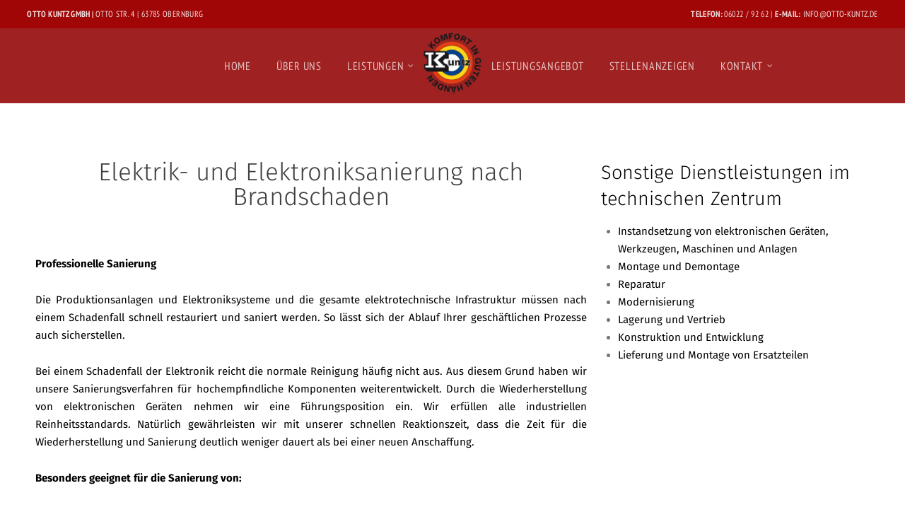

--- FILE ---
content_type: text/html; charset=UTF-8
request_url: https://otto-kuntz.de/leistungen/elektrik-und-elektrosanierung-2
body_size: 29723
content:
<!doctype html>
<html lang="de">
<head>
	<meta charset="UTF-8">
	<meta name="viewport" content="width=device-width, initial-scale=1">
			<meta property="og:title" content="Elektrik- und Elektrosanierung" />
	<meta property="og:site_name" content="Otto Kuntz GmbH Obernburg" />
			<link rel="profile" href="https://gmpg.org/xfn/11">
	<link rel="pingback" href="https://otto-kuntz.de/xmlrpc.php" />
	<meta name='robots' content='index, follow, max-image-preview:large, max-snippet:-1, max-video-preview:-1' />

	<!-- This site is optimized with the Yoast SEO plugin v16.1.1 - https://yoast.com/wordpress/plugins/seo/ -->
	<title>Elektrik- und Elektrosanierung - Otto Kuntz GmbH Obernburg</title>
	<link rel="canonical" href="https://otto-kuntz.de/leistungen/elektrik-und-elektrosanierung-2" />
	<meta property="og:locale" content="de_DE" />
	<meta property="og:type" content="article" />
	<meta property="og:title" content="Elektrik- und Elektrosanierung - Otto Kuntz GmbH Obernburg" />
	<meta property="og:description" content="Elektrik- und Elektroniksanierung nach Brandschaden Professionelle Sanierung  Die Produktionsanlagen und Elektroniksysteme und die gesamte elektrotechnische Infrastruktur müssen nach einem Schadenfall schnell restauriert und saniert werden. So lässt sich der Ablauf Ihrer geschäftlichen Prozesse auch sicherstellen. Bei einem Schadenfall der Elektronik reicht die normale Reinigung häufig nicht aus. Aus diesem Grund haben wir unsere Sanierungsverfahren für [&hellip;]" />
	<meta property="og:url" content="https://otto-kuntz.de/leistungen/elektrik-und-elektrosanierung-2" />
	<meta property="og:site_name" content="Otto Kuntz GmbH Obernburg" />
	<meta property="article:modified_time" content="2019-10-29T21:19:15+00:00" />
	<meta name="twitter:card" content="summary_large_image" />
	<meta name="twitter:label1" content="Geschätzte Lesezeit">
	<meta name="twitter:data1" content="1 Minute">
	<script type="application/ld+json" class="yoast-schema-graph">{"@context":"https://schema.org","@graph":[{"@type":"Organization","@id":"https://otto-kuntz.de/#organization","name":"Otto Kuntz GmbH Obernburg","url":"https://otto-kuntz.de/","sameAs":[],"logo":{"@type":"ImageObject","@id":"https://otto-kuntz.de/#logo","inLanguage":"de","url":"https://otto-kuntz.de/wp-content/uploads/2019/09/1.png","contentUrl":"https://otto-kuntz.de/wp-content/uploads/2019/09/1.png","width":370,"height":384,"caption":"Otto Kuntz GmbH Obernburg"},"image":{"@id":"https://otto-kuntz.de/#logo"}},{"@type":"WebSite","@id":"https://otto-kuntz.de/#website","url":"https://otto-kuntz.de/","name":"Otto Kuntz GmbH Obernburg","description":"Leckageortung |  Wasserschaden | Brandschaden","publisher":{"@id":"https://otto-kuntz.de/#organization"},"potentialAction":[{"@type":"SearchAction","target":"https://otto-kuntz.de/?s={search_term_string}","query-input":"required name=search_term_string"}],"inLanguage":"de"},{"@type":"WebPage","@id":"https://otto-kuntz.de/leistungen/elektrik-und-elektrosanierung-2#webpage","url":"https://otto-kuntz.de/leistungen/elektrik-und-elektrosanierung-2","name":"Elektrik- und Elektrosanierung - Otto Kuntz GmbH Obernburg","isPartOf":{"@id":"https://otto-kuntz.de/#website"},"datePublished":"2019-09-19T00:22:57+00:00","dateModified":"2019-10-29T21:19:15+00:00","breadcrumb":{"@id":"https://otto-kuntz.de/leistungen/elektrik-und-elektrosanierung-2#breadcrumb"},"inLanguage":"de","potentialAction":[{"@type":"ReadAction","target":["https://otto-kuntz.de/leistungen/elektrik-und-elektrosanierung-2"]}]},{"@type":"BreadcrumbList","@id":"https://otto-kuntz.de/leistungen/elektrik-und-elektrosanierung-2#breadcrumb","itemListElement":[{"@type":"ListItem","position":1,"item":{"@type":"WebPage","@id":"https://otto-kuntz.de/","url":"https://otto-kuntz.de/","name":"Startseite"}},{"@type":"ListItem","position":2,"item":{"@type":"WebPage","@id":"https://otto-kuntz.de/leistungen","url":"https://otto-kuntz.de/leistungen","name":"Leistungen"}},{"@type":"ListItem","position":3,"item":{"@type":"WebPage","@id":"https://otto-kuntz.de/leistungen/elektrik-und-elektrosanierung-2","url":"https://otto-kuntz.de/leistungen/elektrik-und-elektrosanierung-2","name":"Elektrik- und Elektrosanierung"}}]}]}</script>
	<!-- / Yoast SEO plugin. -->


<link rel="alternate" type="application/rss+xml" title="Otto Kuntz GmbH Obernburg &raquo; Feed" href="https://otto-kuntz.de/feed" />
<link rel="alternate" type="application/rss+xml" title="Otto Kuntz GmbH Obernburg &raquo; Kommentar-Feed" href="https://otto-kuntz.de/comments/feed" />
<script type="text/javascript">
window._wpemojiSettings = {"baseUrl":"https:\/\/s.w.org\/images\/core\/emoji\/14.0.0\/72x72\/","ext":".png","svgUrl":"https:\/\/s.w.org\/images\/core\/emoji\/14.0.0\/svg\/","svgExt":".svg","source":{"concatemoji":"https:\/\/otto-kuntz.de\/wp-includes\/js\/wp-emoji-release.min.js?ver=6.1.9"}};
/*! This file is auto-generated */
!function(e,a,t){var n,r,o,i=a.createElement("canvas"),p=i.getContext&&i.getContext("2d");function s(e,t){var a=String.fromCharCode,e=(p.clearRect(0,0,i.width,i.height),p.fillText(a.apply(this,e),0,0),i.toDataURL());return p.clearRect(0,0,i.width,i.height),p.fillText(a.apply(this,t),0,0),e===i.toDataURL()}function c(e){var t=a.createElement("script");t.src=e,t.defer=t.type="text/javascript",a.getElementsByTagName("head")[0].appendChild(t)}for(o=Array("flag","emoji"),t.supports={everything:!0,everythingExceptFlag:!0},r=0;r<o.length;r++)t.supports[o[r]]=function(e){if(p&&p.fillText)switch(p.textBaseline="top",p.font="600 32px Arial",e){case"flag":return s([127987,65039,8205,9895,65039],[127987,65039,8203,9895,65039])?!1:!s([55356,56826,55356,56819],[55356,56826,8203,55356,56819])&&!s([55356,57332,56128,56423,56128,56418,56128,56421,56128,56430,56128,56423,56128,56447],[55356,57332,8203,56128,56423,8203,56128,56418,8203,56128,56421,8203,56128,56430,8203,56128,56423,8203,56128,56447]);case"emoji":return!s([129777,127995,8205,129778,127999],[129777,127995,8203,129778,127999])}return!1}(o[r]),t.supports.everything=t.supports.everything&&t.supports[o[r]],"flag"!==o[r]&&(t.supports.everythingExceptFlag=t.supports.everythingExceptFlag&&t.supports[o[r]]);t.supports.everythingExceptFlag=t.supports.everythingExceptFlag&&!t.supports.flag,t.DOMReady=!1,t.readyCallback=function(){t.DOMReady=!0},t.supports.everything||(n=function(){t.readyCallback()},a.addEventListener?(a.addEventListener("DOMContentLoaded",n,!1),e.addEventListener("load",n,!1)):(e.attachEvent("onload",n),a.attachEvent("onreadystatechange",function(){"complete"===a.readyState&&t.readyCallback()})),(e=t.source||{}).concatemoji?c(e.concatemoji):e.wpemoji&&e.twemoji&&(c(e.twemoji),c(e.wpemoji)))}(window,document,window._wpemojiSettings);
</script>
<style type="text/css">
img.wp-smiley,
img.emoji {
	display: inline !important;
	border: none !important;
	box-shadow: none !important;
	height: 1em !important;
	width: 1em !important;
	margin: 0 0.07em !important;
	vertical-align: -0.1em !important;
	background: none !important;
	padding: 0 !important;
}
</style>
	<link rel='stylesheet' id='wp-block-library-css' href='https://otto-kuntz.de/wp-includes/css/dist/block-library/style.min.css?ver=6.1.9' type='text/css' media='all' />
<link rel='stylesheet' id='classic-theme-styles-css' href='https://otto-kuntz.de/wp-includes/css/classic-themes.min.css?ver=1' type='text/css' media='all' />
<style id='global-styles-inline-css' type='text/css'>
body{--wp--preset--color--black: #000000;--wp--preset--color--cyan-bluish-gray: #abb8c3;--wp--preset--color--white: #ffffff;--wp--preset--color--pale-pink: #f78da7;--wp--preset--color--vivid-red: #cf2e2e;--wp--preset--color--luminous-vivid-orange: #ff6900;--wp--preset--color--luminous-vivid-amber: #fcb900;--wp--preset--color--light-green-cyan: #7bdcb5;--wp--preset--color--vivid-green-cyan: #00d084;--wp--preset--color--pale-cyan-blue: #8ed1fc;--wp--preset--color--vivid-cyan-blue: #0693e3;--wp--preset--color--vivid-purple: #9b51e0;--wp--preset--gradient--vivid-cyan-blue-to-vivid-purple: linear-gradient(135deg,rgba(6,147,227,1) 0%,rgb(155,81,224) 100%);--wp--preset--gradient--light-green-cyan-to-vivid-green-cyan: linear-gradient(135deg,rgb(122,220,180) 0%,rgb(0,208,130) 100%);--wp--preset--gradient--luminous-vivid-amber-to-luminous-vivid-orange: linear-gradient(135deg,rgba(252,185,0,1) 0%,rgba(255,105,0,1) 100%);--wp--preset--gradient--luminous-vivid-orange-to-vivid-red: linear-gradient(135deg,rgba(255,105,0,1) 0%,rgb(207,46,46) 100%);--wp--preset--gradient--very-light-gray-to-cyan-bluish-gray: linear-gradient(135deg,rgb(238,238,238) 0%,rgb(169,184,195) 100%);--wp--preset--gradient--cool-to-warm-spectrum: linear-gradient(135deg,rgb(74,234,220) 0%,rgb(151,120,209) 20%,rgb(207,42,186) 40%,rgb(238,44,130) 60%,rgb(251,105,98) 80%,rgb(254,248,76) 100%);--wp--preset--gradient--blush-light-purple: linear-gradient(135deg,rgb(255,206,236) 0%,rgb(152,150,240) 100%);--wp--preset--gradient--blush-bordeaux: linear-gradient(135deg,rgb(254,205,165) 0%,rgb(254,45,45) 50%,rgb(107,0,62) 100%);--wp--preset--gradient--luminous-dusk: linear-gradient(135deg,rgb(255,203,112) 0%,rgb(199,81,192) 50%,rgb(65,88,208) 100%);--wp--preset--gradient--pale-ocean: linear-gradient(135deg,rgb(255,245,203) 0%,rgb(182,227,212) 50%,rgb(51,167,181) 100%);--wp--preset--gradient--electric-grass: linear-gradient(135deg,rgb(202,248,128) 0%,rgb(113,206,126) 100%);--wp--preset--gradient--midnight: linear-gradient(135deg,rgb(2,3,129) 0%,rgb(40,116,252) 100%);--wp--preset--duotone--dark-grayscale: url('#wp-duotone-dark-grayscale');--wp--preset--duotone--grayscale: url('#wp-duotone-grayscale');--wp--preset--duotone--purple-yellow: url('#wp-duotone-purple-yellow');--wp--preset--duotone--blue-red: url('#wp-duotone-blue-red');--wp--preset--duotone--midnight: url('#wp-duotone-midnight');--wp--preset--duotone--magenta-yellow: url('#wp-duotone-magenta-yellow');--wp--preset--duotone--purple-green: url('#wp-duotone-purple-green');--wp--preset--duotone--blue-orange: url('#wp-duotone-blue-orange');--wp--preset--font-size--small: 13px;--wp--preset--font-size--medium: 20px;--wp--preset--font-size--large: 36px;--wp--preset--font-size--x-large: 42px;--wp--preset--spacing--20: 0.44rem;--wp--preset--spacing--30: 0.67rem;--wp--preset--spacing--40: 1rem;--wp--preset--spacing--50: 1.5rem;--wp--preset--spacing--60: 2.25rem;--wp--preset--spacing--70: 3.38rem;--wp--preset--spacing--80: 5.06rem;}:where(.is-layout-flex){gap: 0.5em;}body .is-layout-flow > .alignleft{float: left;margin-inline-start: 0;margin-inline-end: 2em;}body .is-layout-flow > .alignright{float: right;margin-inline-start: 2em;margin-inline-end: 0;}body .is-layout-flow > .aligncenter{margin-left: auto !important;margin-right: auto !important;}body .is-layout-constrained > .alignleft{float: left;margin-inline-start: 0;margin-inline-end: 2em;}body .is-layout-constrained > .alignright{float: right;margin-inline-start: 2em;margin-inline-end: 0;}body .is-layout-constrained > .aligncenter{margin-left: auto !important;margin-right: auto !important;}body .is-layout-constrained > :where(:not(.alignleft):not(.alignright):not(.alignfull)){max-width: var(--wp--style--global--content-size);margin-left: auto !important;margin-right: auto !important;}body .is-layout-constrained > .alignwide{max-width: var(--wp--style--global--wide-size);}body .is-layout-flex{display: flex;}body .is-layout-flex{flex-wrap: wrap;align-items: center;}body .is-layout-flex > *{margin: 0;}:where(.wp-block-columns.is-layout-flex){gap: 2em;}.has-black-color{color: var(--wp--preset--color--black) !important;}.has-cyan-bluish-gray-color{color: var(--wp--preset--color--cyan-bluish-gray) !important;}.has-white-color{color: var(--wp--preset--color--white) !important;}.has-pale-pink-color{color: var(--wp--preset--color--pale-pink) !important;}.has-vivid-red-color{color: var(--wp--preset--color--vivid-red) !important;}.has-luminous-vivid-orange-color{color: var(--wp--preset--color--luminous-vivid-orange) !important;}.has-luminous-vivid-amber-color{color: var(--wp--preset--color--luminous-vivid-amber) !important;}.has-light-green-cyan-color{color: var(--wp--preset--color--light-green-cyan) !important;}.has-vivid-green-cyan-color{color: var(--wp--preset--color--vivid-green-cyan) !important;}.has-pale-cyan-blue-color{color: var(--wp--preset--color--pale-cyan-blue) !important;}.has-vivid-cyan-blue-color{color: var(--wp--preset--color--vivid-cyan-blue) !important;}.has-vivid-purple-color{color: var(--wp--preset--color--vivid-purple) !important;}.has-black-background-color{background-color: var(--wp--preset--color--black) !important;}.has-cyan-bluish-gray-background-color{background-color: var(--wp--preset--color--cyan-bluish-gray) !important;}.has-white-background-color{background-color: var(--wp--preset--color--white) !important;}.has-pale-pink-background-color{background-color: var(--wp--preset--color--pale-pink) !important;}.has-vivid-red-background-color{background-color: var(--wp--preset--color--vivid-red) !important;}.has-luminous-vivid-orange-background-color{background-color: var(--wp--preset--color--luminous-vivid-orange) !important;}.has-luminous-vivid-amber-background-color{background-color: var(--wp--preset--color--luminous-vivid-amber) !important;}.has-light-green-cyan-background-color{background-color: var(--wp--preset--color--light-green-cyan) !important;}.has-vivid-green-cyan-background-color{background-color: var(--wp--preset--color--vivid-green-cyan) !important;}.has-pale-cyan-blue-background-color{background-color: var(--wp--preset--color--pale-cyan-blue) !important;}.has-vivid-cyan-blue-background-color{background-color: var(--wp--preset--color--vivid-cyan-blue) !important;}.has-vivid-purple-background-color{background-color: var(--wp--preset--color--vivid-purple) !important;}.has-black-border-color{border-color: var(--wp--preset--color--black) !important;}.has-cyan-bluish-gray-border-color{border-color: var(--wp--preset--color--cyan-bluish-gray) !important;}.has-white-border-color{border-color: var(--wp--preset--color--white) !important;}.has-pale-pink-border-color{border-color: var(--wp--preset--color--pale-pink) !important;}.has-vivid-red-border-color{border-color: var(--wp--preset--color--vivid-red) !important;}.has-luminous-vivid-orange-border-color{border-color: var(--wp--preset--color--luminous-vivid-orange) !important;}.has-luminous-vivid-amber-border-color{border-color: var(--wp--preset--color--luminous-vivid-amber) !important;}.has-light-green-cyan-border-color{border-color: var(--wp--preset--color--light-green-cyan) !important;}.has-vivid-green-cyan-border-color{border-color: var(--wp--preset--color--vivid-green-cyan) !important;}.has-pale-cyan-blue-border-color{border-color: var(--wp--preset--color--pale-cyan-blue) !important;}.has-vivid-cyan-blue-border-color{border-color: var(--wp--preset--color--vivid-cyan-blue) !important;}.has-vivid-purple-border-color{border-color: var(--wp--preset--color--vivid-purple) !important;}.has-vivid-cyan-blue-to-vivid-purple-gradient-background{background: var(--wp--preset--gradient--vivid-cyan-blue-to-vivid-purple) !important;}.has-light-green-cyan-to-vivid-green-cyan-gradient-background{background: var(--wp--preset--gradient--light-green-cyan-to-vivid-green-cyan) !important;}.has-luminous-vivid-amber-to-luminous-vivid-orange-gradient-background{background: var(--wp--preset--gradient--luminous-vivid-amber-to-luminous-vivid-orange) !important;}.has-luminous-vivid-orange-to-vivid-red-gradient-background{background: var(--wp--preset--gradient--luminous-vivid-orange-to-vivid-red) !important;}.has-very-light-gray-to-cyan-bluish-gray-gradient-background{background: var(--wp--preset--gradient--very-light-gray-to-cyan-bluish-gray) !important;}.has-cool-to-warm-spectrum-gradient-background{background: var(--wp--preset--gradient--cool-to-warm-spectrum) !important;}.has-blush-light-purple-gradient-background{background: var(--wp--preset--gradient--blush-light-purple) !important;}.has-blush-bordeaux-gradient-background{background: var(--wp--preset--gradient--blush-bordeaux) !important;}.has-luminous-dusk-gradient-background{background: var(--wp--preset--gradient--luminous-dusk) !important;}.has-pale-ocean-gradient-background{background: var(--wp--preset--gradient--pale-ocean) !important;}.has-electric-grass-gradient-background{background: var(--wp--preset--gradient--electric-grass) !important;}.has-midnight-gradient-background{background: var(--wp--preset--gradient--midnight) !important;}.has-small-font-size{font-size: var(--wp--preset--font-size--small) !important;}.has-medium-font-size{font-size: var(--wp--preset--font-size--medium) !important;}.has-large-font-size{font-size: var(--wp--preset--font-size--large) !important;}.has-x-large-font-size{font-size: var(--wp--preset--font-size--x-large) !important;}
.wp-block-navigation a:where(:not(.wp-element-button)){color: inherit;}
:where(.wp-block-columns.is-layout-flex){gap: 2em;}
.wp-block-pullquote{font-size: 1.5em;line-height: 1.6;}
</style>
<link rel='stylesheet' id='contact-form-7-css' href='https://otto-kuntz.de/wp-content/plugins/contact-form-7/includes/css/styles.css?ver=5.4' type='text/css' media='all' />
<link rel='stylesheet' id='rs-plugin-settings-css' href='https://otto-kuntz.de/wp-content/plugins/revslider/public/assets/css/rs6.css?ver=6.0.9' type='text/css' media='all' />
<style id='rs-plugin-settings-inline-css' type='text/css'>
#rs-demo-id {}
</style>
<link rel='stylesheet' id='renovation-progression-style-css' href='https://otto-kuntz.de/wp-content/themes/renovation-progression/style.css?ver=6.1.9' type='text/css' media='all' />
<link rel='stylesheet' id='renovation-progression-google-fonts-css' href='https://otto-kuntz.de/wp-content/uploads/fonts/9aa8d8b5dabb980874a78b97039650bd/font.css?v=1669505485' type='text/css' media='all' />
<link rel='stylesheet' id='font-awesome-css' href='https://otto-kuntz.de/wp-content/plugins/elementor/assets/lib/font-awesome/css/font-awesome.min.css?ver=4.7.0' type='text/css' media='all' />
<link rel='stylesheet' id='progression-studios-custom-style-css' href='https://otto-kuntz.de/wp-content/themes/renovation-progression/css/progression_studios_custom_styles.css?ver=6.1.9' type='text/css' media='all' />
<style id='progression-studios-custom-style-inline-css' type='text/css'>

	
	
	
	
	
	body #logo-pro img {
		width:85px;
		padding-top:5px;
		padding-bottom:15px;
	}
	.progression-studios-logo-position-center header#masthead-pro h1#logo-pro,
	.progression-studios-logo-position-center h1#logo-pro {
		margin-left:-42.5px;;
	}
	.progression-studios-logo-position-center  nav#site-navigation-right {
		display:block;
		margin-left:24.5px;
	}
	.progression-studios-logo-position-center #progression-nav-container {
		margin-right:23.5px;
	}
	a, #progression-studios-woocommerce-single-bottom .woocommerce-tabs ul.wc-tabs li.active a {
		color:#e18a00;
	}
	#progression-studios-woocommerce-single-bottom .woocommerce-tabs ul.wc-tabs li.active {
		border-top-color:#e18a00;
	}
	a:hover {
		color:#e18a00;
	}
	#renovation-progression-header-top .sf-mega, header ul .sf-mega {margin-left:-600px; width:1200px;}
	body .elementor-section.elementor-section-boxed > .elementor-container {max-width:1200px;}
	.width-container-pro {  width:1200px; }
	
		 header#masthead-pro { background-color:#a02121;
	}
	body.progression-studios-header-sidebar-before #progression-inline-icons .progression-studios-social-icons, body.progression-studios-header-sidebar-before:before, header#masthead-pro {
		
		background-repeat:repeat-all; 
	}
	body {
		background-color:#ffffff;
		
		background-repeat: no-repeat; background-position:center center; background-size: cover; background-attachment: fixed;
	}
	#page-title-pro {
		background-color:#cccccc;
		
		
		background-repeat: no-repeat; background-position:center center; background-size: cover;
	}
	#progression-studios-page-title-container {
		padding-top:150px;
		padding-bottom:135px;
		text-align:left;
	}
	.sidebar h4.widget-title:before { background-color:#f6c427; }
	ul.progression-studios-header-social-icons li a {
		margin-top:10px;
		margin-bottom:9px;
		background:#ffffff;
		color:#140749;
	}
	
	#renovation-progression-header-top ul.progression-studios-header-social-icons li a {
		background:#ffffff;
		color:#140749;
	}
	#renovation-progression-header-top ul.progression-studios-header-social-icons li a:hover,
	ul.progression-studios-header-social-icons li a:hover {
		background:rgba(255,255,255,  0.8);
		color:#140749;
	}
	/* START BLOG STYLES */	
	#page-title-pro.page-title-pro-post-page {
		
		
		background-repeat: no-repeat; background-position:center center; background-size: cover;
	}
	.progression-blog-content {
		border-color:#ebebeb;
	}
	.progression-studios-feaured-image {background:#ffffff;}
	.progression-studios-feaured-image:hover a img { opacity:1;}
	h2.progression-blog-title a {color:#3f3f3f;}
	ul.progression-post-meta li a:hover,
	h2.progression-blog-title a:hover {color:#e18a00;}
	.progression-portfolio-post-content {background:#ffffff;}
	/* END BLOG STYLES */
	
	/* START SHOP STYLES */
	.progression-studios-shop-index-content {
		background: #ffffff;
		border-color:rgba(0,0,0,0.09);
	}

	ul.products li.product .progression-studios-shop-index-content .star-rating {display:none;}	
	/* END SHOP STYLES */
	
	/* START BUTTON STYLES */
	.infinite-nav-pro a:hover {
		color:#393939;
		background:#f6c427;
		border-color:#f6c427;
	}
	
	.widget select,
	.woocommerce-page form.woocommerce-ordering select,
	.wpneo-fields input[type='number'], .wpneo-fields input[type='text'], .wpneo-fields input[type='email'], .wpneo-fields input[type='password'],  .wpneo-fields textarea, .campaign_update_field_copy  input, .campaign_update_field_copy  textarea, #campaign_update_addon_field input, #campaign_update_addon_field textarea,
	.woocommerce input, #content-pro .woocommerce table.shop_table .coupon input#coupon_code, #content-pro .woocommerce table.shop_table input, form.checkout.woocommerce-checkout textarea.input-text, form.checkout.woocommerce-checkout input.input-text,
	.post-password-form input, .search-form input.search-field, .wpcf7 select, #respond textarea, #respond input, .wpcf7-form input, .wpcf7-form textarea {
		background-color:#f5f5f5;
		border-color:rgba(0,0,0,0.05);
	}
	.wp-block-button a.wp-block-button__link,
	.post-password-form input[type=submit], #respond input.submit, .wpcf7-form input.wpcf7-submit {
		font-size:17px;
	}
	
	.progression-studios-blog-excerpt a.more-link,
	.helpmeout-rewards-select_button button.select_rewards_button,
	#boxed-layout-pro .woocommerce .shop_table input.button, #boxed-layout-pro .form-submit input#submit, #boxed-layout-pro #customer_login input.button, #boxed-layout-pro .woocommerce-checkout-payment input.button, #boxed-layout-pro button.button, #boxed-layout-pro a.button  {
		font-size:16px;
	}
	
	.widget select:focus,
	.woocommerce-page form.woocommerce-ordering select,
	.wp-block-button a.wp-block-button__link,
	#reward_options input.button,
	#wpneo-registration input#user-registration-btn,
	#campaign_update_addon_field input.removecampaignupdate, button#wpneo-update-save, input#addcampaignupdate,
	button#cc-image-upload-file-button,
	input.wpneo-submit-campaign, input#wpneo_active_edit_form, .wpneo-buttons-group button#wpneo-edit, .wpneo-buttons-group button#wpneo-dashboard-btn-cancel, .wpneo-buttons-group button#wpneo-password-save, .wpneo-buttons-group button#wpneo-dashboard-save, .wpneo-buttons-group button#wpneo-contact-save, .wpneo-buttons-group button#wpneo-profile-save, button.wpneo_donate_button,
	.woocommerce input, #content-pro .woocommerce table.shop_table .coupon input#coupon_code, #content-pro .woocommerce table.shop_table input, form.checkout.woocommerce-checkout textarea.input-text, form.checkout.woocommerce-checkout input.input-text,
	#progression-checkout-basket a.cart-button-header-cart, .search-form input.search-field, .wpcf7 select, .post-password-form input, #respond textarea, #respond input, .wpcf7-form input, .wpcf7-form textarea {
		border-radius:0px;
	}
	#helpmeeout-login-form:before {
		border-bottom: 8px solid #f6c427;
	}
	#helpmeeout-login-form,
	.product #campaign_loved_html,
	ul.wpneo-crowdfunding-update li:hover span.round-circle,
	.tags-progression a:hover,
	.progression-page-nav a:hover, .progression-page-nav span, #content-pro ul.page-numbers li a:hover, #content-pro ul.page-numbers li span.current {
		color:#393939;
		background:#f6c427;
	}
	.progression-page-nav a:hover span {
		color:#393939;
	}
	#progression-checkout-basket a.cart-button-header-cart, .flex-direction-nav a:hover, #boxed-layout-pro .woocommerce-shop-single .summary button.button,
	#boxed-layout-pro .woocommerce-shop-single .summary a.button,
	.mc4wp-form input[type='submit'] {
		color:#393939;
		background:#f6c427;
	}
	
	.progression-studios-blog-excerpt a.more-link,
	#special-savings-homepage .wpcf7-form input.wpcf7-submit:hover,
	.wp-block-button a.wp-block-button__link,
	.woocommerce form input.button,
	.woocommerce form input.woocommerce-Button,
	.helpmeout-rewards-select_button button.select_rewards_button,
	button.wpneo_donate_button,
	.sidebar ul.progression-studios-social-widget li a,
	footer#site-footer .tagcloud a, .tagcloud a, body .woocommerce nav.woocommerce-MyAccount-navigation li.is-active a,
	.post-password-form input[type=submit], #respond input.submit, .wpcf7-form input.wpcf7-submit,
	#boxed-layout-pro .woocommerce .shop_table input.button, #boxed-layout-pro .form-submit input#submit, #boxed-layout-pro #customer_login input.button, #boxed-layout-pro .woocommerce-checkout-payment input.button, #boxed-layout-pro button.button, #boxed-layout-pro a.button {
		color:#393939;
		background:#f6c427;
		border-radius:0px;
		letter-spacing:0em;
	}
	.tags-progression a:hover {
		color:#393939;
		background:#f6c427;
	}
	.mobile-menu-icon-pro span.progression-mobile-menu-text,
	#boxed-layout-pro .woocommerce-shop-single .summary button.button,
	#boxed-layout-pro .woocommerce-shop-single .summary a.button {
		letter-spacing:0em;
	}
	body .woocommerce nav.woocommerce-MyAccount-navigation li.is-active a {
	border-radius:0px;
	}
	
	.widget select:focus,
	#progression-studios-woocommerce-single-top table.variations td.value select:focus,
	.woocommerce-page form.woocommerce-ordering select:focus,
	.wpneo-fields input[type='number']:focus, #wpneofrontenddata .wpneo-fields select:focus, .campaign_update_field_copy  input:focus, .campaign_update_field_copy  textarea:focus, #campaign_update_addon_field input:focus, #campaign_update_addon_field textarea:focus, .wpneo-fields input[type='text']:focus, .wpneo-fields input[type='email']:focus, .wpneo-fields input[type='password']:focus,  .wpneo-fields textarea:focus {
		border-color:#f6c427;
	}
	.dashboard-head-date input[type='text']:focus,
	#panel-search-progression .search-form input.search-field:focus, blockquote.alignleft, blockquote.alignright, body .woocommerce-shop-single table.variations td.value select:focus, .woocommerce input:focus, #content-pro .woocommerce table.shop_table .coupon input#coupon_code:focus, body #content-pro .woocommerce table.shop_table input:focus, body #content-pro .woocommerce form.checkout.woocommerce-checkout input.input-text:focus, body #content-pro .woocommerce form.checkout.woocommerce-checkout textarea.input-text:focus, form.checkout.woocommerce-checkout input.input-text:focus, form#mc-embedded-subscribe-form  .mc-field-group input:focus, .wpcf7-form select:focus, blockquote, .post-password-form input:focus, .search-form input.search-field:focus, #respond textarea:focus, #respond input:focus, .wpcf7-form input:focus, .wpcf7-form textarea:focus,
	.widget.widget_price_filter form .price_slider_wrapper .price_slider .ui-slider-handle {
		border-color:#f6c427;
		outline:none;
	}
	body .woocommerce .woocommerce-MyAccount-content {
		border-left-color:#f6c427;
	}
	.widget.widget_price_filter form .price_slider_wrapper .price_slider .ui-slider-range {
		background:#f6c427;
	}
	
	.progression-studios-blog-excerpt a.more-link:hover,
	.single-product #content-pro ul.products li.product span.onsale,
	.single-product #content-pro span.onsale,
	#content-pro ul.products li.product span.onsale,
	.wp-block-button a.wp-block-button__link:hover,
	.woocommerce form input.button:hover,
	.woocommerce form input.woocommerce-Button:hover,
	body #progression-checkout-basket a.cart-button-header-cart:hover, #boxed-layout-pro .woocommerce-shop-single .summary button.button:hover,
	#boxed-layout-pro .woocommerce-shop-single .summary a.button:hover, .mc4wp-form input[type='submit']:hover, .progression-studios-blog-cat-overlay a, .progression-studios-blog-cat-overlay a:hover,
	.sidebar ul.progression-studios-social-widget li a:hover,
	footer#site-footer .tagcloud a:hover, .tagcloud a:hover, #boxed-layout-pro .woocommerce .shop_table input.button:hover, #boxed-layout-pro .form-submit input#submit:hover, #boxed-layout-pro #customer_login input.button:hover, #boxed-layout-pro .woocommerce-checkout-payment input.button:hover, #boxed-layout-pro button.button:hover, #boxed-layout-pro a.button:hover, .post-password-form input[type=submit]:hover, #respond input.submit:hover, .wpcf7-form input.wpcf7-submit:hover {
		color:#393939;
		background:#ffd957;
	}
	.sidebar .star-rating,
	.comment-form-rating .stars a,
	.commentlist .star-rating,
	#progression-studios-woocommerce-single-top .star-rating,
	#content-pro ul.products .star-rating {
		color:#ffd957;
	}
	.highlight-pro:before {
		background:#ffd957;
	}
	/* END BUTTON STYLES */
	
	/* START Sticky Nav Styles */
	.progression-sticky-scrolled #progression-studios-nav-bg,
	.progression-studios-transparent-header .progression-sticky-scrolled #progression-studios-nav-bg,
	.progression-studios-transparent-header .progression-sticky-scrolled header#masthead-pro, .progression-sticky-scrolled header#masthead-pro, #progression-sticky-header.progression-sticky-scrolled { background-color:#a02121; }
	body .progression-sticky-scrolled #logo-pro img {
		
		
		
	}
	
		
	
	
	/* END Sticky Nav Styles */
	/* START Main Navigation Customizer Styles */
	nav#site-navigation-right,
	#progression-shopping-cart-count a.progression-count-icon-nav, nav#site-navigation { letter-spacing: 0.05em; }
	
	.mobile-menu-icon-pro {
		min-width:22px;
		color:#ffffff;
		padding-top:42px;
		padding-bottom:40px;
		font-size:22px;
	}
	.mobile-menu-icon-pro:hover, .active-mobile-icon-pro .mobile-menu-icon-pro {
		color:#ffffff;
	}
	.mobile-menu-icon-pro span.progression-mobile-menu-text {
		font-size:16px;
	}
	.progression-sticky-scrolled #progression-shopping-cart-count a.progression-count-icon-nav i.shopping-cart-header-icon {
		color:rgba(255,255,255,  0.72);
	}
	.progression-sticky-scrolled  #progression-shopping-cart-count a.progression-count-icon-nav i.shopping-cart-header-icon:hover,
	.progression-sticky-scrolled  .activated-class #progression-shopping-cart-count a.progression-count-icon-nav i.shopping-cart-header-icon,
	#progression-shopping-cart-count a.progression-count-icon-nav i.shopping-cart-header-icon:hover,
	.activated-class #progression-shopping-cart-count a.progression-count-icon-nav i.shopping-cart-header-icon { 
		color:#ffffff;
	}
	#progression-studios-header-search-icon i.pe-7s-search span, #progression-studios-header-login-container a.progresion-studios-login-icon span {
		font-size:16px;
	}
	#progression-studios-header-login-container a.progresion-studios-login-icon i.fa-sign-in {
		font-size:22px;
	}
	.sf-menu a {
		color:rgba(255,255,255,  0.72);
		padding-top:45px;
		padding-bottom:45px;
		font-size:16px;
		
	}
	.progression_studios_force_light_navigation_color .progression-sticky-scrolled  #progression-inline-icons .progression-studios-social-icons a,
	.progression_studios_force_dark_navigation_color .progression-sticky-scrolled  #progression-inline-icons .progression-studios-social-icons a,
	.progression_studios_force_dark_navigation_color .progression-sticky-scrolled #progression-studios-header-search-icon i.pe-7s-search, 
	.progression_studios_force_dark_navigation_color .progression-sticky-scrolled #progression-studios-header-login-container a.progresion-studios-login-icon, 
	.progression_studios_force_dark_navigation_color .progression-sticky-scrolled .sf-menu a,
	.progression_studios_force_light_navigation_color .progression-sticky-scrolled #progression-studios-header-search-icon i.pe-7s-search,
	.progression_studios_force_light_navigation_color .progression-sticky-scrolled #progression-studios-header-login-container a.progresion-studios-login-icon, 
	.progression_studios_force_light_navigation_color .progression-sticky-scrolled .sf-menu a  {
		color:rgba(255,255,255,  0.72);
	}
	
		.sf-menu a:before {
			background:#f6c427;
		}
		.sf-menu a:hover:before, .sf-menu li.sfHover a:before, .sf-menu li.current-menu-item a:before {
			opacity:1;
			background:#f6c427;
		}
		.progression_studios_force_dark_navigation_color .progression-sticky-scrolled .sf-menu a:before, 
		.progression_studios_force_dark_navigation_color .progression-sticky-scrolled .sf-menu a:hover:before, 
		.progression_studios_force_dark_navigation_color .progression-sticky-scrolled .sf-menu li.sfHover a:before, 
		.progression_studios_force_dark_navigation_color .progression-sticky-scrolled .sf-menu li.current-menu-item a:before,
	
		.progression_studios_force_light_navigation_color .progression-sticky-scrolled .sf-menu a:before, 
		.progression_studios_force_light_navigation_color .progression-sticky-scrolled .sf-menu a:hover:before, 
		.progression_studios_force_light_navigation_color .progression-sticky-scrolled .sf-menu li.sfHover a:before, 
		.progression_studios_force_light_navigation_color .progression-sticky-scrolled .sf-menu li.current-menu-item a:before {
			background:#f6c427;
		}
			
	.progression_studios_force_light_navigation_color .progression-sticky-scrolled  #progression-inline-icons .progression-studios-social-icons a:hover,
	.progression_studios_force_dark_navigation_color .progression-sticky-scrolled  #progression-inline-icons .progression-studios-social-icons a:hover,
	.progression_studios_force_dark_navigation_color .progression-sticky-scrolled #progression-studios-header-search-icon:hover i.pe-7s-search, 
	.progression_studios_force_dark_navigation_color .progression-sticky-scrolled #progression-studios-header-search-icon.active-search-icon-pro i.pe-7s-search, 
	.progression_studios_force_dark_navigation_color .progression-sticky-scrolled #progression-studios-header-login-container:hover a.progresion-studios-login-icon, 
	.progression_studios_force_dark_navigation_color .progression-sticky-scrolled #progression-studios-header-login-container.helpmeout-activated-class a.progresion-studios-login-icon, 
	.progression_studios_force_dark_navigation_color .progression-sticky-scrolled #progression-inline-icons .progression-studios-social-icons a:hover, 
	.progression_studios_force_dark_navigation_color .progression-sticky-scrolled #progression-shopping-cart-count a.progression-count-icon-nav:hover, 
	.progression_studios_force_dark_navigation_color .progression-sticky-scrolled .sf-menu a:hover, 
	.progression_studios_force_dark_navigation_color .progression-sticky-scrolled .sf-menu li.sfHover a, 
	.progression_studios_force_dark_navigation_color .progression-sticky-scrolled .sf-menu li.current-menu-item a,
	.progression_studios_force_light_navigation_color .progression-sticky-scrolled #progression-studios-header-search-icon:hover i.pe-7s-search, 
	.progression_studios_force_light_navigation_color .progression-sticky-scrolled #progression-studios-header-search-icon.active-search-icon-pro i.pe-7s-search, 
	
	
	.progression_studios_force_light_navigation_color .progression-sticky-scrolled #progression-studios-header-login-container:hover a.progresion-studios-login-icon, 
	.progression_studios_force_light_navigation_color .progression-sticky-scrolled #progression-studios-header-login-container.helpmeout-activated-class a.progresion-studios-login-icon, 
	
	.progression_studios_force_light_navigation_color .progression-sticky-scrolled #progression-inline-icons .progression-studios-social-icons a:hover, 
	.progression_studios_force_light_navigation_color .progression-sticky-scrolled #progression-shopping-cart-count a.progression-count-icon-nav:hover, 
	.progression_studios_force_light_navigation_color .progression-sticky-scrolled .sf-menu a:hover, 
	.progression_studios_force_light_navigation_color .progression-sticky-scrolled .sf-menu li.sfHover a, 
	.progression_studios_force_light_navigation_color .progression-sticky-scrolled .sf-menu li.current-menu-item a,
	
	#progression-studios-header-login-container:hover a.progresion-studios-login-icon, #progression-studios-header-login-container.helpmeout-activated-class a.progresion-studios-login-icon,
	
	#progression-studios-header-search-icon:hover i.pe-7s-search, #progression-studios-header-search-icon.active-search-icon-pro i.pe-7s-search, #progression-inline-icons .progression-studios-social-icons a:hover, #progression-shopping-cart-count a.progression-count-icon-nav:hover, .sf-menu a:hover, .sf-menu li.sfHover a, .sf-menu li.current-menu-item a {
		color:#ffffff;
	}
	ul#progression-studios-panel-login, #progression-checkout-basket, #panel-search-progression, .sf-menu ul {
		background:rgba(255,255,255,0.85);
	}
	#renovation-progression-header-top .sf-menu ul {border-top:3px solid #179ef4; }
	
	#main-nav-mobile { background:#ffffff; }
	ul.mobile-menu-pro li a { color:#444444; }
	ul.mobile-menu-pro li a {
		letter-spacing:0em;
	}
	ul#progression-studios-panel-login li a, .sf-menu li li a { 
		letter-spacing:0em;
		font-size:14px;
	}
	#progression-checkout-basket .progression-sub-total {
		font-size:14px;
	}
	ul#progression-studios-panel-login, #panel-search-progression input, #progression-checkout-basket ul#progression-cart-small li.empty { 
		font-size:14px;
	}
	ul#progression-studios-panel-login a,
	.progression-sticky-scrolled #progression-checkout-basket, .progression-sticky-scrolled #progression-checkout-basket a, .progression-sticky-scrolled .sf-menu li.sfHover li a, .progression-sticky-scrolled .sf-menu li.sfHover li.sfHover li a, .progression-sticky-scrolled .sf-menu li.sfHover li.sfHover li.sfHover li a, .progression-sticky-scrolled .sf-menu li.sfHover li.sfHover li.sfHover li.sfHover li a, .progression-sticky-scrolled .sf-menu li.sfHover li.sfHover li.sfHover li.sfHover li.sfHover li a, #panel-search-progression .search-form input.search-field, .progression_studios_force_dark_navigation_color .progression-sticky-scrolled .sf-menu li.sfHover li a, .progression_studios_force_dark_navigation_color .progression-sticky-scrolled .sf-menu li.sfHover li.sfHover li a, .progression_studios_force_dark_navigation_color .progression-sticky-scrolled .sf-menu li.sfHover li.sfHover li.sfHover li a, .progression_studios_force_dark_navigation_color .progression-sticky-scrolled .sf-menu li.sfHover li.sfHover li.sfHover li.sfHover li a, .progression_studios_force_dark_navigation_color .progression-sticky-scrolled .sf-menu li.sfHover li.sfHover li.sfHover li.sfHover li.sfHover li a, .progression_studios_force_dark_navigation_color .sf-menu li.sfHover li a, .progression_studios_force_dark_navigation_color .sf-menu li.sfHover li.sfHover li a, .progression_studios_force_dark_navigation_color .sf-menu li.sfHover li.sfHover li.sfHover li a, .progression_studios_force_dark_navigation_color .sf-menu li.sfHover li.sfHover li.sfHover li.sfHover li a, .progression_studios_force_dark_navigation_color .sf-menu li.sfHover li.sfHover li.sfHover li.sfHover li.sfHover li a, .progression_studios_force_light_navigation_color .progression-sticky-scrolled .sf-menu li.sfHover li a, .progression_studios_force_light_navigation_color .progression-sticky-scrolled .sf-menu li.sfHover li.sfHover li a, .progression_studios_force_light_navigation_color .progression-sticky-scrolled .sf-menu li.sfHover li.sfHover li.sfHover li a, .progression_studios_force_light_navigation_color .progression-sticky-scrolled .sf-menu li.sfHover li.sfHover li.sfHover li.sfHover li a, .progression_studios_force_light_navigation_color .progression-sticky-scrolled .sf-menu li.sfHover li.sfHover li.sfHover li.sfHover li.sfHover li a, .progression_studios_force_light_navigation_color .sf-menu li.sfHover li a, .progression_studios_force_light_navigation_color .sf-menu li.sfHover li.sfHover li a, .progression_studios_force_light_navigation_color .sf-menu li.sfHover li.sfHover li.sfHover li a, .progression_studios_force_light_navigation_color .sf-menu li.sfHover li.sfHover li.sfHover li.sfHover li a, .progression_studios_force_light_navigation_color .sf-menu li.sfHover li.sfHover li.sfHover li.sfHover li.sfHover li a, .sf-menu li.sfHover.highlight-button li a, .sf-menu li.current-menu-item.highlight-button li a, .progression-sticky-scrolled #progression-checkout-basket a.checkout-button-header-cart:hover, #progression-checkout-basket a.checkout-button-header-cart:hover, #progression-checkout-basket, #progression-checkout-basket a, .sf-menu li.sfHover li a, .sf-menu li.sfHover li.sfHover li a, .sf-menu li.sfHover li.sfHover li.sfHover li a, .sf-menu li.sfHover li.sfHover li.sfHover li.sfHover li a, .sf-menu li.sfHover li.sfHover li.sfHover li.sfHover li.sfHover li a {
		color:#757575;
	}
	
	.progression-sticky-scrolled ul#progression-studios-panel-login li a:hover, .progression-sticky-scrolled .sf-menu li li a:hover,  .progression-sticky-scrolled .sf-menu li.sfHover li a, .progression-sticky-scrolled .sf-menu li.current-menu-item li a, .sf-menu li.sfHover li a, .sf-menu li.sfHover li.sfHover li a, .sf-menu li.sfHover li.sfHover li.sfHover li a, .sf-menu li.sfHover li.sfHover li.sfHover li.sfHover li a, .sf-menu li.sfHover li.sfHover li.sfHover li.sfHover li.sfHover li a { 
		background:none;
	}
	ul#progression-studios-panel-login a:hover,
	.progression-sticky-scrolled #progression-checkout-basket a:hover, .progression-sticky-scrolled #progression-checkout-basket ul#progression-cart-small li h6, .progression-sticky-scrolled #progression-checkout-basket .progression-sub-total span.total-number-add, .progression-sticky-scrolled .sf-menu li.sfHover li a:hover, .progression-sticky-scrolled .sf-menu li.sfHover li.sfHover a, .progression-sticky-scrolled .sf-menu li.sfHover li li a:hover, .progression-sticky-scrolled .sf-menu li.sfHover li.sfHover li.sfHover a, .progression-sticky-scrolled .sf-menu li.sfHover li li li a:hover, .progression-sticky-scrolled .sf-menu li.sfHover li.sfHover li.sfHover a:hover, .progression-sticky-scrolled .sf-menu li.sfHover li.sfHover li.sfHover li.sfHover a, .progression-sticky-scrolled .sf-menu li.sfHover li li li li a:hover, .progression-sticky-scrolled .sf-menu li.sfHover li.sfHover li.sfHover li.sfHover a:hover, .progression-sticky-scrolled .sf-menu li.sfHover li.sfHover li.sfHover li.sfHover li.sfHover a, .progression-sticky-scrolled .sf-menu li.sfHover li li li li li a:hover, .progression-sticky-scrolled .sf-menu li.sfHover li.sfHover li.sfHover li.sfHover li.sfHover a:hover, .progression-sticky-scrolled .sf-menu li.sfHover li.sfHover li.sfHover li.sfHover li.sfHover li.sfHover a, .progression_studios_force_dark_navigation_color .progression-sticky-scrolled .sf-menu li.sfHover li a:hover, .progression_studios_force_dark_navigation_color .progression-sticky-scrolled .sf-menu li.sfHover li.sfHover a, .progression_studios_force_dark_navigation_color .progression-sticky-scrolled .sf-menu li.sfHover li li a:hover, .progression_studios_force_dark_navigation_color .progression-sticky-scrolled .sf-menu li.sfHover li.sfHover li.sfHover a, .progression_studios_force_dark_navigation_color .progression-sticky-scrolled .sf-menu li.sfHover li li li a:hover, .progression_studios_force_dark_navigation_color .progression-sticky-scrolled .sf-menu li.sfHover li.sfHover li.sfHover a:hover, .progression_studios_force_dark_navigation_color .progression-sticky-scrolled .sf-menu li.sfHover li.sfHover li.sfHover li.sfHover a, .progression_studios_force_dark_navigation_color .progression-sticky-scrolled .sf-menu li.sfHover li li li li a:hover, .progression_studios_force_dark_navigation_color .progression-sticky-scrolled .sf-menu li.sfHover li.sfHover li.sfHover li.sfHover a:hover, .progression_studios_force_dark_navigation_color .progression-sticky-scrolled .sf-menu li.sfHover li.sfHover li.sfHover li.sfHover li.sfHover a, .progression_studios_force_dark_navigation_color .progression-sticky-scrolled .sf-menu li.sfHover li li li li li a:hover, .progression_studios_force_dark_navigation_color .progression-sticky-scrolled .sf-menu li.sfHover li.sfHover li.sfHover li.sfHover li.sfHover a:hover, .progression_studios_force_dark_navigation_color .progression-sticky-scrolled .sf-menu li.sfHover li.sfHover li.sfHover li.sfHover li.sfHover li.sfHover a, .progression_studios_force_dark_navigation_color .sf-menu li.sfHover li a:hover, .progression_studios_force_dark_navigation_color .sf-menu li.sfHover li.sfHover a, .progression_studios_force_dark_navigation_color .sf-menu li.sfHover li li a:hover, .progression_studios_force_dark_navigation_color .sf-menu li.sfHover li.sfHover li.sfHover a, .progression_studios_force_dark_navigation_color .sf-menu li.sfHover li li li a:hover, .progression_studios_force_dark_navigation_color .sf-menu li.sfHover li.sfHover li.sfHover a:hover, .progression_studios_force_dark_navigation_color .sf-menu li.sfHover li.sfHover li.sfHover li.sfHover a, .progression_studios_force_dark_navigation_color .sf-menu li.sfHover li li li li a:hover, .progression_studios_force_dark_navigation_color .sf-menu li.sfHover li.sfHover li.sfHover li.sfHover a:hover, .progression_studios_force_dark_navigation_color .sf-menu li.sfHover li.sfHover li.sfHover li.sfHover li.sfHover a, .progression_studios_force_dark_navigation_color .sf-menu li.sfHover li li li li li a:hover, .progression_studios_force_dark_navigation_color .sf-menu li.sfHover li.sfHover li.sfHover li.sfHover li.sfHover a:hover, .progression_studios_force_dark_navigation_color .sf-menu li.sfHover li.sfHover li.sfHover li.sfHover li.sfHover li.sfHover a, .progression_studios_force_light_navigation_color .progression-sticky-scrolled .sf-menu li.sfHover li a:hover, .progression_studios_force_light_navigation_color .progression-sticky-scrolled .sf-menu li.sfHover li.sfHover a, .progression_studios_force_light_navigation_color .progression-sticky-scrolled .sf-menu li.sfHover li li a:hover, .progression_studios_force_light_navigation_color .progression-sticky-scrolled .sf-menu li.sfHover li.sfHover li.sfHover a, .progression_studios_force_light_navigation_color .progression-sticky-scrolled .sf-menu li.sfHover li li li a:hover, .progression_studios_force_light_navigation_color .progression-sticky-scrolled .sf-menu li.sfHover li.sfHover li.sfHover a:hover, .progression_studios_force_light_navigation_color .progression-sticky-scrolled .sf-menu li.sfHover li.sfHover li.sfHover li.sfHover a, .progression_studios_force_light_navigation_color .progression-sticky-scrolled .sf-menu li.sfHover li li li li a:hover, .progression_studios_force_light_navigation_color .progression-sticky-scrolled .sf-menu li.sfHover li.sfHover li.sfHover li.sfHover a:hover, .progression_studios_force_light_navigation_color .progression-sticky-scrolled .sf-menu li.sfHover li.sfHover li.sfHover li.sfHover li.sfHover a, .progression_studios_force_light_navigation_color .progression-sticky-scrolled .sf-menu li.sfHover li li li li li a:hover, .progression_studios_force_light_navigation_color .progression-sticky-scrolled .sf-menu li.sfHover li.sfHover li.sfHover li.sfHover li.sfHover a:hover, .progression_studios_force_light_navigation_color .progression-sticky-scrolled .sf-menu li.sfHover li.sfHover li.sfHover li.sfHover li.sfHover li.sfHover a, .progression_studios_force_light_navigation_color .sf-menu li.sfHover li a:hover, .progression_studios_force_light_navigation_color .sf-menu li.sfHover li.sfHover a, .progression_studios_force_light_navigation_color .sf-menu li.sfHover li li a:hover, .progression_studios_force_light_navigation_color .sf-menu li.sfHover li.sfHover li.sfHover a, .progression_studios_force_light_navigation_color .sf-menu li.sfHover li li li a:hover, .progression_studios_force_light_navigation_color .sf-menu li.sfHover li.sfHover li.sfHover a:hover, .progression_studios_force_light_navigation_color .sf-menu li.sfHover li.sfHover li.sfHover li.sfHover a, .progression_studios_force_light_navigation_color .sf-menu li.sfHover li li li li a:hover, .progression_studios_force_light_navigation_color .sf-menu li.sfHover li.sfHover li.sfHover li.sfHover a:hover, .progression_studios_force_light_navigation_color .sf-menu li.sfHover li.sfHover li.sfHover li.sfHover li.sfHover a, .progression_studios_force_light_navigation_color .sf-menu li.sfHover li li li li li a:hover, .progression_studios_force_light_navigation_color .sf-menu li.sfHover li.sfHover li.sfHover li.sfHover li.sfHover a:hover, .progression_studios_force_light_navigation_color .sf-menu li.sfHover li.sfHover li.sfHover li.sfHover li.sfHover li.sfHover a, .sf-menu li.sfHover.highlight-button li a:hover, .sf-menu li.current-menu-item.highlight-button li a:hover, #progression-checkout-basket a.checkout-button-header-cart, #progression-checkout-basket a:hover, #progression-checkout-basket ul#progression-cart-small li h6, #progression-checkout-basket .progression-sub-total span.total-number-add, .sf-menu li.sfHover li a:hover, .sf-menu li.sfHover li.sfHover a, .sf-menu li.sfHover li li a:hover, .sf-menu li.sfHover li.sfHover li.sfHover a, .sf-menu li.sfHover li li li a:hover, .sf-menu li.sfHover li.sfHover li.sfHover a:hover, .sf-menu li.sfHover li.sfHover li.sfHover li.sfHover a, .sf-menu li.sfHover li li li li a:hover, .sf-menu li.sfHover li.sfHover li.sfHover li.sfHover a:hover, .sf-menu li.sfHover li.sfHover li.sfHover li.sfHover li.sfHover a, .sf-menu li.sfHover li li li li li a:hover, .sf-menu li.sfHover li.sfHover li.sfHover li.sfHover li.sfHover a:hover, .sf-menu li.sfHover li.sfHover li.sfHover li.sfHover li.sfHover li.sfHover a { 
		color:#444444;
		background:#ffffff;

	}
	
	.progression_studios_force_dark_navigation_color .progression-sticky-scrolled #progression-shopping-cart-count span.progression-cart-count,
	.progression_studios_force_light_navigation_color .progression-sticky-scrolled #progression-shopping-cart-count span.progression-cart-count,
	#progression-shopping-cart-count span.progression-cart-count { 
		background:#ffffff; 
		color:#0a0715;
	}
	.progression-sticky-scrolled .sf-menu .progression-mini-banner-icon,
	.progression-mini-banner-icon {
		background:#ffffff; 
		color:#000000;
	}
	.sf-menu li.highlight-button a:hover {
		color:#ffffff; 
	}
	.progression_studios_force_light_navigation_color .progression-sticky-scrolled .sf-menu li.highlight-button a:before,  .progression_studios_force_dark_navigation_color .progression-sticky-scrolled .sf-menu li.highlight-button a:before, .sf-menu li.current-menu-item.highlight-button a:before, .sf-menu li.highlight-button a:before {
		color:#ffffff; 
		background:#179ef4; 
		opacity:1;
		width: 100%;
		width: calc(100% - 9px);
	}
	.progression_studios_force_light_navigation_color .progression-sticky-scrolled .sf-menu li.current-menu-item.highlight-button a:hover:before, .progression_studios_force_light_navigation_color .progression-sticky-scrolled .sf-menu li.highlight-button a:hover:before, .sf-menu li.current-menu-item.highlight-button a:hover:before, .sf-menu li.highlight-button a:hover:before {
		background:#0080d1; 
		width: 100%;
		width: calc(100% - 9px);
	}
	ul#progression-studios-panel-login li a, #progression-checkout-basket ul#progression-cart-small li, #progression-checkout-basket .progression-sub-total, #panel-search-progression .search-form input.search-field, .sf-mega li:last-child li a, body header .sf-mega li:last-child li a, .sf-menu li li a, .sf-mega h2.mega-menu-heading, .sf-mega ul, body .sf-mega ul, #progression-checkout-basket .progression-sub-total, #progression-checkout-basket ul#progression-cart-small li { 
		border-color:rgba(0,0,0,  0.1);
	}
	
	.sf-menu a:before {
		margin-left:18px;
	}
	.sf-menu a:before {
		width: calc(100% - 36px);
		margin-top:22px;
	}
	.sf-menu a:hover:before, .sf-menu li.sfHover a:before, .sf-menu li.current-menu-item a:before {
	   width: calc(100% - 36px);
	}
	.sf-menu a {
		padding-left:18px;
		padding-right:18px;
	}
	
	.sf-menu li.highlight-button { 
		margin-right:11px;
		margin-left:11px;
	}
	.sf-arrows .sf-with-ul {
		padding-right:33px;
	}
	.sf-arrows .sf-with-ul:after { 
		right:27px;
	}
	
	.rtl .sf-arrows .sf-with-ul {
		padding-right:18px;
		padding-left:33px;
	}
	.rtl  .sf-arrows .sf-with-ul:after { 
		right:auto;
		left:27px;
	}
	
	@media only screen and (min-width: 960px) and (max-width: 1250px) {
		header#masthead-pro.progression-studios-nav-left h1#logo-pro {
			margin-right:16px;
		}
		ul.progression-studios-call-to-action li a {
			padding-left:27px;
			padding-right:27px;
		}
		.progression-studios-header-full-width-no-gap #renovation-progression-header-top .width-container-pro {
			width:auto;
			padding-right:26px;
			padding-left:26px;
		}
		footer#site-footer.progression-studios-footer-full-width .width-container-pro,
		.progression-studios-header-full-width #renovation-progression-header-top .width-container-pro,
		.progression-studios-page-title-full-width #page-title-pro .width-container-pro,
		.progression-studios-header-full-width #progression-studios-header-width header#masthead-pro .width-container-pro {
			width:auto;
			padding-right:25px;
			padding-left:25px;
		}

		.sf-menu a:before {
			margin-left:14px;
		}
		.sf-menu a:before, .sf-menu a:hover:before, .sf-menu li.sfHover a:before, .sf-menu li.current-menu-item a:before {
		   width: calc(100% - 30px);
		}
		.sf-menu a {
			padding-left:14px;
			padding-right:14px;
		}

		.sf-menu a:before {
			margin-left:14px;
		}
		.sf-arrows .sf-with-ul {
			padding-right:31px;
		}
		.sf-arrows .sf-with-ul:after { 
			right:25px;
		}
	}
	.sf-menu a:hover, .sf-menu li.sfHover a, .sf-menu li.current-menu-item a { background:rgba(0,0,0, 0.1); }
		
	
		
	
	
	
	
	/* END Main Navigation Customizer Styles */
	/* START Top Header Top Styles */
	#renovation-progression-header-top {
		font-size:12px;
		
		
		background-repeat:repeat-all; 
	}
	#renovation-progression-header-top .sf-menu a {
		font-size:12px;
	}
	.progression-studios-header-left .widget, .progression-studios-header-right .widget {
		padding-top:14px;
		padding-bottom:14px;
	}
	#renovation-progression-header-top .sf-menu a {
		padding-top:15px;
		padding-bottom:15px;
	}
	#renovation-progression-header-top a, #renovation-progression-header-top .sf-menu a, #renovation-progression-header-top {
		color:rgba(255,255,255,  0.85);
	}
	#renovation-progression-header-top a:hover, #renovation-progression-header-top .sf-menu a:hover, #renovation-progression-header-top .sf-menu li.sfHover a {
		color:#ffffff;
	}

	#renovation-progression-header-top .sf-menu ul {
		background:#ffffff;
	}
	#renovation-progression-header-top .sf-menu ul li a { 
		border-color:#e5e5e5;
	}

	.progression_studios_force_dark_top_header_color #renovation-progression-header-top .sf-menu li.sfHover li a, .progression_studios_force_dark_top_header_color #renovation-progression-header-top .sf-menu li.sfHover li.sfHover li a, .progression_studios_force_dark_top_header_color #renovation-progression-header-top .sf-menu li.sfHover li.sfHover li.sfHover li a, .progression_studios_force_dark_top_header_color #renovation-progression-header-top .sf-menu li.sfHover li.sfHover li.sfHover li.sfHover li a, .progression_studios_force_dark_top_header_color #renovation-progression-header-top .sf-menu li.sfHover li.sfHover li.sfHover li.sfHover li.sfHover li a, .progression_studios_force_light_top_header_color #renovation-progression-header-top .sf-menu li.sfHover li a, .progression_studios_force_light_top_header_color #renovation-progression-header-top .sf-menu li.sfHover li.sfHover li a, .progression_studios_force_light_top_header_color #renovation-progression-header-top .sf-menu li.sfHover li.sfHover li.sfHover li a, .progression_studios_force_light_top_header_color #renovation-progression-header-top .sf-menu li.sfHover li.sfHover li.sfHover li.sfHover li a, .progression_studios_force_light_top_header_color #renovation-progression-header-top .sf-menu li.sfHover li.sfHover li.sfHover li.sfHover li.sfHover li a, #renovation-progression-header-top .sf-menu li.sfHover li a, #renovation-progression-header-top .sf-menu li.sfHover li.sfHover li a, #renovation-progression-header-top .sf-menu li.sfHover li.sfHover li.sfHover li a, #renovation-progression-header-top .sf-menu li.sfHover li.sfHover li.sfHover li.sfHover li a, #renovation-progression-header-top .sf-menu li.sfHover li.sfHover li.sfHover li.sfHover li.sfHover li a {
		color:#717171; }
	.progression_studios_force_light_top_header_color #renovation-progression-header-top .sf-menu li.sfHover li a:hover, .progression_studios_force_light_top_header_color #renovation-progression-header-top .sf-menu li.sfHover li.sfHover a, .progression_studios_force_light_top_header_color #renovation-progression-header-top .sf-menu li.sfHover li li a:hover, .progression_studios_force_light_top_header_color #renovation-progression-header-top  .sf-menu li.sfHover li.sfHover li.sfHover a, .progression_studios_force_light_top_header_color #renovation-progression-header-top .sf-menu li.sfHover li li li a:hover, .progression_studios_force_light_top_header_color #renovation-progression-header-top .sf-menu li.sfHover li.sfHover li.sfHover a:hover, .progression_studios_force_light_top_header_color #renovation-progression-header-top .sf-menu li.sfHover li.sfHover li.sfHover li.sfHover a, .progression_studios_force_light_top_header_color #renovation-progression-header-top .sf-menu li.sfHover li li li li a:hover, .progression_studios_force_light_top_header_color #renovation-progression-header-top .sf-menu li.sfHover li.sfHover li.sfHover li.sfHover a:hover, .progression_studios_force_light_top_header_color #renovation-progression-header-top .sf-menu li.sfHover li.sfHover li.sfHover li.sfHover li.sfHover a, .progression_studios_force_light_top_header_color #renovation-progression-header-top .sf-menu li.sfHover li li li li li a:hover, .progression_studios_force_light_top_header_color #renovation-progression-header-top .sf-menu li.sfHover li.sfHover li.sfHover li.sfHover li.sfHover a:hover, .progression_studios_force_light_top_header_color #renovation-progression-header-top .sf-menu li.sfHover li.sfHover li.sfHover li.sfHover li.sfHover li.sfHover a, .progression_studios_force_dark_top_header_color #renovation-progression-header-top .sf-menu li.sfHover li a:hover, .progression_studios_force_dark_top_header_color #renovation-progression-header-top .sf-menu li.sfHover li.sfHover a, .progression_studios_force_dark_top_header_color #renovation-progression-header-top .sf-menu li.sfHover li li a:hover, .progression_studios_force_dark_top_header_color #renovation-progression-header-top  .sf-menu li.sfHover li.sfHover li.sfHover a, .progression_studios_force_dark_top_header_color #renovation-progression-header-top .sf-menu li.sfHover li li li a:hover, .progression_studios_force_dark_top_header_color #renovation-progression-header-top .sf-menu li.sfHover li.sfHover li.sfHover a:hover, .progression_studios_force_dark_top_header_color #renovation-progression-header-top .sf-menu li.sfHover li.sfHover li.sfHover li.sfHover a, .progression_studios_force_dark_top_header_color #renovation-progression-header-top .sf-menu li.sfHover li li li li a:hover, .progression_studios_force_dark_top_header_color #renovation-progression-header-top .sf-menu li.sfHover li.sfHover li.sfHover li.sfHover a:hover, .progression_studios_force_dark_top_header_color #renovation-progression-header-top .sf-menu li.sfHover li.sfHover li.sfHover li.sfHover li.sfHover a, .progression_studios_force_dark_top_header_color #renovation-progression-header-top .sf-menu li.sfHover li li li li li a:hover, .progression_studios_force_dark_top_header_color #renovation-progression-header-top .sf-menu li.sfHover li.sfHover li.sfHover li.sfHover li.sfHover a:hover, .progression_studios_force_dark_top_header_color #renovation-progression-header-top .sf-menu li.sfHover li.sfHover li.sfHover li.sfHover li.sfHover li.sfHover a, #renovation-progression-header-top .sf-menu li.sfHover li a:hover, #renovation-progression-header-top .sf-menu li.sfHover li.sfHover a, #renovation-progression-header-top .sf-menu li.sfHover li li a:hover, #renovation-progression-header-top  .sf-menu li.sfHover li.sfHover li.sfHover a, #renovation-progression-header-top .sf-menu li.sfHover li li li a:hover, #renovation-progression-header-top .sf-menu li.sfHover li.sfHover li.sfHover a:hover, #renovation-progression-header-top .sf-menu li.sfHover li.sfHover li.sfHover li.sfHover a, #renovation-progression-header-top .sf-menu li.sfHover li li li li a:hover, #renovation-progression-header-top .sf-menu li.sfHover li.sfHover li.sfHover li.sfHover a:hover, #renovation-progression-header-top .sf-menu li.sfHover li.sfHover li.sfHover li.sfHover li.sfHover a, #renovation-progression-header-top .sf-menu li.sfHover li li li li li a:hover, #renovation-progression-header-top .sf-menu li.sfHover li.sfHover li.sfHover li.sfHover li.sfHover a:hover, #renovation-progression-header-top .sf-menu li.sfHover li.sfHover li.sfHover li.sfHover li.sfHover li.sfHover a {
		color:#444444;
	}
	#renovation-progression-header-top {
		background-color:#a00606;
	}
	#progression-studios-header-top-border-bottom {
		
	}
	/* END Top Header Top Styles */
	/* START FOOTER STYLES */
	footer#site-footer {
		background: #eaeaea;
	}
	#pro-scroll-top:hover {   color: #393939;    background: #f6c427;  }
	footer#site-footer #copyright-text {  color: #767676;}
	footer#site-footer #progression-studios-copyright a {  color: rgba(0,0,0,0.75);}
	footer#site-footer #progression-studios-copyright a:hover { color: #000000; }
	#pro-scroll-top {  color:#ffffff;  background: rgba(100,100,100,  0.65);  }
	#copyright-text { padding:50px 0px 45px 0px; }
	#progression-studios-footer-logo { max-width:250px; padding-top:45px; padding-bottom:0px; padding-right:0px; padding-left:0px; }
	/* END FOOTER STYLES */
	@media only screen and (max-width: 959px) { 
		#progression-studios-page-title-container {
			padding-top:120px;
			padding-bottom:105px;
		}
		
		 header#masthead-pro { background-color:#a02121;
	}
		.progression-studios-transparent-header header#masthead-pro {
			
			background-repeat:repeat-all; 
		}
		
		
		
		
	}
	@media only screen and (min-width: 960px) and (max-width: 1300px) {
		#progression-shopping-cart-count a.progression-count-icon-nav {
			margin-left:4px;
		}
		.width-container-pro {
			width:94%;
			padding:0px;
		}
		footer#site-footer.progression-studios-footer-full-width .width-container-pro {
			width:94%; 
			padding:0px;
		}
		.progression-studios-header-full-width-no-gap.progression-studios-header-cart-width-adjustment header#masthead-pro .width-container-pro,
		.progression-studios-header-full-width.progression-studios-header-cart-width-adjustment header#masthead-pro .width-container-pro {
			width:98%;
			margin-left:2%;
			padding-right:0;
		}
		#renovation-progression-header-top ul .sf-mega,
		header ul .sf-mega {
			margin-right:0px;
			margin-left:2%;
			width:96%; 
			left:0px;
		}
	}
	.progression-studios-spinner { border-left-color:#ededed;  border-right-color:#ededed; border-bottom-color: #ededed;  border-top-color: #cccccc; }
	.sk-folding-cube .sk-cube:before, .sk-circle .sk-child:before, .sk-rotating-plane, .sk-double-bounce .sk-child, .sk-wave .sk-rect, .sk-wandering-cubes .sk-cube, .sk-spinner-pulse, .sk-chasing-dots .sk-child, .sk-three-bounce .sk-child, .sk-fading-circle .sk-circle:before, .sk-cube-grid .sk-cube{ 
		background-color:#cccccc;
	}
	#page-loader-pro {
		background:#ffffff;
		color:#cccccc; 
	}
	
	::-moz-selection {color:#ffffff;background:#252636;}
	::selection {color:#ffffff;background:#252636;}
	
</style>
<link rel='stylesheet' id='borlabs-cookie-css' href='https://otto-kuntz.de/wp-content/cache/borlabs-cookie/borlabs-cookie_1_de.css?ver=2.2.26-5' type='text/css' media='all' />
<link rel='stylesheet' id='elementor-frontend-css' href='https://otto-kuntz.de/wp-content/plugins/elementor/assets/css/frontend-lite.min.css?ver=3.8.1' type='text/css' media='all' />
<style id='elementor-frontend-inline-css' type='text/css'>
.elementor-kit-1093{--e-global-color-primary:#6EC1E4;--e-global-color-secondary:#54595F;--e-global-color-text:#7A7A7A;--e-global-color-accent:#61CE70;--e-global-color-eae98c6:#4054B2;--e-global-color-46c451cd:#23A455;--e-global-color-5810b2cf:#000;--e-global-color-383d657a:#FFF;--e-global-typography-primary-font-family:"Roboto";--e-global-typography-primary-font-weight:600;--e-global-typography-secondary-font-family:"Roboto Slab";--e-global-typography-secondary-font-weight:400;--e-global-typography-text-font-family:"Roboto";--e-global-typography-text-font-weight:400;--e-global-typography-accent-font-family:"Roboto";--e-global-typography-accent-font-weight:500;}.elementor-section.elementor-section-boxed > .elementor-container{max-width:1140px;}.e-con{--container-max-width:1140px;}{}h1.entry-title{display:var(--page-title-display);}.elementor-kit-1093 e-page-transition{background-color:#FFBC7D;}@media(max-width:1024px){.elementor-section.elementor-section-boxed > .elementor-container{max-width:1024px;}.e-con{--container-max-width:1024px;}}@media(max-width:767px){.elementor-section.elementor-section-boxed > .elementor-container{max-width:767px;}.e-con{--container-max-width:767px;}}
.elementor-555 .elementor-element.elementor-element-1e11e8a{--spacer-size:50px;}.elementor-555 .elementor-element.elementor-element-998d8c0{text-align:center;}.elementor-555 .elementor-element.elementor-element-5136908{--spacer-size:25px;}.elementor-555 .elementor-element.elementor-element-ba6115b{--spacer-size:25px;}
</style>
<link rel='stylesheet' id='elementor-pro-css' href='https://otto-kuntz.de/wp-content/plugins/elementor-pro/assets/css/frontend-lite.min.css?ver=3.8.2' type='text/css' media='all' />
<link rel='stylesheet' id='font-awesome-5-all-css' href='https://otto-kuntz.de/wp-content/plugins/elementor/assets/lib/font-awesome/css/all.min.css?ver=3.8.1' type='text/css' media='all' />
<link rel='stylesheet' id='font-awesome-4-shim-css' href='https://otto-kuntz.de/wp-content/plugins/elementor/assets/lib/font-awesome/css/v4-shims.min.css?ver=3.8.1' type='text/css' media='all' />
<link rel='stylesheet' id='boosted-elements-progression-frontend-styles-css' href='https://otto-kuntz.de/wp-content/plugins/boosted-elements-progression/assets/css/frontend.min.css?ver=6.1.9' type='text/css' media='all' />
<link rel='stylesheet' id='boosted-elements-progression-prettyphoto-optional-css' href='https://otto-kuntz.de/wp-content/plugins/boosted-elements-progression/assets/css/prettyphoto.min.css?ver=6.1.9' type='text/css' media='all' />
<link rel='stylesheet' id='google-fonts-1-css' href='https://otto-kuntz.de/wp-content/uploads/fonts/d84cce82d982039b3bf4fe92fbb65e66/font.css?v=1669505910' type='text/css' media='all' />
<script type='text/javascript' src='https://otto-kuntz.de/wp-includes/js/jquery/jquery.min.js?ver=3.6.1' id='jquery-core-js'></script>
<script type='text/javascript' src='https://otto-kuntz.de/wp-includes/js/jquery/jquery-migrate.min.js?ver=3.3.2' id='jquery-migrate-js'></script>
<script type='text/javascript' src='https://otto-kuntz.de/wp-content/plugins/revslider/public/assets/js/revolution.tools.min.js?ver=6.0' id='tp-tools-js'></script>
<script type='text/javascript' src='https://otto-kuntz.de/wp-content/plugins/revslider/public/assets/js/rs6.min.js?ver=6.0.9' id='revmin-js'></script>
<script type='text/javascript' src='https://otto-kuntz.de/wp-content/plugins/elementor/assets/lib/font-awesome/js/v4-shims.min.js?ver=3.8.1' id='font-awesome-4-shim-js'></script>
<link rel="https://api.w.org/" href="https://otto-kuntz.de/wp-json/" /><link rel="alternate" type="application/json" href="https://otto-kuntz.de/wp-json/wp/v2/pages/555" /><link rel="EditURI" type="application/rsd+xml" title="RSD" href="https://otto-kuntz.de/xmlrpc.php?rsd" />
<link rel="wlwmanifest" type="application/wlwmanifest+xml" href="https://otto-kuntz.de/wp-includes/wlwmanifest.xml" />
<meta name="generator" content="WordPress 6.1.9" />
<link rel='shortlink' href='https://otto-kuntz.de/?p=555' />
<link rel="alternate" type="application/json+oembed" href="https://otto-kuntz.de/wp-json/oembed/1.0/embed?url=https%3A%2F%2Fotto-kuntz.de%2Fleistungen%2Felektrik-und-elektrosanierung-2" />
<link rel="alternate" type="text/xml+oembed" href="https://otto-kuntz.de/wp-json/oembed/1.0/embed?url=https%3A%2F%2Fotto-kuntz.de%2Fleistungen%2Felektrik-und-elektrosanierung-2&#038;format=xml" />
<!-- Analytics by WP Statistics v13.2.7 - https://wp-statistics.com/ -->
<style type="text/css">.recentcomments a{display:inline !important;padding:0 !important;margin:0 !important;}</style><noscript><style>.lazyload[data-src]{display:none !important;}</style></noscript><style>.lazyload{background-image:none !important;}.lazyload:before{background-image:none !important;}</style><meta name="generator" content="Powered by Slider Revolution 6.0.9 - responsive, Mobile-Friendly Slider Plugin for WordPress with comfortable drag and drop interface." />
<link rel="icon" href="https://otto-kuntz.de/wp-content/uploads/2019/09/1.png" sizes="32x32" />
<link rel="icon" href="https://otto-kuntz.de/wp-content/uploads/2019/09/1.png" sizes="192x192" />
<link rel="apple-touch-icon" href="https://otto-kuntz.de/wp-content/uploads/2019/09/1.png" />
<meta name="msapplication-TileImage" content="https://otto-kuntz.de/wp-content/uploads/2019/09/1.png" />
<script type="text/javascript">function setREVStartSize(a){try{var b,c=document.getElementById(a.c).parentNode.offsetWidth;if(c=0===c||isNaN(c)?window.innerWidth:c,a.tabw=void 0===a.tabw?0:parseInt(a.tabw),a.thumbw=void 0===a.thumbw?0:parseInt(a.thumbw),a.tabh=void 0===a.tabh?0:parseInt(a.tabh),a.thumbh=void 0===a.thumbh?0:parseInt(a.thumbh),a.tabhide=void 0===a.tabhide?0:parseInt(a.tabhide),a.thumbhide=void 0===a.thumbhide?0:parseInt(a.thumbhide),a.mh=void 0===a.mh||""==a.mh?0:a.mh,"fullscreen"===a.layout||"fullscreen"===a.l)b=Math.max(a.mh,window.innerHeight);else{for(var d in a.gw=Array.isArray(a.gw)?a.gw:[a.gw],a.rl)(void 0===a.gw[d]||0===a.gw[d])&&(a.gw[d]=a.gw[d-1]);for(var d in a.gh=void 0===a.el||""===a.el||Array.isArray(a.el)&&0==a.el.length?a.gh:a.el,a.gh=Array.isArray(a.gh)?a.gh:[a.gh],a.rl)(void 0===a.gh[d]||0===a.gh[d])&&(a.gh[d]=a.gh[d-1]);var e,f=Array(a.rl.length),g=0;for(var d in a.tabw=a.tabhide>=c?0:a.tabw,a.thumbw=a.thumbhide>=c?0:a.thumbw,a.tabh=a.tabhide>=c?0:a.tabh,a.thumbh=a.thumbhide>=c?0:a.thumbh,a.rl)f[d]=a.rl[d]<window.innerWidth?0:a.rl[d];for(var d in e=f[0],f)e>f[d]&&0<f[d]&&(e=f[d],g=d);var h=c>a.gw[g]+a.tabw+a.thumbw?1:(c-(a.tabw+a.thumbw))/a.gw[g];b=a.gh[g]*h+(a.tabh+a.thumbh)}void 0===window.rs_init_css&&(window.rs_init_css=document.head.appendChild(document.createElement("style"))),document.getElementById(a.c).height=b,window.rs_init_css.innerHTML+="#"+a.c+"_wrapper { height: "+b+"px }"}catch(a){console.log("Failure at Presize of Slider:"+a)}};</script>
		<style type="text/css" id="wp-custom-css">
			.tp-bullet-image, .tp-bullet-imageoverlay, .tp-bullet-title {
	display:none !important;
}		</style>
		</head>
<body data-rsssl=1 class="page-template-default page page-id-555 page-child parent-pageid-194 elementor-default elementor-kit-1093 elementor-page elementor-page-555">
<script data-cfasync="false" data-no-defer="1">var ewww_webp_supported=false;</script>
			<div id="boxed-layout-pro" 	class="
					progression-studios-header-normal-width 
		progression-studios-logo-position-center 
		 
						
											progression-studios-one-page-nav-off			"
>
		
		<div id="progression-studios-header-position">
		<div id="renovation-progression-header-top" class="progression_studios_hide_top_left_bar progression_studios_hide_top_left_right">
	
		<div id="progression-studios-header-top-border-bottom">
			<div class="width-container-pro">
		<div class="progression-studios-header-left">
						<div id="custom_html-3" class="widget_text header-top-item widget widget_custom_html"><div class="textwidget custom-html-widget"><p><strong>Otto Kuntz GmbH | </strong>Otto Str. 4 | 63785 Obernburg</p></div></div>			
						
			<div class="clearfix-pro"></div>
		</div>

		<div class="progression-studios-header-right">
						<div id="custom_html-2" class="widget_text header-top-item widget widget_custom_html"><div class="textwidget custom-html-widget"><p><strong>Telefon: </strong>06022 / 92 62 | <strong>E-Mail:</strong> info@otto-kuntz.de</p></div></div>						<div class="clearfix-pro"></div>
		</div>
		
		<div class="clearfix-pro"></div>
		</div><!-- close .width-container-pro -->
		
		</div><!-- close #progression-studios-header-top-border-bottom -->
</div><!-- close #header-top -->		
		<div id="progression-studios-header-width">
		
				<header id="masthead-pro" class="progression-studios-site-header">
					
					<div id="progression-sticky-header">					
						<div id="logo-nav-pro">
						
							<div class="width-container-pro progression-studios-logo-container">
								
								<h1 id="logo-pro" class="logo-inside-nav-pro noselect">	<a href="https://otto-kuntz.de/" title="Otto Kuntz GmbH Obernburg" rel="home">		
		
	
		
			<img src="[data-uri]" alt="Otto Kuntz GmbH Obernburg" class="progression-studios-default-logo	 lazyload" data-src="https://otto-kuntz.de/wp-content/uploads/2019/09/1.png" decoding="async"><noscript><img src="https://otto-kuntz.de/wp-content/uploads/2019/09/1.png" alt="Otto Kuntz GmbH Obernburg" class="progression-studios-default-logo	" data-eio="l"></noscript>
		
		</a>
</h1>
							
									
	
			<div class="grid2column-progression">
			
			<div class="mobile-menu-icon-pro noselect"><i class="fa fa-bars"></i></div>
			
			
			<div id="progression-nav-container">
				<nav id="site-navigation" class="main-navigation">
					<div class="menu-hauptmenue-links-container"><ul id="menu-hauptmenue-links" class="sf-menu"><li class="normal-item-pro  menu-item menu-item-type-post_type menu-item-object-page menu-item-home menu-item-425"><a    href="https://otto-kuntz.de/"><span class="progression-studios-menu-title">Home</span></a></li>
<li class="normal-item-pro  menu-item menu-item-type-post_type menu-item-object-page menu-item-613"><a    href="https://otto-kuntz.de/ueber-uns"><span class="progression-studios-menu-title">Über uns</span></a></li>
<li class=" menu-item menu-item-type-post_type menu-item-object-page current-page-ancestor current-menu-ancestor current-page-parent current_page_ancestor menu-item-has-children menu-item-424"><a    href="https://otto-kuntz.de/leistungen"><span class="progression-studios-menu-title">Leistungen</span></a>
<ul class='sf-mega'>
	<li class=" sf-mega-section columns-pro-3 menu-item menu-item-type-post_type menu-item-object-page menu-item-has-children menu-item-634"><h2 class='mega-menu-heading'><a href="https://otto-kuntz.de/leistungen/leckageortung">Leckageortung</a></h2>
	<ul class="deep-level">
		<li class=" menu-item menu-item-type-post_type menu-item-object-page menu-item-496"><a    href="https://otto-kuntz.de/leistungen/flachdaecher"><span class="progression-studios-menu-title">Flachdächer</span></a></li>
		<li class=" menu-item menu-item-type-post_type menu-item-object-page menu-item-509"><a    href="https://otto-kuntz.de/leistungen/methoden-der-leckageortung"><span class="progression-studios-menu-title">Methoden der Leckageortung</span></a></li>
		<li class=" menu-item menu-item-type-post_type menu-item-object-page menu-item-510"><a    href="https://otto-kuntz.de/leistungen/orten-und-reparieren"><span class="progression-studios-menu-title">Orten und Reparieren</span></a></li>
		<li class=" menu-item menu-item-type-post_type menu-item-object-page menu-item-511"><a    href="https://otto-kuntz.de/leistungen/feuchtigkeitsmessung"><span class="progression-studios-menu-title">Feuchtigkeitsmessung</span></a></li>
		<li class=" menu-item menu-item-type-post_type menu-item-object-page menu-item-512"><a    href="https://otto-kuntz.de/leistungen/gebaeude"><span class="progression-studios-menu-title">Gebäude</span></a></li>
		<li class=" menu-item menu-item-type-post_type menu-item-object-page menu-item-513"><a    href="https://otto-kuntz.de/leistungen/anfrage-leckageortung"><span class="progression-studios-menu-title">Anfrage Leckageortung</span></a></li>
	</ul>
</li>
	<li class=" sf-mega-section columns-pro-3 menu-item menu-item-type-post_type menu-item-object-page menu-item-has-children menu-item-635"><h2 class='mega-menu-heading'><a href="https://otto-kuntz.de/leistungen/wasserschaden">Wasserschaden</a></h2>
	<ul class="deep-level">
		<li class=" menu-item menu-item-type-post_type menu-item-object-page menu-item-546"><a    href="https://otto-kuntz.de/leistungen/wasserschadensanierung"><span class="progression-studios-menu-title">Wasserschadensanierung</span></a></li>
		<li class=" menu-item menu-item-type-post_type menu-item-object-page menu-item-545"><a    href="https://otto-kuntz.de/leistungen/trocknungstechniken"><span class="progression-studios-menu-title">Trocknungstechniken</span></a></li>
		<li class=" menu-item menu-item-type-post_type menu-item-object-page menu-item-544"><a    href="https://otto-kuntz.de/leistungen/gefriertrocknung"><span class="progression-studios-menu-title">Gefriertrocknung</span></a></li>
		<li class=" menu-item menu-item-type-post_type menu-item-object-page menu-item-543"><a    href="https://otto-kuntz.de/leistungen/schimmelpilzbeseitigung"><span class="progression-studios-menu-title">Schimmelpilzbeseitigung</span></a></li>
		<li class=" menu-item menu-item-type-post_type menu-item-object-page menu-item-542"><a    href="https://otto-kuntz.de/leistungen/easy-repair"><span class="progression-studios-menu-title">Easy Repair</span></a></li>
		<li class=" menu-item menu-item-type-post_type menu-item-object-page menu-item-541"><a    href="https://otto-kuntz.de/leistungen/feuchtigkeitsmessung-2"><span class="progression-studios-menu-title">Feuchtigkeitsmessung</span></a></li>
		<li class=" menu-item menu-item-type-post_type menu-item-object-page menu-item-540"><a    href="https://otto-kuntz.de/leistungen/anlagensanierung"><span class="progression-studios-menu-title">Anlagensanierung</span></a></li>
		<li class=" menu-item menu-item-type-post_type menu-item-object-page menu-item-539"><a    href="https://otto-kuntz.de/leistungen/maschinensanierung"><span class="progression-studios-menu-title">Maschinensanierung</span></a></li>
		<li class=" menu-item menu-item-type-post_type menu-item-object-page menu-item-538"><a    href="https://otto-kuntz.de/leistungen/gebaeude-u-hausratsanierung"><span class="progression-studios-menu-title">Gebäude- u. Hausratsanierung</span></a></li>
		<li class=" menu-item menu-item-type-post_type menu-item-object-page menu-item-537"><a    href="https://otto-kuntz.de/leistungen/werkzeugsanierung"><span class="progression-studios-menu-title">Werkzeugsanierung</span></a></li>
		<li class=" menu-item menu-item-type-post_type menu-item-object-page menu-item-536"><a    href="https://otto-kuntz.de/leistungen/elektrik-und-elektrosanierung"><span class="progression-studios-menu-title">Elektrik- und Elektrosanierung</span></a></li>
	</ul>
</li>
	<li class=" sf-mega-section columns-pro-3 menu-item menu-item-type-post_type menu-item-object-page current-menu-ancestor current-menu-parent current_page_parent current_page_ancestor menu-item-has-children menu-item-636"><h2 class='mega-menu-heading'><a href="https://otto-kuntz.de/leistungen/brandschaden">Brandschaden</a></h2>
	<ul class="deep-level">
		<li class=" menu-item menu-item-type-post_type menu-item-object-page menu-item-561"><a    href="https://otto-kuntz.de/leistungen/gebaeude-und-hausratsanierung"><span class="progression-studios-menu-title">Gebäude- und Hausratsanierung</span></a></li>
		<li class=" menu-item menu-item-type-post_type menu-item-object-page menu-item-560"><a    href="https://otto-kuntz.de/leistungen/werkzeugsanierung-2"><span class="progression-studios-menu-title">Werkzeugsanierung</span></a></li>
		<li class=" menu-item menu-item-type-post_type menu-item-object-page menu-item-559"><a    href="https://otto-kuntz.de/leistungen/maschinensanierung-2"><span class="progression-studios-menu-title">Maschinensanierung</span></a></li>
		<li class=" menu-item menu-item-type-post_type menu-item-object-page menu-item-558"><a    href="https://otto-kuntz.de/leistungen/anlagensanierung-2"><span class="progression-studios-menu-title">Anlagensanierung</span></a></li>
		<li class=" menu-item menu-item-type-post_type menu-item-object-page current-menu-item page_item page-item-555 current_page_item menu-item-557"><a    href="https://otto-kuntz.de/leistungen/elektrik-und-elektrosanierung-2"><span class="progression-studios-menu-title">Elektrik- und Elektrosanierung</span></a></li>
	</ul>
</li>

</ul><div style='clear:both;'></div>
</li>
</ul></div><div class="clearfix-pro"></div>
				</nav>
				<div class="clearfix-pro"></div>
			</div><!-- close #progression-nav-container -->
		</div><!-- close .grid2column-progression -->
		
		<div class="grid2column-progression lastcolumn-progression">
			<nav id="site-navigation-right">
			<div class="menu-hauptmenue-rechts-container"><ul id="menu-hauptmenue-rechts" class="sf-menu"><li class="normal-item-pro  menu-item menu-item-type-post_type menu-item-object-page menu-item-614"><a    href="https://otto-kuntz.de/leistungsangebot"><span class="progression-studios-menu-title">Leistungsangebot</span></a></li>
<li class="normal-item-pro  menu-item menu-item-type-post_type menu-item-object-page menu-item-617"><a    href="https://otto-kuntz.de/stellenanzeigen"><span class="progression-studios-menu-title">Stellenanzeigen</span></a></li>
<li class="normal-item-pro  menu-item menu-item-type-post_type menu-item-object-page menu-item-has-children menu-item-430"><a    href="https://otto-kuntz.de/kontakt"><span class="progression-studios-menu-title">Kontakt</span></a>
<ul class="menu-pro sub-menu">
	<li class="normal-item-pro  menu-item menu-item-type-post_type menu-item-object-page menu-item-432"><a    href="https://otto-kuntz.de/kontakt/impressum"><span class="progression-studios-menu-title">Impressum</span></a></li>
	<li class="normal-item-pro  menu-item menu-item-type-post_type menu-item-object-page menu-item-431"><a    href="https://otto-kuntz.de/kontakt/datenschutzerklaerung"><span class="progression-studios-menu-title">Datenschutz</span></a></li>
</ul>
</li>
</ul></div><div class="clearfix-pro"></div>
			</nav>
		</div><!-- close .grid2column-progression -->

		<div class="clearfix-pro"></div>
			
	
		
								
							</div><!-- close .width-container-pro -->
						
							
						
						</div><!-- close #logo-nav-pro -->
						
						
		<div id="main-nav-mobile">
	
							<div class="menu-mobilemenue-container"><ul id="menu-mobilemenue" class="mobile-menu-pro"><li class="normal-item-pro  menu-item menu-item-type-post_type menu-item-object-page menu-item-home menu-item-442"><a    href="https://otto-kuntz.de/"><span class="progression-studios-menu-title">Home</span></a></li>
<li class="normal-item-pro  menu-item menu-item-type-post_type menu-item-object-page menu-item-439"><a    href="https://otto-kuntz.de/ueber-uns"><span class="progression-studios-menu-title">Über uns</span></a></li>
<li class=" menu-item menu-item-type-post_type menu-item-object-page current-page-ancestor current-menu-ancestor current-page-parent current_page_ancestor menu-item-has-children menu-item-441"><a    href="https://otto-kuntz.de/leistungen"><span class="progression-studios-menu-title">Leistungen</span></a>
<ul class='sf-mega'>
	<li class=" sf-mega-section columns-pro-3 menu-item menu-item-type-post_type menu-item-object-page menu-item-has-children menu-item-631"><h2 class='mega-menu-heading'><a href="https://otto-kuntz.de/leistungen/leckageortung">Leckageortung</a></h2>
	<ul class="deep-level">
		<li class=" menu-item menu-item-type-post_type menu-item-object-page menu-item-565"><a    href="https://otto-kuntz.de/leistungen/flachdaecher"><span class="progression-studios-menu-title">Flachdächer</span></a></li>
		<li class=" menu-item menu-item-type-post_type menu-item-object-page menu-item-566"><a    href="https://otto-kuntz.de/leistungen/methoden-der-leckageortung"><span class="progression-studios-menu-title">Methoden der Leckageortung</span></a></li>
		<li class=" menu-item menu-item-type-post_type menu-item-object-page menu-item-567"><a    href="https://otto-kuntz.de/leistungen/orten-und-reparieren"><span class="progression-studios-menu-title">Orten und Reparieren</span></a></li>
		<li class=" menu-item menu-item-type-post_type menu-item-object-page menu-item-568"><a    href="https://otto-kuntz.de/leistungen/feuchtigkeitsmessung"><span class="progression-studios-menu-title">Feuchtigkeitsmessung</span></a></li>
		<li class=" menu-item menu-item-type-post_type menu-item-object-page menu-item-570"><a    href="https://otto-kuntz.de/leistungen/gebaeude"><span class="progression-studios-menu-title">Gebäude</span></a></li>
		<li class=" menu-item menu-item-type-post_type menu-item-object-page menu-item-571"><a    href="https://otto-kuntz.de/leistungen/anfrage-leckageortung"><span class="progression-studios-menu-title">Anfrage Leckageortung</span></a></li>
	</ul>
</li>
	<li class=" sf-mega-section columns-pro-3 menu-item menu-item-type-post_type menu-item-object-page menu-item-has-children menu-item-632"><h2 class='mega-menu-heading'><a href="https://otto-kuntz.de/leistungen/wasserschaden">Wasserschaden</a></h2>
	<ul class="deep-level">
		<li class=" menu-item menu-item-type-post_type menu-item-object-page menu-item-572"><a    href="https://otto-kuntz.de/leistungen/wasserschadensanierung"><span class="progression-studios-menu-title">Wasserschadensanierung</span></a></li>
		<li class=" menu-item menu-item-type-post_type menu-item-object-page menu-item-573"><a    href="https://otto-kuntz.de/leistungen/trocknungstechniken"><span class="progression-studios-menu-title">Trocknungstechniken</span></a></li>
		<li class=" menu-item menu-item-type-post_type menu-item-object-page menu-item-574"><a    href="https://otto-kuntz.de/leistungen/schimmelpilzbeseitigung"><span class="progression-studios-menu-title">Schimmelpilzbeseitigung</span></a></li>
		<li class=" menu-item menu-item-type-post_type menu-item-object-page menu-item-575"><a    href="https://otto-kuntz.de/leistungen/easy-repair"><span class="progression-studios-menu-title">Easy Repair</span></a></li>
		<li class=" menu-item menu-item-type-post_type menu-item-object-page menu-item-576"><a    href="https://otto-kuntz.de/leistungen/feuchtigkeitsmessung-2"><span class="progression-studios-menu-title">Feuchtigkeitsmessung</span></a></li>
		<li class=" menu-item menu-item-type-post_type menu-item-object-page menu-item-577"><a    href="https://otto-kuntz.de/leistungen/anlagensanierung"><span class="progression-studios-menu-title">Anlagensanierung</span></a></li>
		<li class=" menu-item menu-item-type-post_type menu-item-object-page menu-item-579"><a    href="https://otto-kuntz.de/leistungen/maschinensanierung"><span class="progression-studios-menu-title">Maschinensanierung</span></a></li>
		<li class=" menu-item menu-item-type-post_type menu-item-object-page menu-item-581"><a    href="https://otto-kuntz.de/leistungen/gebaeude-u-hausratsanierung"><span class="progression-studios-menu-title">Gebäude- u. Hausratsanierung</span></a></li>
		<li class=" menu-item menu-item-type-post_type menu-item-object-page menu-item-582"><a    href="https://otto-kuntz.de/leistungen/werkzeugsanierung"><span class="progression-studios-menu-title">Werkzeugsanierung</span></a></li>
		<li class=" menu-item menu-item-type-post_type menu-item-object-page menu-item-583"><a    href="https://otto-kuntz.de/leistungen/elektrik-und-elektrosanierung"><span class="progression-studios-menu-title">Elektrik- und Elektrosanierung</span></a></li>
	</ul>
</li>
	<li class=" sf-mega-section columns-pro-3 menu-item menu-item-type-post_type menu-item-object-page current-menu-ancestor current-menu-parent current_page_parent current_page_ancestor menu-item-has-children menu-item-633"><h2 class='mega-menu-heading'><a href="https://otto-kuntz.de/leistungen/brandschaden">Brandschaden</a></h2>
	<ul class="deep-level">
		<li class=" menu-item menu-item-type-post_type menu-item-object-page menu-item-585"><a    href="https://otto-kuntz.de/leistungen/gebaeude-und-hausratsanierung"><span class="progression-studios-menu-title">Gebäude- und Hausratsanierung</span></a></li>
		<li class=" menu-item menu-item-type-post_type menu-item-object-page menu-item-586"><a    href="https://otto-kuntz.de/leistungen/werkzeugsanierung-2"><span class="progression-studios-menu-title">Werkzeugsanierung</span></a></li>
		<li class=" menu-item menu-item-type-post_type menu-item-object-page menu-item-587"><a    href="https://otto-kuntz.de/leistungen/maschinensanierung-2"><span class="progression-studios-menu-title">Maschinensanierung</span></a></li>
		<li class=" menu-item menu-item-type-post_type menu-item-object-page menu-item-588"><a    href="https://otto-kuntz.de/leistungen/anlagensanierung-2"><span class="progression-studios-menu-title">Anlagensanierung</span></a></li>
		<li class=" menu-item menu-item-type-post_type menu-item-object-page current-menu-item page_item page-item-555 current_page_item menu-item-589"><a    href="https://otto-kuntz.de/leistungen/elektrik-und-elektrosanierung-2"><span class="progression-studios-menu-title">Elektrik- und Elektrosanierung</span></a></li>
	</ul>
</li>

</ul><div style='clear:both;'></div>
</li>
<li class="normal-item-pro  menu-item menu-item-type-post_type menu-item-object-page menu-item-440"><a    href="https://otto-kuntz.de/leistungsangebot"><span class="progression-studios-menu-title">Leistungsangebot</span></a></li>
<li class="normal-item-pro  menu-item menu-item-type-post_type menu-item-object-page menu-item-618"><a    href="https://otto-kuntz.de/stellenanzeigen"><span class="progression-studios-menu-title">Stellenanzeigen</span></a></li>
<li class="normal-item-pro  menu-item menu-item-type-post_type menu-item-object-page menu-item-has-children menu-item-435"><a    href="https://otto-kuntz.de/kontakt"><span class="progression-studios-menu-title">Kontakt</span></a>
<ul class="menu-pro sub-menu">
	<li class="normal-item-pro  menu-item menu-item-type-post_type menu-item-object-page menu-item-437"><a    href="https://otto-kuntz.de/kontakt/impressum"><span class="progression-studios-menu-title">Impressum</span></a></li>
	<li class="normal-item-pro  menu-item menu-item-type-post_type menu-item-object-page menu-item-436"><a    href="https://otto-kuntz.de/kontakt/datenschutzerklaerung"><span class="progression-studios-menu-title">Datenschutz</span></a></li>
</ul>
</li>
</ul></div>						
									
			<div class="clearfix-pro"></div>
		</div><!-- close #mobile-menu-container -->				
					</div><!-- close #progression-sticky-header -->				
				</header>
			</div><!-- close #progression-studios-header-width -->
			
		</div><!-- close #progression-studios-header-position -->
	
	
	

	<div id="content-pro">
		<div class="width-container-pro">


							
	<div id="post-555" class="post-555 page type-page status-publish hentry">
	
		<div class="page-content-pro">
			
					<div data-elementor-type="wp-post" data-elementor-id="555" class="elementor elementor-555">
									<section class="elementor-section elementor-top-section elementor-element elementor-element-62f1722 elementor-section-boxed elementor-section-height-default elementor-section-height-default" data-id="62f1722" data-element_type="section">
						<div class="elementor-container elementor-column-gap-default">
					<div class="elementor-column elementor-col-100 elementor-top-column elementor-element elementor-element-1310d4a" data-id="1310d4a" data-element_type="column">
			<div class="elementor-widget-wrap elementor-element-populated">
								<div class="elementor-element elementor-element-1e11e8a elementor-widget elementor-widget-spacer" data-id="1e11e8a" data-element_type="widget" data-widget_type="spacer.default">
				<div class="elementor-widget-container">
			<style>/*! elementor - v3.8.1 - 13-11-2022 */
.elementor-column .elementor-spacer-inner{height:var(--spacer-size)}.e-con{--container-widget-width:100%}.e-con-inner>.elementor-widget-spacer,.e-con>.elementor-widget-spacer{width:var(--container-widget-width,var(--spacer-size));-ms-flex-item-align:stretch;align-self:stretch;-ms-flex-negative:0;flex-shrink:0}.e-con-inner>.elementor-widget-spacer>.elementor-widget-container,.e-con-inner>.elementor-widget-spacer>.elementor-widget-container>.elementor-spacer,.e-con>.elementor-widget-spacer>.elementor-widget-container,.e-con>.elementor-widget-spacer>.elementor-widget-container>.elementor-spacer{height:100%}.e-con-inner>.elementor-widget-spacer>.elementor-widget-container>.elementor-spacer>.elementor-spacer-inner,.e-con>.elementor-widget-spacer>.elementor-widget-container>.elementor-spacer>.elementor-spacer-inner{height:var(--container-widget-height,var(--spacer-size))}</style>		<div class="elementor-spacer">
			<div class="elementor-spacer-inner"></div>
		</div>
				</div>
				</div>
					</div>
		</div>
							</div>
		</section>
				<section class="elementor-section elementor-top-section elementor-element elementor-element-150b2d8 elementor-section-boxed elementor-section-height-default elementor-section-height-default" data-id="150b2d8" data-element_type="section">
						<div class="elementor-container elementor-column-gap-default">
					<div class="elementor-column elementor-col-66 elementor-top-column elementor-element elementor-element-8a29681" data-id="8a29681" data-element_type="column">
			<div class="elementor-widget-wrap elementor-element-populated">
								<div class="elementor-element elementor-element-998d8c0 elementor-widget elementor-widget-heading" data-id="998d8c0" data-element_type="widget" data-widget_type="heading.default">
				<div class="elementor-widget-container">
			<style>/*! elementor - v3.8.1 - 13-11-2022 */
.elementor-heading-title{padding:0;margin:0;line-height:1}.elementor-widget-heading .elementor-heading-title[class*=elementor-size-]>a{color:inherit;font-size:inherit;line-height:inherit}.elementor-widget-heading .elementor-heading-title.elementor-size-small{font-size:15px}.elementor-widget-heading .elementor-heading-title.elementor-size-medium{font-size:19px}.elementor-widget-heading .elementor-heading-title.elementor-size-large{font-size:29px}.elementor-widget-heading .elementor-heading-title.elementor-size-xl{font-size:39px}.elementor-widget-heading .elementor-heading-title.elementor-size-xxl{font-size:59px}</style><h2 class="elementor-heading-title elementor-size-default">Elektrik- und Elektroniksanierung nach Brandschaden
</h2>		</div>
				</div>
				<div class="elementor-element elementor-element-5136908 elementor-widget elementor-widget-spacer" data-id="5136908" data-element_type="widget" data-widget_type="spacer.default">
				<div class="elementor-widget-container">
					<div class="elementor-spacer">
			<div class="elementor-spacer-inner"></div>
		</div>
				</div>
				</div>
				<div class="elementor-element elementor-element-32a6e1f elementor-widget elementor-widget-text-editor" data-id="32a6e1f" data-element_type="widget" data-widget_type="text-editor.default">
				<div class="elementor-widget-container">
			<style>/*! elementor - v3.8.1 - 13-11-2022 */
.elementor-widget-text-editor.elementor-drop-cap-view-stacked .elementor-drop-cap{background-color:#818a91;color:#fff}.elementor-widget-text-editor.elementor-drop-cap-view-framed .elementor-drop-cap{color:#818a91;border:3px solid;background-color:transparent}.elementor-widget-text-editor:not(.elementor-drop-cap-view-default) .elementor-drop-cap{margin-top:8px}.elementor-widget-text-editor:not(.elementor-drop-cap-view-default) .elementor-drop-cap-letter{width:1em;height:1em}.elementor-widget-text-editor .elementor-drop-cap{float:left;text-align:center;line-height:1;font-size:50px}.elementor-widget-text-editor .elementor-drop-cap-letter{display:inline-block}</style>				<p><span style="color: #000000;"><b>Professionelle Sanierung </b></span></p><p align="justify"><span style="color: #000000;">Die Produktionsanlagen und Elektroniksysteme und die gesamte elektrotechnische Infrastruktur müssen nach einem Schadenfall schnell restauriert und saniert werden. So lässt sich der Ablauf Ihrer geschäftlichen Prozesse auch sicherstellen.</span></p><p align="justify"><span style="color: #000000;">Bei einem Schadenfall der Elektronik reicht die normale Reinigung häufig nicht aus. Aus diesem Grund haben wir unsere Sanierungsverfahren für hochempfindliche Komponenten weiterentwickelt. Durch die Wiederherstellung von elektronischen Geräten nehmen wir eine Führungsposition ein. Wir erfüllen alle industriellen Reinheitsstandards. Natürlich gewährleisten wir mit unserer schnellen Reaktionszeit, dass die Zeit für die Wiederherstellung und Sanierung deutlich weniger dauert als bei einer neuen Anschaffung.</span></p><p><span style="color: #000000;"><strong>Besonders geeignet für die Sanierung von:</strong></span></p><ul><li><span style="color: #000000;">Prozessleittechnik</span></li><li><span style="color: #000000;">Hoch-, Mittel- und Niederspannungstechnik</span></li><li><span style="color: #000000;">Kommunikationstechnik</span></li><li><span style="color: #000000;">Datenverarbeitungstechnik</span></li><li><span style="color: #000000;">Steuerungstechnik</span></li><li><span style="color: #000000;">Medizintechnik</span></li><li><span style="color: #000000;">Laborgeräten aus Forschung und Entwicklung</span></li></ul>						</div>
				</div>
				<div class="elementor-element elementor-element-ba6115b elementor-widget elementor-widget-spacer" data-id="ba6115b" data-element_type="widget" data-widget_type="spacer.default">
				<div class="elementor-widget-container">
					<div class="elementor-spacer">
			<div class="elementor-spacer-inner"></div>
		</div>
				</div>
				</div>
					</div>
		</div>
				<div class="elementor-column elementor-col-33 elementor-top-column elementor-element elementor-element-9c6c9c2" data-id="9c6c9c2" data-element_type="column">
			<div class="elementor-widget-wrap elementor-element-populated">
								<div class="elementor-element elementor-element-47a51ec elementor-widget elementor-widget-text-editor" data-id="47a51ec" data-element_type="widget" data-widget_type="text-editor.default">
				<div class="elementor-widget-container">
							<h3 class="summary-header"><span style="color: #000000;">Sonstige Dienstleistungen im technischen Zentrum</span></h3>
<ul>
 	<li><span style="color: #000000;">Instandsetzung von elektronischen Geräten, Werkzeugen, Maschinen und Anlagen</span></li>
 	<li><span style="color: #000000;">Montage und Demontage</span></li>
 	<li><span style="color: #000000;">Reparatur</span></li>
 	<li><span style="color: #000000;">Modernisierung</span></li>
 	<li><span style="color: #000000;">Lagerung und Vertrieb</span></li>
 	<li><span style="color: #000000;">Konstruktion und Entwicklung</span></li>
 	<li><span style="color: #000000;">Lieferung und Montage von Ersatzteilen</span></li>
</ul>						</div>
				</div>
					</div>
		</div>
							</div>
		</section>
							</div>
					
			<div class="clearfix-pro"></div>
					</div><!-- .entry-content -->
	
	</div><!-- #post-## -->

	
						
			<div class="clearfix-pro"></div>
		</div><!-- close .width-container-pro -->
	</div><!-- #content-pro -->
	
	
			<div id="progression-studios-footer-page-builder">
						<style id="elementor-post-230">.elementor-230 .elementor-element.elementor-element-600b97e2:not(.elementor-motion-effects-element-type-background), .elementor-230 .elementor-element.elementor-element-600b97e2 > .elementor-motion-effects-container > .elementor-motion-effects-layer{background-color:#a02121;}.elementor-230 .elementor-element.elementor-element-600b97e2{transition:background 0.3s, border 0.3s, border-radius 0.3s, box-shadow 0.3s;padding:15px 15px 15px 15px;}.elementor-230 .elementor-element.elementor-element-600b97e2 > .elementor-background-overlay{transition:background 0.3s, border-radius 0.3s, opacity 0.3s;}.elementor-230 .elementor-element.elementor-element-53313b56 > .elementor-element-populated{transition:background 0.3s, border 0.3s, border-radius 0.3s, box-shadow 0.3s;}.elementor-230 .elementor-element.elementor-element-53313b56 > .elementor-element-populated > .elementor-background-overlay{transition:background 0.3s, border-radius 0.3s, opacity 0.3s;}.elementor-230 .elementor-element.elementor-element-76659acc{border-style:solid;border-width:1px 1px 1px 1px;border-color:rgba(255,255,255,0.19);transition:background 0.3s, border 0.3s, border-radius 0.3s, box-shadow 0.3s;padding:60px 0px 60px 0px;}.elementor-230 .elementor-element.elementor-element-76659acc > .elementor-background-overlay{transition:background 0.3s, border-radius 0.3s, opacity 0.3s;}.elementor-230 .elementor-element.elementor-element-60cbc443{text-align:center;}.elementor-230 .elementor-element.elementor-element-60cbc443 .elementor-heading-title{color:#ffffff;font-size:36px;text-transform:uppercase;}.elementor-230 .elementor-element.elementor-element-60cbc443 > .elementor-widget-container{margin:0px 0px 25px 0px;}.elementor-230 .elementor-element.elementor-element-5bfcf45b{text-align:center;}.elementor-230 .elementor-element.elementor-element-5bfcf45b .elementor-heading-title{color:rgba(255,255,255,0.69);font-size:18px;text-transform:uppercase;letter-spacing:4px;}.elementor-230 .elementor-element.elementor-element-5bfcf45b > .elementor-widget-container{margin:0px 0px 30px 0px;}.elementor-230 .elementor-element.elementor-element-7d450e12 .elementor-button .elementor-align-icon-right{margin-left:11px;}.elementor-230 .elementor-element.elementor-element-7d450e12 .elementor-button .elementor-align-icon-left{margin-right:11px;}.elementor-230 .elementor-element.elementor-element-7d450e12 .elementor-button{font-family:"PT Sans Narrow", Sans-serif;font-size:17px;font-weight:400;line-height:1.3em;fill:#393939;color:#393939;background-color:#ffffff;border-radius:0px 0px 0px 0px;padding:15px 25px 15px 25px;}.elementor-230 .elementor-element.elementor-element-7d450e12 .elementor-button:hover, .elementor-230 .elementor-element.elementor-element-7d450e12 .elementor-button:focus{background-color:#ffd957;}.elementor-230 .elementor-element.elementor-element-3a08ede1:not(.elementor-motion-effects-element-type-background), .elementor-230 .elementor-element.elementor-element-3a08ede1 > .elementor-motion-effects-container > .elementor-motion-effects-layer{background-color:#f1f1f1;}.elementor-230 .elementor-element.elementor-element-3a08ede1{transition:background 0.3s, border 0.3s, border-radius 0.3s, box-shadow 0.3s;padding:80px 0px 80px 0px;}.elementor-230 .elementor-element.elementor-element-3a08ede1 > .elementor-background-overlay{transition:background 0.3s, border-radius 0.3s, opacity 0.3s;}.elementor-230 .elementor-element.elementor-element-4e546588 .elementor-heading-title{color:#3f3f3f;font-family:"Fira Sans", Sans-serif;font-size:15px;font-weight:700;text-transform:uppercase;}.elementor-230 .elementor-element.elementor-element-4e546588 > .elementor-widget-container{margin:0px 0px 25px 0px;}.elementor-230 .elementor-element.elementor-element-49c0c52c{font-size:20px;font-weight:300;}.elementor-230 .elementor-element.elementor-element-4bbaa5d2 .elementor-heading-title{color:#3f3f3f;font-family:"Fira Sans", Sans-serif;font-size:15px;font-weight:700;text-transform:uppercase;}.elementor-230 .elementor-element.elementor-element-4bbaa5d2 > .elementor-widget-container{margin:0px 0px 25px 0px;}.elementor-230 .elementor-element.elementor-element-513080aa{font-size:20px;font-weight:300;}.elementor-230 .elementor-element.elementor-element-5fd664aa .elementor-heading-title{color:#3f3f3f;font-family:"Fira Sans", Sans-serif;font-size:15px;font-weight:700;text-transform:uppercase;}.elementor-230 .elementor-element.elementor-element-5fd664aa > .elementor-widget-container{margin:0px 0px 25px 0px;}.elementor-230 .elementor-element.elementor-element-2ab76a71{font-size:20px;font-weight:300;}.elementor-230 .elementor-element.elementor-element-75a2899e .elementor-heading-title{color:#3f3f3f;font-family:"Fira Sans", Sans-serif;font-size:15px;font-weight:700;text-transform:uppercase;}.elementor-230 .elementor-element.elementor-element-75a2899e > .elementor-widget-container{margin:0px 0px 5px 0px;}.elementor-230 .elementor-element.elementor-element-463ee2c0:not(.elementor-motion-effects-element-type-background), .elementor-230 .elementor-element.elementor-element-463ee2c0 > .elementor-motion-effects-container > .elementor-motion-effects-layer{background-color:#eaeaea;}.elementor-230 .elementor-element.elementor-element-463ee2c0{transition:background 0.3s, border 0.3s, border-radius 0.3s, box-shadow 0.3s;padding:40px 0px 10px 0px;}.elementor-230 .elementor-element.elementor-element-463ee2c0 > .elementor-background-overlay{transition:background 0.3s, border-radius 0.3s, opacity 0.3s;}.elementor-230 .elementor-element.elementor-element-210330ab{text-align:center;color:rgba(0,0,0,0.38);}.elementor-230 .elementor-element.elementor-element-210330ab > .elementor-widget-container{margin:0px 0px 0px 0px;}@media(min-width:768px){.elementor-230 .elementor-element.elementor-element-2dde39ba{width:22.156%;}.elementor-230 .elementor-element.elementor-element-23c5bb83{width:27.844%;}}@media(max-width:1024px){.elementor-230 .elementor-element.elementor-element-60cbc443 .elementor-heading-title{font-size:30px;}.elementor-230 .elementor-element.elementor-element-7d450e12 .elementor-button{font-size:16px;}.elementor-230 .elementor-element.elementor-element-49c0c52c{font-size:16px;}.elementor-230 .elementor-element.elementor-element-513080aa{font-size:16px;}.elementor-230 .elementor-element.elementor-element-2ab76a71{font-size:16px;}}@media(max-width:767px){.elementor-230 .elementor-element.elementor-element-60cbc443 .elementor-heading-title{font-size:24px;}.elementor-230 .elementor-element.elementor-element-5bfcf45b .elementor-heading-title{font-size:15px;letter-spacing:1px;}}</style>		<div data-elementor-type="section" data-elementor-id="230" class="elementor elementor-230">
								<section class="elementor-section elementor-top-section elementor-element elementor-element-600b97e2 elementor-section-full_width elementor-section-height-default elementor-section-height-default" data-id="600b97e2" data-element_type="section" data-settings="{&quot;background_background&quot;:&quot;classic&quot;}">
						<div class="elementor-container elementor-column-gap-no">
					<div class="elementor-column elementor-col-100 elementor-top-column elementor-element elementor-element-53313b56" data-id="53313b56" data-element_type="column" data-settings="{&quot;background_background&quot;:&quot;classic&quot;}">
			<div class="elementor-widget-wrap elementor-element-populated">
								<section class="elementor-section elementor-inner-section elementor-element elementor-element-76659acc elementor-section-boxed elementor-section-height-default elementor-section-height-default" data-id="76659acc" data-element_type="section">
						<div class="elementor-container elementor-column-gap-default">
					<div class="elementor-column elementor-col-100 elementor-inner-column elementor-element elementor-element-1a0f4c2b" data-id="1a0f4c2b" data-element_type="column">
			<div class="elementor-widget-wrap elementor-element-populated">
								<div class="elementor-element elementor-element-60cbc443 elementor-widget elementor-widget-heading" data-id="60cbc443" data-element_type="widget" data-widget_type="heading.default">
				<div class="elementor-widget-container">
			<h2 class="elementor-heading-title elementor-size-default">Wir können Ihnen helfen, Ihr Projekt zu realisieren!</h2>		</div>
				</div>
				<div class="elementor-element elementor-element-5bfcf45b elementor-widget elementor-widget-heading" data-id="5bfcf45b" data-element_type="widget" data-widget_type="heading.default">
				<div class="elementor-widget-container">
			<h4 class="elementor-heading-title elementor-size-default">Teilen Sie uns Ihr Projekt mit!</h4>		</div>
				</div>
				<div class="elementor-element elementor-element-7d450e12 elementor-align-center elementor-widget elementor-widget-button" data-id="7d450e12" data-element_type="widget" data-widget_type="button.default">
				<div class="elementor-widget-container">
					<div class="elementor-button-wrapper">
			<a href="/kontakt/" class="elementor-button-link elementor-button elementor-size-sm" role="button">
						<span class="elementor-button-content-wrapper">
							<span class="elementor-button-icon elementor-align-icon-right">
				<svg aria-hidden="true" class="e-font-icon-svg e-far-envelope" viewBox="0 0 512 512" xmlns="http://www.w3.org/2000/svg"><path d="M464 64H48C21.49 64 0 85.49 0 112v288c0 26.51 21.49 48 48 48h416c26.51 0 48-21.49 48-48V112c0-26.51-21.49-48-48-48zm0 48v40.805c-22.422 18.259-58.168 46.651-134.587 106.49-16.841 13.247-50.201 45.072-73.413 44.701-23.208.375-56.579-31.459-73.413-44.701C106.18 199.465 70.425 171.067 48 152.805V112h416zM48 400V214.398c22.914 18.251 55.409 43.862 104.938 82.646 21.857 17.205 60.134 55.186 103.062 54.955 42.717.231 80.509-37.199 103.053-54.947 49.528-38.783 82.032-64.401 104.947-82.653V400H48z"></path></svg>			</span>
						<span class="elementor-button-text">Kontakt</span>
		</span>
					</a>
		</div>
				</div>
				</div>
					</div>
		</div>
							</div>
		</section>
					</div>
		</div>
							</div>
		</section>
				<section class="elementor-section elementor-top-section elementor-element elementor-element-3a08ede1 elementor-section-boxed elementor-section-height-default elementor-section-height-default" data-id="3a08ede1" data-element_type="section" data-settings="{&quot;background_background&quot;:&quot;classic&quot;}">
						<div class="elementor-container elementor-column-gap-default">
					<div class="elementor-column elementor-col-25 elementor-top-column elementor-element elementor-element-3379a73c" data-id="3379a73c" data-element_type="column">
			<div class="elementor-widget-wrap elementor-element-populated">
								<div class="elementor-element elementor-element-4e546588 elementor-widget elementor-widget-heading" data-id="4e546588" data-element_type="widget" data-widget_type="heading.default">
				<div class="elementor-widget-container">
			<h2 class="elementor-heading-title elementor-size-default">Adresse</h2>		</div>
				</div>
				<div class="elementor-element elementor-element-49c0c52c elementor-widget elementor-widget-text-editor" data-id="49c0c52c" data-element_type="widget" data-widget_type="text-editor.default">
				<div class="elementor-widget-container">
							<p><strong>Otto Kuntz GmbH</strong><br />Otto Str. 4<br />63785 Obernburg</p>						</div>
				</div>
					</div>
		</div>
				<div class="elementor-column elementor-col-25 elementor-top-column elementor-element elementor-element-2dde39ba" data-id="2dde39ba" data-element_type="column">
			<div class="elementor-widget-wrap elementor-element-populated">
								<div class="elementor-element elementor-element-4bbaa5d2 elementor-widget elementor-widget-heading" data-id="4bbaa5d2" data-element_type="widget" data-widget_type="heading.default">
				<div class="elementor-widget-container">
			<h2 class="elementor-heading-title elementor-size-default">Telefon / FAX</h2>		</div>
				</div>
				<div class="elementor-element elementor-element-513080aa elementor-widget elementor-widget-text-editor" data-id="513080aa" data-element_type="widget" data-widget_type="text-editor.default">
				<div class="elementor-widget-container">
							<table border="0">
<tbody>
<tr>
<td>Telefon:</td>
<td>06022 / 9262</td>
</tr>
<tr>
<td>Fax:</td>
<td>06022 / 7998</td>
</tr>
</tbody>
</table>						</div>
				</div>
					</div>
		</div>
				<div class="elementor-column elementor-col-25 elementor-top-column elementor-element elementor-element-23c5bb83" data-id="23c5bb83" data-element_type="column">
			<div class="elementor-widget-wrap elementor-element-populated">
								<div class="elementor-element elementor-element-5fd664aa elementor-widget elementor-widget-heading" data-id="5fd664aa" data-element_type="widget" data-widget_type="heading.default">
				<div class="elementor-widget-container">
			<h2 class="elementor-heading-title elementor-size-default">E-Mail</h2>		</div>
				</div>
				<div class="elementor-element elementor-element-2ab76a71 elementor-widget elementor-widget-text-editor" data-id="2ab76a71" data-element_type="widget" data-widget_type="text-editor.default">
				<div class="elementor-widget-container">
							<a href="mailto:info@otto-kuntz.de"><span class="address">info@otto-kuntz.de</span></a>						</div>
				</div>
					</div>
		</div>
				<div class="elementor-column elementor-col-25 elementor-top-column elementor-element elementor-element-29e41281" data-id="29e41281" data-element_type="column">
			<div class="elementor-widget-wrap elementor-element-populated">
								<div class="elementor-element elementor-element-75a2899e elementor-widget elementor-widget-heading" data-id="75a2899e" data-element_type="widget" data-widget_type="heading.default">
				<div class="elementor-widget-container">
			<h2 class="elementor-heading-title elementor-size-default">Unere Leistungen</h2>		</div>
				</div>
				<div class="elementor-element elementor-element-5ee8e14 elementor-widget elementor-widget-wp-widget-nav_menu" data-id="5ee8e14" data-element_type="widget" data-widget_type="wp-widget-nav_menu.default">
				<div class="elementor-widget-container">
			<div class="menu-leistungen-container"><ul id="menu-leistungen" class="menu"><li id="menu-item-820" class="menu-item menu-item-type-post_type menu-item-object-page menu-item-820"><a href="https://otto-kuntz.de/leistungen/leckageortung">Leckageortung</a></li>
<li id="menu-item-821" class="menu-item menu-item-type-post_type menu-item-object-page menu-item-821"><a href="https://otto-kuntz.de/leistungen/wasserschaden">Wasserschaden</a></li>
<li id="menu-item-819" class="menu-item menu-item-type-post_type menu-item-object-page menu-item-819"><a href="https://otto-kuntz.de/leistungen/brandschaden">Brandschaden</a></li>
</ul></div>		</div>
				</div>
					</div>
		</div>
							</div>
		</section>
				<section class="elementor-section elementor-top-section elementor-element elementor-element-463ee2c0 elementor-section-boxed elementor-section-height-default elementor-section-height-default" data-id="463ee2c0" data-element_type="section" data-settings="{&quot;background_background&quot;:&quot;classic&quot;}">
						<div class="elementor-container elementor-column-gap-default">
					<div class="elementor-column elementor-col-100 elementor-top-column elementor-element elementor-element-101d054f" data-id="101d054f" data-element_type="column">
			<div class="elementor-widget-wrap elementor-element-populated">
								<div class="elementor-element elementor-element-210330ab elementor-widget elementor-widget-text-editor" data-id="210330ab" data-element_type="widget" data-widget_type="text-editor.default">
				<div class="elementor-widget-container">
							© Copyright 2019 | <a href="https://otto-kuntz.de" rel="noopener">Otto Kuntz GmbH</a> | Design by <a href="https://uniqueconception.de" target="_blank" rel="noopener noreferrer"> UniQue Conception</a>						</div>
				</div>
					</div>
		</div>
							</div>
		</section>
						</div>
				</div>
	
	</div><!-- close #boxed-layout-pro -->
	<div id="pro-scroll-top">Scroll to top</div>
	
<!--googleoff: all--><div data-nosnippet><script id="BorlabsCookieBoxWrap" type="text/template"><div
    id="BorlabsCookieBox"
    class="BorlabsCookie"
    role="dialog"
    aria-labelledby="CookieBoxTextHeadline"
    aria-describedby="CookieBoxTextDescription"
    aria-modal="true"
>
    <div class="middle-center" style="display: none;">
        <div class="_brlbs-box-wrap">
            <div class="_brlbs-box _brlbs-box-advanced">
                <div class="cookie-box">
                    <div class="container">
                        <div class="row">
                            <div class="col-12">
                                <div class="_brlbs-flex-center">
                                                                            <img
                                            class="cookie-logo"
                                            src="https://otto-kuntz.de/wp-content/uploads/2019/09/1.png"
                                            srcset="https://otto-kuntz.de/wp-content/uploads/2019/09/1.png, https://otto-kuntz.de/wp-content/uploads/2019/09/1.png 2x"
                                            alt="Datenschutzeinstellungen"
                                            aria-hidden="true"
                                        >
                                    
                                    <span role="heading" aria-level="3" class="_brlbs-h3" id="CookieBoxTextHeadline">Datenschutzeinstellungen</span>
                                </div>

                                <p id="CookieBoxTextDescription">Wir nutzen Cookies auf unserer Website. Einige von ihnen sind essenziell, während andere uns helfen, diese Website und Ihre Erfahrung zu verbessern.</p>

                                                                    <ul>
                                                                                <li>
                                                <label class="_brlbs-checkbox">
                                                    Essenziell                                                    <input
                                                        id="checkbox-essential"
                                                        tabindex="0"
                                                        type="checkbox"
                                                        name="cookieGroup[]"
                                                        value="essential"
                                                         checked                                                         disabled                                                        data-borlabs-cookie-checkbox
                                                    >
                                                    <span class="_brlbs-checkbox-indicator"></span>
                                                </label>
                                            </li>
                                                                                    <li>
                                                <label class="_brlbs-checkbox">
                                                    Externe Medien                                                    <input
                                                        id="checkbox-external-media"
                                                        tabindex="0"
                                                        type="checkbox"
                                                        name="cookieGroup[]"
                                                        value="external-media"
                                                         checked                                                                                                                data-borlabs-cookie-checkbox
                                                    >
                                                    <span class="_brlbs-checkbox-indicator"></span>
                                                </label>
                                            </li>
                                                                            </ul>
                                
                                                                    <p class="_brlbs-accept">
                                        <a
                                            href="#"
                                            tabindex="0"
                                            role="button"
                                            class="_brlbs-btn _brlbs-btn-accept-all _brlbs-cursor"
                                            data-cookie-accept-all
                                        >
                                            Alle akzeptieren                                        </a>
                                    </p>

                                    <p class="_brlbs-accept">
                                        <a
                                            href="#"
                                            tabindex="0"
                                            role="button"
                                            id="CookieBoxSaveButton"
                                            class="_brlbs-btn _brlbs-cursor"
                                            data-cookie-accept
                                        >
                                            Speichern                                        </a>
                                    </p>
                                
                                
                                <p class="_brlbs-manage">
                                    <a href="#" class="_brlbs-cursor" tabindex="0" role="button" data-cookie-individual>
                                        Individuelle Datenschutzeinstellungen                                    </a>
                                </p>

                                <p class="_brlbs-legal">
                                    <a href="#" class="_brlbs-cursor" tabindex="0" role="button" data-cookie-individual>
                                        Cookie-Details                                    </a>

                                                                            <span class="_brlbs-separator"></span>
                                        <a href="https://otto-kuntz.de/kontakt/datenschutzerklaerung" tabindex="0" role="button">
                                            Datenschutzerklärung                                        </a>
                                    
                                                                            <span class="_brlbs-separator"></span>
                                        <a href="https://otto-kuntz.de/kontakt/impressum" tabindex="0" role="button">
                                            Impressum                                        </a>
                                                                    </p>
                            </div>
                        </div>
                    </div>
                </div>

                <div
    class="cookie-preference"
    aria-hidden="true"
    role="dialog"
    aria-describedby="CookiePrefDescription"
    aria-modal="true"
>
    <div class="container not-visible">
        <div class="row no-gutters">
            <div class="col-12">
                <div class="row no-gutters align-items-top">
                                            <div class="col-2">
                            <img
                                class="cookie-logo"
                                src="https://otto-kuntz.de/wp-content/uploads/2019/09/1.png"
                                srcset="https://otto-kuntz.de/wp-content/uploads/2019/09/1.png, https://otto-kuntz.de/wp-content/uploads/2019/09/1.png 2x"
                                alt="Datenschutzeinstellungen"
                            >
                        </div>
                    
                    <div class="col-10">
                        <span role="heading" aria-level="3" class="_brlbs-h3">Datenschutzeinstellungen</span>

                        <p id="CookiePrefDescription">
                            Hier finden Sie eine Übersicht über alle verwendeten Cookies. Sie können Ihre Einwilligung zu ganzen Kategorien geben oder sich weitere Informationen anzeigen lassen und so nur bestimmte Cookies auswählen.                        </p>

                        <div class="row no-gutters align-items-center">
                            <div class="col-12 col-sm-7">
                                <p class="_brlbs-accept">
                                                                            <a
                                            href="#"
                                            class="_brlbs-btn _brlbs-btn-accept-all _brlbs-cursor"
                                            tabindex="0"
                                            role="button"
                                            data-cookie-accept-all
                                        >
                                            Alle akzeptieren                                        </a>
                                    
                                    <a
                                        href="#"
                                        id="CookiePrefSave"
                                        tabindex="0"
                                        role="button"
                                        class="_brlbs-btn _brlbs-cursor"
                                        data-cookie-accept
                                    >
                                        Speichern                                    </a>
                                </p>
                            </div>

                            <div class="col-12 col-sm-5">
                                <p class="_brlbs-refuse">
                                    <a
                                        href="#"
                                        class="_brlbs-cursor"
                                        tabindex="0"
                                        role="button"
                                        data-cookie-back
                                    >
                                        Zurück                                    </a>

                                                                    </p>
                            </div>
                        </div>
                    </div>
                </div>

                <div data-cookie-accordion>
                                                                                                        <div class="bcac-item">
                                    <div class="d-flex flex-row">
                                        <label for="borlabs-cookie-group-essential" class="w-75">
                                            <span role="heading" aria-level="4" class="_brlbs-h4">Essenziell (1)</span >
                                        </label>

                                        <div class="w-25 text-right">
                                                                                    </div>
                                    </div>

                                    <div class="d-block">
                                        <p>Essenzielle Cookies ermöglichen grundlegende Funktionen und sind für die einwandfreie Funktion der Website erforderlich.</p>

                                        <p class="text-center">
                                            <a
                                                href="#"
                                                class="_brlbs-cursor d-block"
                                                tabindex="0"
                                                role="button"
                                                data-cookie-accordion-target="essential"
                                            >
                                                <span data-cookie-accordion-status="show">
                                                    Cookie-Informationen anzeigen                                                </span>

                                                <span data-cookie-accordion-status="hide" class="borlabs-hide">
                                                    Cookie-Informationen ausblenden                                                </span>
                                            </a>
                                        </p>
                                    </div>

                                    <div
                                        class="borlabs-hide"
                                        data-cookie-accordion-parent="essential"
                                    >
                                                                                    <table>
                                                
                                                <tr>
                                                    <th>Name</th>
                                                    <td>
                                                        <label for="borlabs-cookie-borlabs-cookie">
                                                            Borlabs Cookie                                                        </label>
                                                    </td>
                                                </tr>

                                                <tr>
                                                    <th>Anbieter</th>
                                                    <td>Eigentümer dieser Website</td>
                                                </tr>

                                                                                                    <tr>
                                                        <th>Zweck</th>
                                                        <td>Speichert die Einstellungen der Besucher, die in der Cookie Box von Borlabs Cookie ausgewählt wurden.</td>
                                                    </tr>
                                                
                                                
                                                
                                                                                                    <tr>
                                                        <th>Cookie Name</th>
                                                        <td>borlabs-cookie</td>
                                                    </tr>
                                                
                                                                                                    <tr>
                                                        <th>Cookie Laufzeit</th>
                                                        <td>1 Jahr</td>
                                                    </tr>
                                                                                            </table>
                                                                            </div>
                                </div>
                                                                                                                                                                                                                        <div class="bcac-item">
                                    <div class="d-flex flex-row">
                                        <label for="borlabs-cookie-group-external-media" class="w-75">
                                            <span role="heading" aria-level="4" class="_brlbs-h4">Externe Medien (2)</span >
                                        </label>

                                        <div class="w-25 text-right">
                                                                                            <label class="_brlbs-btn-switch">
                                                    <input
                                                        tabindex="0"
                                                        id="borlabs-cookie-group-external-media"
                                                        type="checkbox"
                                                        name="cookieGroup[]"
                                                        value="external-media"
                                                         checked                                                        data-borlabs-cookie-switch
                                                    />
                                                    <span class="_brlbs-slider"></span>
                                                    <span
                                                        class="_brlbs-btn-switch-status"
                                                        data-active="An"
                                                        data-inactive="Aus">
                                                    </span>
                                                </label>
                                                                                    </div>
                                    </div>

                                    <div class="d-block">
                                        <p>Inhalte von Videoplattformen und Social-Media-Plattformen werden standardmäßig blockiert. Wenn Cookies von externen Medien akzeptiert werden, bedarf der Zugriff auf diese Inhalte keiner manuellen Einwilligung mehr.</p>

                                        <p class="text-center">
                                            <a
                                                href="#"
                                                class="_brlbs-cursor d-block"
                                                tabindex="0"
                                                role="button"
                                                data-cookie-accordion-target="external-media"
                                            >
                                                <span data-cookie-accordion-status="show">
                                                    Cookie-Informationen anzeigen                                                </span>

                                                <span data-cookie-accordion-status="hide" class="borlabs-hide">
                                                    Cookie-Informationen ausblenden                                                </span>
                                            </a>
                                        </p>
                                    </div>

                                    <div
                                        class="borlabs-hide"
                                        data-cookie-accordion-parent="external-media"
                                    >
                                                                                    <table>
                                                                                                    <tr>
                                                        <th>Akzeptieren</th>
                                                        <td>
                                                            <label class="_brlbs-btn-switch _brlbs-btn-switch--textRight">
                                                                <input
                                                                    id="borlabs-cookie-googlemaps"
                                                                    tabindex="0"
                                                                    type="checkbox" data-cookie-group="external-media"
                                                                    name="cookies[external-media][]"
                                                                    value="googlemaps"
                                                                     checked                                                                    data-borlabs-cookie-switch
                                                                />

                                                                <span class="_brlbs-slider"></span>

                                                                <span
                                                                    class="_brlbs-btn-switch-status"
                                                                    data-active="An"
                                                                    data-inactive="Aus"
                                                                    aria-hidden="true">
                                                                </span>
                                                            </label>
                                                        </td>
                                                    </tr>
                                                
                                                <tr>
                                                    <th>Name</th>
                                                    <td>
                                                        <label for="borlabs-cookie-googlemaps">
                                                            Google Maps                                                        </label>
                                                    </td>
                                                </tr>

                                                <tr>
                                                    <th>Anbieter</th>
                                                    <td>Google</td>
                                                </tr>

                                                                                                    <tr>
                                                        <th>Zweck</th>
                                                        <td>Wird zum Entsperren von Google Maps-Inhalten verwendet.</td>
                                                    </tr>
                                                
                                                                                                    <tr>
                                                        <th>Datenschutzerklärung</th>
                                                        <td class="_brlbs-pp-url">
                                                            <a
                                                                href="https://policies.google.com/privacy"
                                                                target="_blank"
                                                                rel="nofollow noopener noreferrer"
                                                            >
                                                                https://policies.google.com/privacy                                                            </a>
                                                        </td>
                                                    </tr>
                                                
                                                                                                    <tr>
                                                        <th>Host(s)</th>
                                                        <td>.google.com</td>
                                                    </tr>
                                                
                                                                                                    <tr>
                                                        <th>Cookie Name</th>
                                                        <td>NID</td>
                                                    </tr>
                                                
                                                                                                    <tr>
                                                        <th>Cookie Laufzeit</th>
                                                        <td>6 Monate</td>
                                                    </tr>
                                                                                            </table>
                                                                                    <table>
                                                                                                    <tr>
                                                        <th>Akzeptieren</th>
                                                        <td>
                                                            <label class="_brlbs-btn-switch _brlbs-btn-switch--textRight">
                                                                <input
                                                                    id="borlabs-cookie-openstreetmap"
                                                                    tabindex="0"
                                                                    type="checkbox" data-cookie-group="external-media"
                                                                    name="cookies[external-media][]"
                                                                    value="openstreetmap"
                                                                     checked                                                                    data-borlabs-cookie-switch
                                                                />

                                                                <span class="_brlbs-slider"></span>

                                                                <span
                                                                    class="_brlbs-btn-switch-status"
                                                                    data-active="An"
                                                                    data-inactive="Aus"
                                                                    aria-hidden="true">
                                                                </span>
                                                            </label>
                                                        </td>
                                                    </tr>
                                                
                                                <tr>
                                                    <th>Name</th>
                                                    <td>
                                                        <label for="borlabs-cookie-openstreetmap">
                                                            OpenStreetMap                                                        </label>
                                                    </td>
                                                </tr>

                                                <tr>
                                                    <th>Anbieter</th>
                                                    <td>OpenStreetMap Foundation</td>
                                                </tr>

                                                                                                    <tr>
                                                        <th>Zweck</th>
                                                        <td>Wird verwendet, um OpenStreetMap-Inhalte zu entsperren.</td>
                                                    </tr>
                                                
                                                                                                    <tr>
                                                        <th>Datenschutzerklärung</th>
                                                        <td class="_brlbs-pp-url">
                                                            <a
                                                                href="https://wiki.osmfoundation.org/wiki/Privacy_Policy"
                                                                target="_blank"
                                                                rel="nofollow noopener noreferrer"
                                                            >
                                                                https://wiki.osmfoundation.org/wiki/Privacy_Policy                                                            </a>
                                                        </td>
                                                    </tr>
                                                
                                                                                                    <tr>
                                                        <th>Host(s)</th>
                                                        <td>.openstreetmap.org</td>
                                                    </tr>
                                                
                                                                                                    <tr>
                                                        <th>Cookie Name</th>
                                                        <td>_osm_location, _osm_session, _osm_totp_token, _osm_welcome, _pk_id., _pk_ref., _pk_ses., qos_token</td>
                                                    </tr>
                                                
                                                                                                    <tr>
                                                        <th>Cookie Laufzeit</th>
                                                        <td>1-10 Jahre</td>
                                                    </tr>
                                                                                            </table>
                                                                            </div>
                                </div>
                                                                                        </div>

                <div class="d-flex justify-content-between">
                    <p class="_brlbs-branding flex-fill">
                                            </p>

                    <p class="_brlbs-legal flex-fill">
                                                    <a href="https://otto-kuntz.de/kontakt/datenschutzerklaerung">
                                Datenschutzerklärung                            </a>
                        
                                                    <span class="_brlbs-separator"></span>
                        
                                                    <a href="https://otto-kuntz.de/kontakt/impressum">
                                Impressum                            </a>
                                            </p>
                </div>
            </div>
        </div>
    </div>
</div>
            </div>
        </div>
    </div>
</div>
</script></div><!--googleon: all--><link rel='stylesheet' id='google-fonts-2-css' href='https://otto-kuntz.de/wp-content/uploads/fonts/b93029d6c83d59e947234aa66a2095b8/font.css?v=1669505942' type='text/css' media='all' />
<script type='text/javascript' id='eio-lazy-load-js-before'>
var eio_lazy_vars = {"exactdn_domain":"","skip_autoscale":0,"threshold":0};
</script>
<script type='text/javascript' src='https://otto-kuntz.de/wp-content/plugins/ewww-image-optimizer/includes/lazysizes.min.js?ver=692' id='eio-lazy-load-js'></script>
<script type='text/javascript' src='https://otto-kuntz.de/wp-includes/js/dist/vendor/regenerator-runtime.min.js?ver=0.13.9' id='regenerator-runtime-js'></script>
<script type='text/javascript' src='https://otto-kuntz.de/wp-includes/js/dist/vendor/wp-polyfill.min.js?ver=3.15.0' id='wp-polyfill-js'></script>
<script type='text/javascript' src='https://otto-kuntz.de/wp-includes/js/dist/hooks.min.js?ver=4169d3cf8e8d95a3d6d5' id='wp-hooks-js'></script>
<script type='text/javascript' src='https://otto-kuntz.de/wp-includes/js/dist/i18n.min.js?ver=9e794f35a71bb98672ae' id='wp-i18n-js'></script>
<script type='text/javascript' id='wp-i18n-js-after'>
wp.i18n.setLocaleData( { 'text direction\u0004ltr': [ 'ltr' ] } );
</script>
<script type='text/javascript' src='https://otto-kuntz.de/wp-includes/js/dist/url.min.js?ver=6620854ab4f8532bcdbc' id='wp-url-js'></script>
<script type='text/javascript' id='wp-api-fetch-js-translations'>
( function( domain, translations ) {
	var localeData = translations.locale_data[ domain ] || translations.locale_data.messages;
	localeData[""].domain = domain;
	wp.i18n.setLocaleData( localeData, domain );
} )( "default", {"translation-revision-date":"2026-01-20 17:39:02+0000","generator":"GlotPress\/4.0.3","domain":"messages","locale_data":{"messages":{"":{"domain":"messages","plural-forms":"nplurals=2; plural=n != 1;","lang":"de"},"An unknown error occurred.":["Ein unbekannter Fehler ist aufgetreten."],"The response is not a valid JSON response.":["Die Antwort ist keine g\u00fcltige JSON-Antwort."],"You are probably offline.":["Du bist wahrscheinlich offline."],"Media upload failed. If this is a photo or a large image, please scale it down and try again.":["Das Hochladen der Mediendatei ist fehlgeschlagen. Wenn es sich um ein Foto oder ein gro\u00dfes Bild handelt, verkleinere es bitte und versuche es erneut."]}},"comment":{"reference":"wp-includes\/js\/dist\/api-fetch.js"}} );
</script>
<script type='text/javascript' src='https://otto-kuntz.de/wp-includes/js/dist/api-fetch.min.js?ver=bc0029ca2c943aec5311' id='wp-api-fetch-js'></script>
<script type='text/javascript' id='wp-api-fetch-js-after'>
wp.apiFetch.use( wp.apiFetch.createRootURLMiddleware( "https://otto-kuntz.de/wp-json/" ) );
wp.apiFetch.nonceMiddleware = wp.apiFetch.createNonceMiddleware( "ae77d4e14e" );
wp.apiFetch.use( wp.apiFetch.nonceMiddleware );
wp.apiFetch.use( wp.apiFetch.mediaUploadMiddleware );
wp.apiFetch.nonceEndpoint = "https://otto-kuntz.de/wp-admin/admin-ajax.php?action=rest-nonce";
</script>
<script type='text/javascript' id='contact-form-7-js-extra'>
/* <![CDATA[ */
var wpcf7 = [];
/* ]]> */
</script>
<script type='text/javascript' src='https://otto-kuntz.de/wp-content/plugins/contact-form-7/includes/js/index.js?ver=5.4' id='contact-form-7-js'></script>
<script type='text/javascript' src='https://otto-kuntz.de/wp-content/themes/renovation-progression/js/navigation.js?ver=20120206' id='renovation-progression-navigation-js'></script>
<script type='text/javascript' src='https://otto-kuntz.de/wp-content/themes/renovation-progression/js/scrolltofixed.js?ver=20120206' id='scrolltofixed-js'></script>
<script type='text/javascript' src='https://otto-kuntz.de/wp-content/themes/renovation-progression/js/fitvids.js?ver=20120206' id='fitvids-js'></script>
<script type='text/javascript' src='https://otto-kuntz.de/wp-content/themes/renovation-progression/js/prettyphoto.js?ver=20120206' id='prettyPhoto-js'></script>
<script type='text/javascript' src='https://otto-kuntz.de/wp-content/themes/renovation-progression/js/flexslider.js?ver=20120206' id='flexslider-js'></script>
<script type='text/javascript' src='https://otto-kuntz.de/wp-content/themes/renovation-progression/js/masonry.js?ver=20120206' id='renovation-progression-masonry-js'></script>
<script type='text/javascript' src='https://otto-kuntz.de/wp-content/themes/renovation-progression/js/script.js?ver=20120206' id='renovation-progression-scripts-js'></script>
<script type='text/javascript' id='borlabs-cookie-js-extra'>
/* <![CDATA[ */
var borlabsCookieConfig = {"ajaxURL":"https:\/\/otto-kuntz.de\/wp-admin\/admin-ajax.php","language":"de","animation":"1","animationDelay":"","animationIn":"fadeInDown","animationOut":"flipOutX","blockContent":"1","boxLayout":"box","boxLayoutAdvanced":"1","automaticCookieDomainAndPath":"1","cookieDomain":"otto-kuntz.de","cookiePath":"\/","cookieLifetime":"365","crossDomainCookie":[],"cookieBeforeConsent":"","cookiesForBots":"1","cookieVersion":"1","hideCookieBoxOnPages":["https:\/\/otto-kuntz.de\/kontakt\/datenschutzerklaerung"],"respectDoNotTrack":"","reloadAfterConsent":"","showCookieBox":"1","cookieBoxIntegration":"javascript","ignorePreSelectStatus":"1","cookies":{"essential":["borlabs-cookie"],"statistics":[],"marketing":[],"external-media":["googlemaps","openstreetmap"]}};
var borlabsCookieCookies = {"essential":{"borlabs-cookie":{"cookieNameList":{"borlabs-cookie":"borlabs-cookie"},"settings":{"blockCookiesBeforeConsent":"0","prioritize":"0"}}},"external-media":{"googlemaps":{"cookieNameList":{"NID":"NID"},"settings":{"blockCookiesBeforeConsent":"0","prioritize":"0"},"optInJS":"PHNjcmlwdD5pZih0eXBlb2Ygd2luZG93LkJvcmxhYnNDb29raWUgPT09ICJvYmplY3QiKSB7IHdpbmRvdy5Cb3JsYWJzQ29va2llLnVuYmxvY2tDb250ZW50SWQoImdvb2dsZW1hcHMiKTsgfTwvc2NyaXB0Pg==","optOutJS":""},"openstreetmap":{"cookieNameList":{"_osm_location":"_osm_location","_osm_session":"_osm_session","_osm_totp_token":"_osm_totp_token","_osm_welcome":"_osm_welcome","_pk_id.":"_pk_id.","_pk_ref.":"_pk_ref.","_pk_ses.":"_pk_ses.","qos_token":"qos_token"},"settings":{"blockCookiesBeforeConsent":"0","prioritize":"0"},"optInJS":"PHNjcmlwdD5pZih0eXBlb2Ygd2luZG93LkJvcmxhYnNDb29raWUgPT09ICJvYmplY3QiKSB7IHdpbmRvdy5Cb3JsYWJzQ29va2llLnVuYmxvY2tDb250ZW50SWQoIm9wZW5zdHJlZXRtYXAiKTsgfTwvc2NyaXB0Pg==","optOutJS":""}}};
/* ]]> */
</script>
<script type='text/javascript' src='https://otto-kuntz.de/wp-content/plugins/borlabs-cookie/javascript/borlabs-cookie.min.js?ver=2.2.26' id='borlabs-cookie-js'></script>
<script type='text/javascript' id='borlabs-cookie-js-after'>
document.addEventListener("DOMContentLoaded", function (e) {
var borlabsCookieContentBlocker = {"facebook": {"id": "facebook","global": function (contentBlockerData) {  },"init": function (el, contentBlockerData) { if(typeof FB === "object") { FB.XFBML.parse(el.parentElement); } },"settings": {"executeGlobalCodeBeforeUnblocking":false}},"default": {"id": "default","global": function (contentBlockerData) {  },"init": function (el, contentBlockerData) {  },"settings": {"executeGlobalCodeBeforeUnblocking":false}},"googlemaps": {"id": "googlemaps","global": function (contentBlockerData) {  },"init": function (el, contentBlockerData) {  },"settings": {"executeGlobalCodeBeforeUnblocking":false}},"instagram": {"id": "instagram","global": function (contentBlockerData) {  },"init": function (el, contentBlockerData) { if (typeof instgrm === "object") { instgrm.Embeds.process(); } },"settings": {"executeGlobalCodeBeforeUnblocking":false}},"openstreetmap": {"id": "openstreetmap","global": function (contentBlockerData) {  },"init": function (el, contentBlockerData) {  },"settings": {"executeGlobalCodeBeforeUnblocking":false}},"twitter": {"id": "twitter","global": function (contentBlockerData) {  },"init": function (el, contentBlockerData) {  },"settings": {"executeGlobalCodeBeforeUnblocking":false}},"vimeo": {"id": "vimeo","global": function (contentBlockerData) {  },"init": function (el, contentBlockerData) {  },"settings": {"executeGlobalCodeBeforeUnblocking":false,"saveThumbnails":false,"videoWrapper":false}},"youtube": {"id": "youtube","global": function (contentBlockerData) {  },"init": function (el, contentBlockerData) {  },"settings": {"executeGlobalCodeBeforeUnblocking":false,"changeURLToNoCookie":true,"saveThumbnails":false,"thumbnailQuality":"maxresdefault","videoWrapper":false}}};
    var BorlabsCookieInitCheck = function () {

    if (typeof window.BorlabsCookie === "object" && typeof window.jQuery === "function") {

        if (typeof borlabsCookiePrioritized !== "object") {
            borlabsCookiePrioritized = { optInJS: {} };
        }

        window.BorlabsCookie.init(borlabsCookieConfig, borlabsCookieCookies, borlabsCookieContentBlocker, borlabsCookiePrioritized.optInJS);
    } else {
        window.setTimeout(BorlabsCookieInitCheck, 50);
    }
};

BorlabsCookieInitCheck();});
</script>
<script type='text/javascript' src='https://otto-kuntz.de/wp-content/plugins/elementor-pro/assets/js/webpack-pro.runtime.min.js?ver=3.8.2' id='elementor-pro-webpack-runtime-js'></script>
<script type='text/javascript' src='https://otto-kuntz.de/wp-content/plugins/elementor/assets/js/webpack.runtime.min.js?ver=3.8.1' id='elementor-webpack-runtime-js'></script>
<script type='text/javascript' src='https://otto-kuntz.de/wp-content/plugins/elementor/assets/js/frontend-modules.min.js?ver=3.8.1' id='elementor-frontend-modules-js'></script>
<script type='text/javascript' id='elementor-pro-frontend-js-before'>
var ElementorProFrontendConfig = {"ajaxurl":"https:\/\/otto-kuntz.de\/wp-admin\/admin-ajax.php","nonce":"b596ed047d","urls":{"assets":"https:\/\/otto-kuntz.de\/wp-content\/plugins\/elementor-pro\/assets\/","rest":"https:\/\/otto-kuntz.de\/wp-json\/"},"shareButtonsNetworks":{"facebook":{"title":"Facebook","has_counter":true},"twitter":{"title":"Twitter"},"linkedin":{"title":"LinkedIn","has_counter":true},"pinterest":{"title":"Pinterest","has_counter":true},"reddit":{"title":"Reddit","has_counter":true},"vk":{"title":"VK","has_counter":true},"odnoklassniki":{"title":"OK","has_counter":true},"tumblr":{"title":"Tumblr"},"digg":{"title":"Digg"},"skype":{"title":"Skype"},"stumbleupon":{"title":"StumbleUpon","has_counter":true},"mix":{"title":"Mix"},"telegram":{"title":"Telegram"},"pocket":{"title":"Pocket","has_counter":true},"xing":{"title":"XING","has_counter":true},"whatsapp":{"title":"WhatsApp"},"email":{"title":"Email"},"print":{"title":"Print"}},"facebook_sdk":{"lang":"de_DE","app_id":""},"lottie":{"defaultAnimationUrl":"https:\/\/otto-kuntz.de\/wp-content\/plugins\/elementor-pro\/modules\/lottie\/assets\/animations\/default.json"}};
</script>
<script type='text/javascript' src='https://otto-kuntz.de/wp-content/plugins/elementor-pro/assets/js/frontend.min.js?ver=3.8.2' id='elementor-pro-frontend-js'></script>
<script type='text/javascript' src='https://otto-kuntz.de/wp-content/plugins/elementor/assets/lib/waypoints/waypoints.min.js?ver=4.0.2' id='elementor-waypoints-js'></script>
<script type='text/javascript' src='https://otto-kuntz.de/wp-includes/js/jquery/ui/core.min.js?ver=1.13.2' id='jquery-ui-core-js'></script>
<script type='text/javascript' id='elementor-frontend-js-before'>
var elementorFrontendConfig = {"environmentMode":{"edit":false,"wpPreview":false,"isScriptDebug":false},"i18n":{"shareOnFacebook":"Auf Facebook teilen","shareOnTwitter":"Auf Twitter teilen","pinIt":"Anheften","download":"Download","downloadImage":"Bild downloaden","fullscreen":"Vollbild","zoom":"Zoom","share":"Teilen","playVideo":"Video abspielen","previous":"Zur\u00fcck","next":"Weiter","close":"Schlie\u00dfen"},"is_rtl":false,"breakpoints":{"xs":0,"sm":480,"md":768,"lg":1025,"xl":1440,"xxl":1600},"responsive":{"breakpoints":{"mobile":{"label":"Mobil","value":767,"default_value":767,"direction":"max","is_enabled":true},"mobile_extra":{"label":"Mobil Extra","value":880,"default_value":880,"direction":"max","is_enabled":false},"tablet":{"label":"Tablet","value":1024,"default_value":1024,"direction":"max","is_enabled":true},"tablet_extra":{"label":"Tablet Extra","value":1200,"default_value":1200,"direction":"max","is_enabled":false},"laptop":{"label":"Laptop","value":1366,"default_value":1366,"direction":"max","is_enabled":false},"widescreen":{"label":"Breitbild","value":2400,"default_value":2400,"direction":"min","is_enabled":false}}},"version":"3.8.1","is_static":false,"experimentalFeatures":{"e_dom_optimization":true,"e_optimized_assets_loading":true,"e_optimized_css_loading":true,"e_font_icon_svg":true,"a11y_improvements":true,"additional_custom_breakpoints":true,"e_import_export":true,"e_hidden_wordpress_widgets":true,"container":true,"theme_builder_v2":true,"landing-pages":true,"elements-color-picker":true,"favorite-widgets":true,"admin-top-bar":true,"page-transitions":true,"notes":true,"loop":true,"form-submissions":true,"e_scroll_snap":true},"urls":{"assets":"https:\/\/otto-kuntz.de\/wp-content\/plugins\/elementor\/assets\/"},"settings":{"page":[],"editorPreferences":[]},"kit":{"active_breakpoints":["viewport_mobile","viewport_tablet"],"global_image_lightbox":"yes","lightbox_enable_counter":"yes","lightbox_enable_fullscreen":"yes","lightbox_enable_zoom":"yes","lightbox_enable_share":"yes","lightbox_title_src":"title","lightbox_description_src":"description"},"post":{"id":555,"title":"Elektrik-%20und%20Elektrosanierung%20%E2%80%93%20Otto%20Kuntz%20GmbH%20Obernburg","excerpt":"","featuredImage":false}};
</script>
<script type='text/javascript' src='https://otto-kuntz.de/wp-content/plugins/elementor/assets/js/frontend.min.js?ver=3.8.1' id='elementor-frontend-js'></script>
<script type='text/javascript' src='https://otto-kuntz.de/wp-content/plugins/elementor-pro/assets/js/elements-handlers.min.js?ver=3.8.2' id='pro-elements-handlers-js'></script>
</body>
</html>

--- FILE ---
content_type: text/css
request_url: https://otto-kuntz.de/wp-content/uploads/fonts/9aa8d8b5dabb980874a78b97039650bd/font.css?v=1669505485
body_size: 993
content:
/*
 * Font file created by Local Google Fonts 0.19
 * Created: Sat, 26 Nov 2022 23:31:23 +0000
 * Handle: renovation-progression-google-fonts
 * Original URL: //fonts.googleapis.com/css?family=PT+Sans+Narrow%3A400%2C700%7CFira+Sans%3A300%2C400%2C400i%2C700%7C%26subset%3Dlatin
*/

/* cyrillic-ext */
@font-face {
  font-family: 'Fira Sans';
  font-style: italic;
  font-weight: 400;
  src: url(https://otto-kuntz.de/wp-content/uploads/fonts/9aa8d8b5dabb980874a78b97039650bd/fira-sans-cyrillic-ext-v16-italic-400.woff2?c=1669505484) format('woff2');
  unicode-range: U+0460-052F, U+1C80-1C88, U+20B4, U+2DE0-2DFF, U+A640-A69F, U+FE2E-FE2F;
}
/* cyrillic */
@font-face {
  font-family: 'Fira Sans';
  font-style: italic;
  font-weight: 400;
  src: url(https://otto-kuntz.de/wp-content/uploads/fonts/9aa8d8b5dabb980874a78b97039650bd/fira-sans-cyrillic-v16-italic-400.woff2?c=1669505484) format('woff2');
  unicode-range: U+0301, U+0400-045F, U+0490-0491, U+04B0-04B1, U+2116;
}
/* greek-ext */
@font-face {
  font-family: 'Fira Sans';
  font-style: italic;
  font-weight: 400;
  src: url(https://otto-kuntz.de/wp-content/uploads/fonts/9aa8d8b5dabb980874a78b97039650bd/fira-sans-greek-ext-v16-italic-400.woff2?c=1669505484) format('woff2');
  unicode-range: U+1F00-1FFF;
}
/* greek */
@font-face {
  font-family: 'Fira Sans';
  font-style: italic;
  font-weight: 400;
  src: url(https://otto-kuntz.de/wp-content/uploads/fonts/9aa8d8b5dabb980874a78b97039650bd/fira-sans-greek-v16-italic-400.woff2?c=1669505484) format('woff2');
  unicode-range: U+0370-03FF;
}
/* vietnamese */
@font-face {
  font-family: 'Fira Sans';
  font-style: italic;
  font-weight: 400;
  src: url(https://otto-kuntz.de/wp-content/uploads/fonts/9aa8d8b5dabb980874a78b97039650bd/fira-sans-vietnamese-v16-italic-400.woff2?c=1669505484) format('woff2');
  unicode-range: U+0102-0103, U+0110-0111, U+0128-0129, U+0168-0169, U+01A0-01A1, U+01AF-01B0, U+1EA0-1EF9, U+20AB;
}
/* latin-ext */
@font-face {
  font-family: 'Fira Sans';
  font-style: italic;
  font-weight: 400;
  src: url(https://otto-kuntz.de/wp-content/uploads/fonts/9aa8d8b5dabb980874a78b97039650bd/fira-sans-latin-ext-v16-italic-400.woff2?c=1669505484) format('woff2');
  unicode-range: U+0100-024F, U+0259, U+1E00-1EFF, U+2020, U+20A0-20AB, U+20AD-20CF, U+2113, U+2C60-2C7F, U+A720-A7FF;
}
/* latin */
@font-face {
  font-family: 'Fira Sans';
  font-style: italic;
  font-weight: 400;
  src: url(https://otto-kuntz.de/wp-content/uploads/fonts/9aa8d8b5dabb980874a78b97039650bd/fira-sans-latin-v16-italic-400.woff2?c=1669505484) format('woff2');
  unicode-range: U+0000-00FF, U+0131, U+0152-0153, U+02BB-02BC, U+02C6, U+02DA, U+02DC, U+2000-206F, U+2074, U+20AC, U+2122, U+2191, U+2193, U+2212, U+2215, U+FEFF, U+FFFD;
}
/* cyrillic-ext */
@font-face {
  font-family: 'Fira Sans';
  font-style: normal;
  font-weight: 300;
  src: url(https://otto-kuntz.de/wp-content/uploads/fonts/9aa8d8b5dabb980874a78b97039650bd/fira-sans-cyrillic-ext-v16-normal-300.woff2?c=1669505484) format('woff2');
  unicode-range: U+0460-052F, U+1C80-1C88, U+20B4, U+2DE0-2DFF, U+A640-A69F, U+FE2E-FE2F;
}
/* cyrillic */
@font-face {
  font-family: 'Fira Sans';
  font-style: normal;
  font-weight: 300;
  src: url(https://otto-kuntz.de/wp-content/uploads/fonts/9aa8d8b5dabb980874a78b97039650bd/fira-sans-cyrillic-v16-normal-300.woff2?c=1669505484) format('woff2');
  unicode-range: U+0301, U+0400-045F, U+0490-0491, U+04B0-04B1, U+2116;
}
/* greek-ext */
@font-face {
  font-family: 'Fira Sans';
  font-style: normal;
  font-weight: 300;
  src: url(https://otto-kuntz.de/wp-content/uploads/fonts/9aa8d8b5dabb980874a78b97039650bd/fira-sans-greek-ext-v16-normal-300.woff2?c=1669505484) format('woff2');
  unicode-range: U+1F00-1FFF;
}
/* greek */
@font-face {
  font-family: 'Fira Sans';
  font-style: normal;
  font-weight: 300;
  src: url(https://otto-kuntz.de/wp-content/uploads/fonts/9aa8d8b5dabb980874a78b97039650bd/fira-sans-greek-v16-normal-300.woff2?c=1669505484) format('woff2');
  unicode-range: U+0370-03FF;
}
/* vietnamese */
@font-face {
  font-family: 'Fira Sans';
  font-style: normal;
  font-weight: 300;
  src: url(https://otto-kuntz.de/wp-content/uploads/fonts/9aa8d8b5dabb980874a78b97039650bd/fira-sans-vietnamese-v16-normal-300.woff2?c=1669505484) format('woff2');
  unicode-range: U+0102-0103, U+0110-0111, U+0128-0129, U+0168-0169, U+01A0-01A1, U+01AF-01B0, U+1EA0-1EF9, U+20AB;
}
/* latin-ext */
@font-face {
  font-family: 'Fira Sans';
  font-style: normal;
  font-weight: 300;
  src: url(https://otto-kuntz.de/wp-content/uploads/fonts/9aa8d8b5dabb980874a78b97039650bd/fira-sans-latin-ext-v16-normal-300.woff2?c=1669505484) format('woff2');
  unicode-range: U+0100-024F, U+0259, U+1E00-1EFF, U+2020, U+20A0-20AB, U+20AD-20CF, U+2113, U+2C60-2C7F, U+A720-A7FF;
}
/* latin */
@font-face {
  font-family: 'Fira Sans';
  font-style: normal;
  font-weight: 300;
  src: url(https://otto-kuntz.de/wp-content/uploads/fonts/9aa8d8b5dabb980874a78b97039650bd/fira-sans-latin-v16-normal-300.woff2?c=1669505484) format('woff2');
  unicode-range: U+0000-00FF, U+0131, U+0152-0153, U+02BB-02BC, U+02C6, U+02DA, U+02DC, U+2000-206F, U+2074, U+20AC, U+2122, U+2191, U+2193, U+2212, U+2215, U+FEFF, U+FFFD;
}
/* cyrillic-ext */
@font-face {
  font-family: 'Fira Sans';
  font-style: normal;
  font-weight: 400;
  src: url(https://otto-kuntz.de/wp-content/uploads/fonts/9aa8d8b5dabb980874a78b97039650bd/fira-sans-cyrillic-ext-v16-normal-400.woff2?c=1669505484) format('woff2');
  unicode-range: U+0460-052F, U+1C80-1C88, U+20B4, U+2DE0-2DFF, U+A640-A69F, U+FE2E-FE2F;
}
/* cyrillic */
@font-face {
  font-family: 'Fira Sans';
  font-style: normal;
  font-weight: 400;
  src: url(https://otto-kuntz.de/wp-content/uploads/fonts/9aa8d8b5dabb980874a78b97039650bd/fira-sans-cyrillic-v16-normal-400.woff2?c=1669505484) format('woff2');
  unicode-range: U+0301, U+0400-045F, U+0490-0491, U+04B0-04B1, U+2116;
}
/* greek-ext */
@font-face {
  font-family: 'Fira Sans';
  font-style: normal;
  font-weight: 400;
  src: url(https://otto-kuntz.de/wp-content/uploads/fonts/9aa8d8b5dabb980874a78b97039650bd/fira-sans-greek-ext-v16-normal-400.woff2?c=1669505484) format('woff2');
  unicode-range: U+1F00-1FFF;
}
/* greek */
@font-face {
  font-family: 'Fira Sans';
  font-style: normal;
  font-weight: 400;
  src: url(https://otto-kuntz.de/wp-content/uploads/fonts/9aa8d8b5dabb980874a78b97039650bd/fira-sans-greek-v16-normal-400.woff2?c=1669505484) format('woff2');
  unicode-range: U+0370-03FF;
}
/* vietnamese */
@font-face {
  font-family: 'Fira Sans';
  font-style: normal;
  font-weight: 400;
  src: url(https://otto-kuntz.de/wp-content/uploads/fonts/9aa8d8b5dabb980874a78b97039650bd/fira-sans-vietnamese-v16-normal-400.woff2?c=1669505484) format('woff2');
  unicode-range: U+0102-0103, U+0110-0111, U+0128-0129, U+0168-0169, U+01A0-01A1, U+01AF-01B0, U+1EA0-1EF9, U+20AB;
}
/* latin-ext */
@font-face {
  font-family: 'Fira Sans';
  font-style: normal;
  font-weight: 400;
  src: url(https://otto-kuntz.de/wp-content/uploads/fonts/9aa8d8b5dabb980874a78b97039650bd/fira-sans-latin-ext-v16-normal-400.woff2?c=1669505484) format('woff2');
  unicode-range: U+0100-024F, U+0259, U+1E00-1EFF, U+2020, U+20A0-20AB, U+20AD-20CF, U+2113, U+2C60-2C7F, U+A720-A7FF;
}
/* latin */
@font-face {
  font-family: 'Fira Sans';
  font-style: normal;
  font-weight: 400;
  src: url(https://otto-kuntz.de/wp-content/uploads/fonts/9aa8d8b5dabb980874a78b97039650bd/fira-sans-latin-v16-normal-400.woff2?c=1669505484) format('woff2');
  unicode-range: U+0000-00FF, U+0131, U+0152-0153, U+02BB-02BC, U+02C6, U+02DA, U+02DC, U+2000-206F, U+2074, U+20AC, U+2122, U+2191, U+2193, U+2212, U+2215, U+FEFF, U+FFFD;
}
/* cyrillic-ext */
@font-face {
  font-family: 'Fira Sans';
  font-style: normal;
  font-weight: 700;
  src: url(https://otto-kuntz.de/wp-content/uploads/fonts/9aa8d8b5dabb980874a78b97039650bd/fira-sans-cyrillic-ext-v16-normal-700.woff2?c=1669505484) format('woff2');
  unicode-range: U+0460-052F, U+1C80-1C88, U+20B4, U+2DE0-2DFF, U+A640-A69F, U+FE2E-FE2F;
}
/* cyrillic */
@font-face {
  font-family: 'Fira Sans';
  font-style: normal;
  font-weight: 700;
  src: url(https://otto-kuntz.de/wp-content/uploads/fonts/9aa8d8b5dabb980874a78b97039650bd/fira-sans-cyrillic-v16-normal-700.woff2?c=1669505484) format('woff2');
  unicode-range: U+0301, U+0400-045F, U+0490-0491, U+04B0-04B1, U+2116;
}
/* greek-ext */
@font-face {
  font-family: 'Fira Sans';
  font-style: normal;
  font-weight: 700;
  src: url(https://otto-kuntz.de/wp-content/uploads/fonts/9aa8d8b5dabb980874a78b97039650bd/fira-sans-greek-ext-v16-normal-700.woff2?c=1669505484) format('woff2');
  unicode-range: U+1F00-1FFF;
}
/* greek */
@font-face {
  font-family: 'Fira Sans';
  font-style: normal;
  font-weight: 700;
  src: url(https://otto-kuntz.de/wp-content/uploads/fonts/9aa8d8b5dabb980874a78b97039650bd/fira-sans-greek-v16-normal-700.woff2?c=1669505484) format('woff2');
  unicode-range: U+0370-03FF;
}
/* vietnamese */
@font-face {
  font-family: 'Fira Sans';
  font-style: normal;
  font-weight: 700;
  src: url(https://otto-kuntz.de/wp-content/uploads/fonts/9aa8d8b5dabb980874a78b97039650bd/fira-sans-vietnamese-v16-normal-700.woff2?c=1669505484) format('woff2');
  unicode-range: U+0102-0103, U+0110-0111, U+0128-0129, U+0168-0169, U+01A0-01A1, U+01AF-01B0, U+1EA0-1EF9, U+20AB;
}
/* latin-ext */
@font-face {
  font-family: 'Fira Sans';
  font-style: normal;
  font-weight: 700;
  src: url(https://otto-kuntz.de/wp-content/uploads/fonts/9aa8d8b5dabb980874a78b97039650bd/fira-sans-latin-ext-v16-normal-700.woff2?c=1669505484) format('woff2');
  unicode-range: U+0100-024F, U+0259, U+1E00-1EFF, U+2020, U+20A0-20AB, U+20AD-20CF, U+2113, U+2C60-2C7F, U+A720-A7FF;
}
/* latin */
@font-face {
  font-family: 'Fira Sans';
  font-style: normal;
  font-weight: 700;
  src: url(https://otto-kuntz.de/wp-content/uploads/fonts/9aa8d8b5dabb980874a78b97039650bd/fira-sans-latin-v16-normal-700.woff2?c=1669505484) format('woff2');
  unicode-range: U+0000-00FF, U+0131, U+0152-0153, U+02BB-02BC, U+02C6, U+02DA, U+02DC, U+2000-206F, U+2074, U+20AC, U+2122, U+2191, U+2193, U+2212, U+2215, U+FEFF, U+FFFD;
}
/* cyrillic-ext */
@font-face {
  font-family: 'PT Sans Narrow';
  font-style: normal;
  font-weight: 400;
  src: url(https://otto-kuntz.de/wp-content/uploads/fonts/9aa8d8b5dabb980874a78b97039650bd/pt-sans-narrow-cyrillic-ext-v17-normal-400.woff2?c=1669505484) format('woff2');
  unicode-range: U+0460-052F, U+1C80-1C88, U+20B4, U+2DE0-2DFF, U+A640-A69F, U+FE2E-FE2F;
}
/* cyrillic */
@font-face {
  font-family: 'PT Sans Narrow';
  font-style: normal;
  font-weight: 400;
  src: url(https://otto-kuntz.de/wp-content/uploads/fonts/9aa8d8b5dabb980874a78b97039650bd/pt-sans-narrow-cyrillic-v17-normal-400.woff2?c=1669505484) format('woff2');
  unicode-range: U+0301, U+0400-045F, U+0490-0491, U+04B0-04B1, U+2116;
}
/* latin-ext */
@font-face {
  font-family: 'PT Sans Narrow';
  font-style: normal;
  font-weight: 400;
  src: url(https://otto-kuntz.de/wp-content/uploads/fonts/9aa8d8b5dabb980874a78b97039650bd/pt-sans-narrow-latin-ext-v17-normal-400.woff2?c=1669505485) format('woff2');
  unicode-range: U+0100-024F, U+0259, U+1E00-1EFF, U+2020, U+20A0-20AB, U+20AD-20CF, U+2113, U+2C60-2C7F, U+A720-A7FF;
}
/* latin */
@font-face {
  font-family: 'PT Sans Narrow';
  font-style: normal;
  font-weight: 400;
  src: url(https://otto-kuntz.de/wp-content/uploads/fonts/9aa8d8b5dabb980874a78b97039650bd/pt-sans-narrow-latin-v17-normal-400.woff2?c=1669505485) format('woff2');
  unicode-range: U+0000-00FF, U+0131, U+0152-0153, U+02BB-02BC, U+02C6, U+02DA, U+02DC, U+2000-206F, U+2074, U+20AC, U+2122, U+2191, U+2193, U+2212, U+2215, U+FEFF, U+FFFD;
}
/* cyrillic-ext */
@font-face {
  font-family: 'PT Sans Narrow';
  font-style: normal;
  font-weight: 700;
  src: url(https://otto-kuntz.de/wp-content/uploads/fonts/9aa8d8b5dabb980874a78b97039650bd/pt-sans-narrow-cyrillic-ext-v17-normal-700.woff2?c=1669505485) format('woff2');
  unicode-range: U+0460-052F, U+1C80-1C88, U+20B4, U+2DE0-2DFF, U+A640-A69F, U+FE2E-FE2F;
}
/* cyrillic */
@font-face {
  font-family: 'PT Sans Narrow';
  font-style: normal;
  font-weight: 700;
  src: url(https://otto-kuntz.de/wp-content/uploads/fonts/9aa8d8b5dabb980874a78b97039650bd/pt-sans-narrow-cyrillic-v17-normal-700.woff2?c=1669505485) format('woff2');
  unicode-range: U+0301, U+0400-045F, U+0490-0491, U+04B0-04B1, U+2116;
}
/* latin-ext */
@font-face {
  font-family: 'PT Sans Narrow';
  font-style: normal;
  font-weight: 700;
  src: url(https://otto-kuntz.de/wp-content/uploads/fonts/9aa8d8b5dabb980874a78b97039650bd/pt-sans-narrow-latin-ext-v17-normal-700.woff2?c=1669505485) format('woff2');
  unicode-range: U+0100-024F, U+0259, U+1E00-1EFF, U+2020, U+20A0-20AB, U+20AD-20CF, U+2113, U+2C60-2C7F, U+A720-A7FF;
}
/* latin */
@font-face {
  font-family: 'PT Sans Narrow';
  font-style: normal;
  font-weight: 700;
  src: url(https://otto-kuntz.de/wp-content/uploads/fonts/9aa8d8b5dabb980874a78b97039650bd/pt-sans-narrow-latin-v17-normal-700.woff2?c=1669505485) format('woff2');
  unicode-range: U+0000-00FF, U+0131, U+0152-0153, U+02BB-02BC, U+02C6, U+02DA, U+02DC, U+2000-206F, U+2074, U+20AC, U+2122, U+2191, U+2193, U+2212, U+2215, U+FEFF, U+FFFD;
}


--- FILE ---
content_type: text/css
request_url: https://otto-kuntz.de/wp-content/uploads/fonts/d84cce82d982039b3bf4fe92fbb65e66/font.css?v=1669505910
body_size: 2143
content:
/*
 * Font file created by Local Google Fonts 0.19
 * Created: Sat, 26 Nov 2022 23:38:15 +0000
 * Handle: google-fonts-1
 * Original URL: https://fonts.googleapis.com/css?family=Roboto%3A100%2C100italic%2C200%2C200italic%2C300%2C300italic%2C400%2C400italic%2C500%2C500italic%2C600%2C600italic%2C700%2C700italic%2C800%2C800italic%2C900%2C900italic%7CRoboto+Slab%3A100%2C100italic%2C200%2C200italic%2C300%2C300italic%2C400%2C400italic%2C500%2C500italic%2C600%2C600italic%2C700%2C700italic%2C800%2C800italic%2C900%2C900italic&amp;display=block
*/

/* cyrillic-ext */
@font-face {
  font-family: 'Roboto';
  font-style: italic;
  font-weight: 100;
  font-display: block;
  src: url(https://otto-kuntz.de/wp-content/uploads/fonts/d84cce82d982039b3bf4fe92fbb65e66/roboto-cyrillic-ext-v30-italic-100.woff2?c=1669505895) format('woff2');
  unicode-range: U+0460-052F, U+1C80-1C88, U+20B4, U+2DE0-2DFF, U+A640-A69F, U+FE2E-FE2F;
}
/* cyrillic */
@font-face {
  font-family: 'Roboto';
  font-style: italic;
  font-weight: 100;
  font-display: block;
  src: url(https://otto-kuntz.de/wp-content/uploads/fonts/d84cce82d982039b3bf4fe92fbb65e66/roboto-cyrillic-v30-italic-100.woff2?c=1669505895) format('woff2');
  unicode-range: U+0301, U+0400-045F, U+0490-0491, U+04B0-04B1, U+2116;
}
/* greek-ext */
@font-face {
  font-family: 'Roboto';
  font-style: italic;
  font-weight: 100;
  font-display: block;
  src: url(https://otto-kuntz.de/wp-content/uploads/fonts/d84cce82d982039b3bf4fe92fbb65e66/roboto-greek-ext-v30-italic-100.woff2?c=1669505895) format('woff2');
  unicode-range: U+1F00-1FFF;
}
/* greek */
@font-face {
  font-family: 'Roboto';
  font-style: italic;
  font-weight: 100;
  font-display: block;
  src: url(https://otto-kuntz.de/wp-content/uploads/fonts/d84cce82d982039b3bf4fe92fbb65e66/roboto-greek-v30-italic-100.woff2?c=1669505895) format('woff2');
  unicode-range: U+0370-03FF;
}
/* vietnamese */
@font-face {
  font-family: 'Roboto';
  font-style: italic;
  font-weight: 100;
  font-display: block;
  src: url(https://otto-kuntz.de/wp-content/uploads/fonts/d84cce82d982039b3bf4fe92fbb65e66/roboto-vietnamese-v30-italic-100.woff2?c=1669505895) format('woff2');
  unicode-range: U+0102-0103, U+0110-0111, U+0128-0129, U+0168-0169, U+01A0-01A1, U+01AF-01B0, U+1EA0-1EF9, U+20AB;
}
/* latin-ext */
@font-face {
  font-family: 'Roboto';
  font-style: italic;
  font-weight: 100;
  font-display: block;
  src: url(https://otto-kuntz.de/wp-content/uploads/fonts/d84cce82d982039b3bf4fe92fbb65e66/roboto-latin-ext-v30-italic-100.woff2?c=1669505895) format('woff2');
  unicode-range: U+0100-024F, U+0259, U+1E00-1EFF, U+2020, U+20A0-20AB, U+20AD-20CF, U+2113, U+2C60-2C7F, U+A720-A7FF;
}
/* latin */
@font-face {
  font-family: 'Roboto';
  font-style: italic;
  font-weight: 100;
  font-display: block;
  src: url(https://otto-kuntz.de/wp-content/uploads/fonts/d84cce82d982039b3bf4fe92fbb65e66/roboto-latin-v30-italic-100.woff2?c=1669505895) format('woff2');
  unicode-range: U+0000-00FF, U+0131, U+0152-0153, U+02BB-02BC, U+02C6, U+02DA, U+02DC, U+2000-206F, U+2074, U+20AC, U+2122, U+2191, U+2193, U+2212, U+2215, U+FEFF, U+FFFD;
}
/* cyrillic-ext */
@font-face {
  font-family: 'Roboto';
  font-style: italic;
  font-weight: 300;
  font-display: block;
  src: url(https://otto-kuntz.de/wp-content/uploads/fonts/d84cce82d982039b3bf4fe92fbb65e66/roboto-cyrillic-ext-v30-italic-300.woff2?c=1669505895) format('woff2');
  unicode-range: U+0460-052F, U+1C80-1C88, U+20B4, U+2DE0-2DFF, U+A640-A69F, U+FE2E-FE2F;
}
/* cyrillic */
@font-face {
  font-family: 'Roboto';
  font-style: italic;
  font-weight: 300;
  font-display: block;
  src: url(https://otto-kuntz.de/wp-content/uploads/fonts/d84cce82d982039b3bf4fe92fbb65e66/roboto-cyrillic-v30-italic-300.woff2?c=1669505895) format('woff2');
  unicode-range: U+0301, U+0400-045F, U+0490-0491, U+04B0-04B1, U+2116;
}
/* greek-ext */
@font-face {
  font-family: 'Roboto';
  font-style: italic;
  font-weight: 300;
  font-display: block;
  src: url(https://otto-kuntz.de/wp-content/uploads/fonts/d84cce82d982039b3bf4fe92fbb65e66/roboto-greek-ext-v30-italic-300.woff2?c=1669505895) format('woff2');
  unicode-range: U+1F00-1FFF;
}
/* greek */
@font-face {
  font-family: 'Roboto';
  font-style: italic;
  font-weight: 300;
  font-display: block;
  src: url(https://otto-kuntz.de/wp-content/uploads/fonts/d84cce82d982039b3bf4fe92fbb65e66/roboto-greek-v30-italic-300.woff2?c=1669505895) format('woff2');
  unicode-range: U+0370-03FF;
}
/* vietnamese */
@font-face {
  font-family: 'Roboto';
  font-style: italic;
  font-weight: 300;
  font-display: block;
  src: url(https://otto-kuntz.de/wp-content/uploads/fonts/d84cce82d982039b3bf4fe92fbb65e66/roboto-vietnamese-v30-italic-300.woff2?c=1669505895) format('woff2');
  unicode-range: U+0102-0103, U+0110-0111, U+0128-0129, U+0168-0169, U+01A0-01A1, U+01AF-01B0, U+1EA0-1EF9, U+20AB;
}
/* latin-ext */
@font-face {
  font-family: 'Roboto';
  font-style: italic;
  font-weight: 300;
  font-display: block;
  src: url(https://otto-kuntz.de/wp-content/uploads/fonts/d84cce82d982039b3bf4fe92fbb65e66/roboto-latin-ext-v30-italic-300.woff2?c=1669505895) format('woff2');
  unicode-range: U+0100-024F, U+0259, U+1E00-1EFF, U+2020, U+20A0-20AB, U+20AD-20CF, U+2113, U+2C60-2C7F, U+A720-A7FF;
}
/* latin */
@font-face {
  font-family: 'Roboto';
  font-style: italic;
  font-weight: 300;
  font-display: block;
  src: url(https://otto-kuntz.de/wp-content/uploads/fonts/d84cce82d982039b3bf4fe92fbb65e66/roboto-latin-v30-italic-300.woff2?c=1669505895) format('woff2');
  unicode-range: U+0000-00FF, U+0131, U+0152-0153, U+02BB-02BC, U+02C6, U+02DA, U+02DC, U+2000-206F, U+2074, U+20AC, U+2122, U+2191, U+2193, U+2212, U+2215, U+FEFF, U+FFFD;
}
/* cyrillic-ext */
@font-face {
  font-family: 'Roboto';
  font-style: italic;
  font-weight: 400;
  font-display: block;
  src: url(https://otto-kuntz.de/wp-content/uploads/fonts/d84cce82d982039b3bf4fe92fbb65e66/roboto-cyrillic-ext-v30-italic-400.woff2?c=1669505895) format('woff2');
  unicode-range: U+0460-052F, U+1C80-1C88, U+20B4, U+2DE0-2DFF, U+A640-A69F, U+FE2E-FE2F;
}
/* cyrillic */
@font-face {
  font-family: 'Roboto';
  font-style: italic;
  font-weight: 400;
  font-display: block;
  src: url(https://otto-kuntz.de/wp-content/uploads/fonts/d84cce82d982039b3bf4fe92fbb65e66/roboto-cyrillic-v30-italic-400.woff2?c=1669505895) format('woff2');
  unicode-range: U+0301, U+0400-045F, U+0490-0491, U+04B0-04B1, U+2116;
}
/* greek-ext */
@font-face {
  font-family: 'Roboto';
  font-style: italic;
  font-weight: 400;
  font-display: block;
  src: url(https://otto-kuntz.de/wp-content/uploads/fonts/d84cce82d982039b3bf4fe92fbb65e66/roboto-greek-ext-v30-italic-400.woff2?c=1669505895) format('woff2');
  unicode-range: U+1F00-1FFF;
}
/* greek */
@font-face {
  font-family: 'Roboto';
  font-style: italic;
  font-weight: 400;
  font-display: block;
  src: url(https://otto-kuntz.de/wp-content/uploads/fonts/d84cce82d982039b3bf4fe92fbb65e66/roboto-greek-v30-italic-400.woff2?c=1669505895) format('woff2');
  unicode-range: U+0370-03FF;
}
/* vietnamese */
@font-face {
  font-family: 'Roboto';
  font-style: italic;
  font-weight: 400;
  font-display: block;
  src: url(https://otto-kuntz.de/wp-content/uploads/fonts/d84cce82d982039b3bf4fe92fbb65e66/roboto-vietnamese-v30-italic-400.woff2?c=1669505895) format('woff2');
  unicode-range: U+0102-0103, U+0110-0111, U+0128-0129, U+0168-0169, U+01A0-01A1, U+01AF-01B0, U+1EA0-1EF9, U+20AB;
}
/* latin-ext */
@font-face {
  font-family: 'Roboto';
  font-style: italic;
  font-weight: 400;
  font-display: block;
  src: url(https://otto-kuntz.de/wp-content/uploads/fonts/d84cce82d982039b3bf4fe92fbb65e66/roboto-latin-ext-v30-italic-400.woff2?c=1669505895) format('woff2');
  unicode-range: U+0100-024F, U+0259, U+1E00-1EFF, U+2020, U+20A0-20AB, U+20AD-20CF, U+2113, U+2C60-2C7F, U+A720-A7FF;
}
/* latin */
@font-face {
  font-family: 'Roboto';
  font-style: italic;
  font-weight: 400;
  font-display: block;
  src: url(https://otto-kuntz.de/wp-content/uploads/fonts/d84cce82d982039b3bf4fe92fbb65e66/roboto-latin-v30-italic-400.woff2?c=1669505895) format('woff2');
  unicode-range: U+0000-00FF, U+0131, U+0152-0153, U+02BB-02BC, U+02C6, U+02DA, U+02DC, U+2000-206F, U+2074, U+20AC, U+2122, U+2191, U+2193, U+2212, U+2215, U+FEFF, U+FFFD;
}
/* cyrillic-ext */
@font-face {
  font-family: 'Roboto';
  font-style: italic;
  font-weight: 500;
  font-display: block;
  src: url(https://otto-kuntz.de/wp-content/uploads/fonts/d84cce82d982039b3bf4fe92fbb65e66/roboto-cyrillic-ext-v30-italic-500.woff2?c=1669505896) format('woff2');
  unicode-range: U+0460-052F, U+1C80-1C88, U+20B4, U+2DE0-2DFF, U+A640-A69F, U+FE2E-FE2F;
}
/* cyrillic */
@font-face {
  font-family: 'Roboto';
  font-style: italic;
  font-weight: 500;
  font-display: block;
  src: url(https://otto-kuntz.de/wp-content/uploads/fonts/d84cce82d982039b3bf4fe92fbb65e66/roboto-cyrillic-v30-italic-500.woff2?c=1669505896) format('woff2');
  unicode-range: U+0301, U+0400-045F, U+0490-0491, U+04B0-04B1, U+2116;
}
/* greek-ext */
@font-face {
  font-family: 'Roboto';
  font-style: italic;
  font-weight: 500;
  font-display: block;
  src: url(https://otto-kuntz.de/wp-content/uploads/fonts/d84cce82d982039b3bf4fe92fbb65e66/roboto-greek-ext-v30-italic-500.woff2?c=1669505896) format('woff2');
  unicode-range: U+1F00-1FFF;
}
/* greek */
@font-face {
  font-family: 'Roboto';
  font-style: italic;
  font-weight: 500;
  font-display: block;
  src: url(https://otto-kuntz.de/wp-content/uploads/fonts/d84cce82d982039b3bf4fe92fbb65e66/roboto-greek-v30-italic-500.woff2?c=1669505896) format('woff2');
  unicode-range: U+0370-03FF;
}
/* vietnamese */
@font-face {
  font-family: 'Roboto';
  font-style: italic;
  font-weight: 500;
  font-display: block;
  src: url(https://otto-kuntz.de/wp-content/uploads/fonts/d84cce82d982039b3bf4fe92fbb65e66/roboto-vietnamese-v30-italic-500.woff2?c=1669505896) format('woff2');
  unicode-range: U+0102-0103, U+0110-0111, U+0128-0129, U+0168-0169, U+01A0-01A1, U+01AF-01B0, U+1EA0-1EF9, U+20AB;
}
/* latin-ext */
@font-face {
  font-family: 'Roboto';
  font-style: italic;
  font-weight: 500;
  font-display: block;
  src: url(https://otto-kuntz.de/wp-content/uploads/fonts/d84cce82d982039b3bf4fe92fbb65e66/roboto-latin-ext-v30-italic-500.woff2?c=1669505896) format('woff2');
  unicode-range: U+0100-024F, U+0259, U+1E00-1EFF, U+2020, U+20A0-20AB, U+20AD-20CF, U+2113, U+2C60-2C7F, U+A720-A7FF;
}
/* latin */
@font-face {
  font-family: 'Roboto';
  font-style: italic;
  font-weight: 500;
  font-display: block;
  src: url(https://otto-kuntz.de/wp-content/uploads/fonts/d84cce82d982039b3bf4fe92fbb65e66/roboto-latin-v30-italic-500.woff2?c=1669505896) format('woff2');
  unicode-range: U+0000-00FF, U+0131, U+0152-0153, U+02BB-02BC, U+02C6, U+02DA, U+02DC, U+2000-206F, U+2074, U+20AC, U+2122, U+2191, U+2193, U+2212, U+2215, U+FEFF, U+FFFD;
}
/* cyrillic-ext */
@font-face {
  font-family: 'Roboto';
  font-style: italic;
  font-weight: 700;
  font-display: block;
  src: url(https://otto-kuntz.de/wp-content/uploads/fonts/d84cce82d982039b3bf4fe92fbb65e66/roboto-cyrillic-ext-v30-italic-700.woff2?c=1669505896) format('woff2');
  unicode-range: U+0460-052F, U+1C80-1C88, U+20B4, U+2DE0-2DFF, U+A640-A69F, U+FE2E-FE2F;
}
/* cyrillic */
@font-face {
  font-family: 'Roboto';
  font-style: italic;
  font-weight: 700;
  font-display: block;
  src: url(https://otto-kuntz.de/wp-content/uploads/fonts/d84cce82d982039b3bf4fe92fbb65e66/roboto-cyrillic-v30-italic-700.woff2?c=1669505896) format('woff2');
  unicode-range: U+0301, U+0400-045F, U+0490-0491, U+04B0-04B1, U+2116;
}
/* greek-ext */
@font-face {
  font-family: 'Roboto';
  font-style: italic;
  font-weight: 700;
  font-display: block;
  src: url(https://otto-kuntz.de/wp-content/uploads/fonts/d84cce82d982039b3bf4fe92fbb65e66/roboto-greek-ext-v30-italic-700.woff2?c=1669505896) format('woff2');
  unicode-range: U+1F00-1FFF;
}
/* greek */
@font-face {
  font-family: 'Roboto';
  font-style: italic;
  font-weight: 700;
  font-display: block;
  src: url(https://otto-kuntz.de/wp-content/uploads/fonts/d84cce82d982039b3bf4fe92fbb65e66/roboto-greek-v30-italic-700.woff2?c=1669505896) format('woff2');
  unicode-range: U+0370-03FF;
}
/* vietnamese */
@font-face {
  font-family: 'Roboto';
  font-style: italic;
  font-weight: 700;
  font-display: block;
  src: url(https://otto-kuntz.de/wp-content/uploads/fonts/d84cce82d982039b3bf4fe92fbb65e66/roboto-vietnamese-v30-italic-700.woff2?c=1669505896) format('woff2');
  unicode-range: U+0102-0103, U+0110-0111, U+0128-0129, U+0168-0169, U+01A0-01A1, U+01AF-01B0, U+1EA0-1EF9, U+20AB;
}
/* latin-ext */
@font-face {
  font-family: 'Roboto';
  font-style: italic;
  font-weight: 700;
  font-display: block;
  src: url(https://otto-kuntz.de/wp-content/uploads/fonts/d84cce82d982039b3bf4fe92fbb65e66/roboto-latin-ext-v30-italic-700.woff2?c=1669505896) format('woff2');
  unicode-range: U+0100-024F, U+0259, U+1E00-1EFF, U+2020, U+20A0-20AB, U+20AD-20CF, U+2113, U+2C60-2C7F, U+A720-A7FF;
}
/* latin */
@font-face {
  font-family: 'Roboto';
  font-style: italic;
  font-weight: 700;
  font-display: block;
  src: url(https://otto-kuntz.de/wp-content/uploads/fonts/d84cce82d982039b3bf4fe92fbb65e66/roboto-latin-v30-italic-700.woff2?c=1669505896) format('woff2');
  unicode-range: U+0000-00FF, U+0131, U+0152-0153, U+02BB-02BC, U+02C6, U+02DA, U+02DC, U+2000-206F, U+2074, U+20AC, U+2122, U+2191, U+2193, U+2212, U+2215, U+FEFF, U+FFFD;
}
/* cyrillic-ext */
@font-face {
  font-family: 'Roboto';
  font-style: italic;
  font-weight: 900;
  font-display: block;
  src: url(https://otto-kuntz.de/wp-content/uploads/fonts/d84cce82d982039b3bf4fe92fbb65e66/roboto-cyrillic-ext-v30-italic-900.woff2?c=1669505896) format('woff2');
  unicode-range: U+0460-052F, U+1C80-1C88, U+20B4, U+2DE0-2DFF, U+A640-A69F, U+FE2E-FE2F;
}
/* cyrillic */
@font-face {
  font-family: 'Roboto';
  font-style: italic;
  font-weight: 900;
  font-display: block;
  src: url(https://otto-kuntz.de/wp-content/uploads/fonts/d84cce82d982039b3bf4fe92fbb65e66/roboto-cyrillic-v30-italic-900.woff2?c=1669505896) format('woff2');
  unicode-range: U+0301, U+0400-045F, U+0490-0491, U+04B0-04B1, U+2116;
}
/* greek-ext */
@font-face {
  font-family: 'Roboto';
  font-style: italic;
  font-weight: 900;
  font-display: block;
  src: url(https://otto-kuntz.de/wp-content/uploads/fonts/d84cce82d982039b3bf4fe92fbb65e66/roboto-greek-ext-v30-italic-900.woff2?c=1669505896) format('woff2');
  unicode-range: U+1F00-1FFF;
}
/* greek */
@font-face {
  font-family: 'Roboto';
  font-style: italic;
  font-weight: 900;
  font-display: block;
  src: url(https://otto-kuntz.de/wp-content/uploads/fonts/d84cce82d982039b3bf4fe92fbb65e66/roboto-greek-v30-italic-900.woff2?c=1669505896) format('woff2');
  unicode-range: U+0370-03FF;
}
/* vietnamese */
@font-face {
  font-family: 'Roboto';
  font-style: italic;
  font-weight: 900;
  font-display: block;
  src: url(https://otto-kuntz.de/wp-content/uploads/fonts/d84cce82d982039b3bf4fe92fbb65e66/roboto-vietnamese-v30-italic-900.woff2?c=1669505896) format('woff2');
  unicode-range: U+0102-0103, U+0110-0111, U+0128-0129, U+0168-0169, U+01A0-01A1, U+01AF-01B0, U+1EA0-1EF9, U+20AB;
}
/* latin-ext */
@font-face {
  font-family: 'Roboto';
  font-style: italic;
  font-weight: 900;
  font-display: block;
  src: url(https://otto-kuntz.de/wp-content/uploads/fonts/d84cce82d982039b3bf4fe92fbb65e66/roboto-latin-ext-v30-italic-900.woff2?c=1669505896) format('woff2');
  unicode-range: U+0100-024F, U+0259, U+1E00-1EFF, U+2020, U+20A0-20AB, U+20AD-20CF, U+2113, U+2C60-2C7F, U+A720-A7FF;
}
/* latin */
@font-face {
  font-family: 'Roboto';
  font-style: italic;
  font-weight: 900;
  font-display: block;
  src: url(https://otto-kuntz.de/wp-content/uploads/fonts/d84cce82d982039b3bf4fe92fbb65e66/roboto-latin-v30-italic-900.woff2?c=1669505896) format('woff2');
  unicode-range: U+0000-00FF, U+0131, U+0152-0153, U+02BB-02BC, U+02C6, U+02DA, U+02DC, U+2000-206F, U+2074, U+20AC, U+2122, U+2191, U+2193, U+2212, U+2215, U+FEFF, U+FFFD;
}
/* cyrillic-ext */
@font-face {
  font-family: 'Roboto';
  font-style: normal;
  font-weight: 100;
  font-display: block;
  src: url(https://otto-kuntz.de/wp-content/uploads/fonts/d84cce82d982039b3bf4fe92fbb65e66/roboto-cyrillic-ext-v30-normal-100.woff2?c=1669505896) format('woff2');
  unicode-range: U+0460-052F, U+1C80-1C88, U+20B4, U+2DE0-2DFF, U+A640-A69F, U+FE2E-FE2F;
}
/* cyrillic */
@font-face {
  font-family: 'Roboto';
  font-style: normal;
  font-weight: 100;
  font-display: block;
  src: url(https://otto-kuntz.de/wp-content/uploads/fonts/d84cce82d982039b3bf4fe92fbb65e66/roboto-cyrillic-v30-normal-100.woff2?c=1669505896) format('woff2');
  unicode-range: U+0301, U+0400-045F, U+0490-0491, U+04B0-04B1, U+2116;
}
/* greek-ext */
@font-face {
  font-family: 'Roboto';
  font-style: normal;
  font-weight: 100;
  font-display: block;
  src: url(https://otto-kuntz.de/wp-content/uploads/fonts/d84cce82d982039b3bf4fe92fbb65e66/roboto-greek-ext-v30-normal-100.woff2?c=1669505896) format('woff2');
  unicode-range: U+1F00-1FFF;
}
/* greek */
@font-face {
  font-family: 'Roboto';
  font-style: normal;
  font-weight: 100;
  font-display: block;
  src: url(https://otto-kuntz.de/wp-content/uploads/fonts/d84cce82d982039b3bf4fe92fbb65e66/roboto-greek-v30-normal-100.woff2?c=1669505896) format('woff2');
  unicode-range: U+0370-03FF;
}
/* vietnamese */
@font-face {
  font-family: 'Roboto';
  font-style: normal;
  font-weight: 100;
  font-display: block;
  src: url(https://otto-kuntz.de/wp-content/uploads/fonts/d84cce82d982039b3bf4fe92fbb65e66/roboto-vietnamese-v30-normal-100.woff2?c=1669505897) format('woff2');
  unicode-range: U+0102-0103, U+0110-0111, U+0128-0129, U+0168-0169, U+01A0-01A1, U+01AF-01B0, U+1EA0-1EF9, U+20AB;
}
/* latin-ext */
@font-face {
  font-family: 'Roboto';
  font-style: normal;
  font-weight: 100;
  font-display: block;
  src: url(https://otto-kuntz.de/wp-content/uploads/fonts/d84cce82d982039b3bf4fe92fbb65e66/roboto-latin-ext-v30-normal-100.woff2?c=1669505897) format('woff2');
  unicode-range: U+0100-024F, U+0259, U+1E00-1EFF, U+2020, U+20A0-20AB, U+20AD-20CF, U+2113, U+2C60-2C7F, U+A720-A7FF;
}
/* latin */
@font-face {
  font-family: 'Roboto';
  font-style: normal;
  font-weight: 100;
  font-display: block;
  src: url(https://otto-kuntz.de/wp-content/uploads/fonts/d84cce82d982039b3bf4fe92fbb65e66/roboto-latin-v30-normal-100.woff2?c=1669505897) format('woff2');
  unicode-range: U+0000-00FF, U+0131, U+0152-0153, U+02BB-02BC, U+02C6, U+02DA, U+02DC, U+2000-206F, U+2074, U+20AC, U+2122, U+2191, U+2193, U+2212, U+2215, U+FEFF, U+FFFD;
}
/* cyrillic-ext */
@font-face {
  font-family: 'Roboto';
  font-style: normal;
  font-weight: 300;
  font-display: block;
  src: url(https://otto-kuntz.de/wp-content/uploads/fonts/d84cce82d982039b3bf4fe92fbb65e66/roboto-cyrillic-ext-v30-normal-300.woff2?c=1669505897) format('woff2');
  unicode-range: U+0460-052F, U+1C80-1C88, U+20B4, U+2DE0-2DFF, U+A640-A69F, U+FE2E-FE2F;
}
/* cyrillic */
@font-face {
  font-family: 'Roboto';
  font-style: normal;
  font-weight: 300;
  font-display: block;
  src: url(https://otto-kuntz.de/wp-content/uploads/fonts/d84cce82d982039b3bf4fe92fbb65e66/roboto-cyrillic-v30-normal-300.woff2?c=1669505897) format('woff2');
  unicode-range: U+0301, U+0400-045F, U+0490-0491, U+04B0-04B1, U+2116;
}
/* greek-ext */
@font-face {
  font-family: 'Roboto';
  font-style: normal;
  font-weight: 300;
  font-display: block;
  src: url(https://otto-kuntz.de/wp-content/uploads/fonts/d84cce82d982039b3bf4fe92fbb65e66/roboto-greek-ext-v30-normal-300.woff2?c=1669505897) format('woff2');
  unicode-range: U+1F00-1FFF;
}
/* greek */
@font-face {
  font-family: 'Roboto';
  font-style: normal;
  font-weight: 300;
  font-display: block;
  src: url(https://otto-kuntz.de/wp-content/uploads/fonts/d84cce82d982039b3bf4fe92fbb65e66/roboto-greek-v30-normal-300.woff2?c=1669505897) format('woff2');
  unicode-range: U+0370-03FF;
}
/* vietnamese */
@font-face {
  font-family: 'Roboto';
  font-style: normal;
  font-weight: 300;
  font-display: block;
  src: url(https://otto-kuntz.de/wp-content/uploads/fonts/d84cce82d982039b3bf4fe92fbb65e66/roboto-vietnamese-v30-normal-300.woff2?c=1669505897) format('woff2');
  unicode-range: U+0102-0103, U+0110-0111, U+0128-0129, U+0168-0169, U+01A0-01A1, U+01AF-01B0, U+1EA0-1EF9, U+20AB;
}
/* latin-ext */
@font-face {
  font-family: 'Roboto';
  font-style: normal;
  font-weight: 300;
  font-display: block;
  src: url(https://otto-kuntz.de/wp-content/uploads/fonts/d84cce82d982039b3bf4fe92fbb65e66/roboto-latin-ext-v30-normal-300.woff2?c=1669505898) format('woff2');
  unicode-range: U+0100-024F, U+0259, U+1E00-1EFF, U+2020, U+20A0-20AB, U+20AD-20CF, U+2113, U+2C60-2C7F, U+A720-A7FF;
}
/* latin */
@font-face {
  font-family: 'Roboto';
  font-style: normal;
  font-weight: 300;
  font-display: block;
  src: url(https://otto-kuntz.de/wp-content/uploads/fonts/d84cce82d982039b3bf4fe92fbb65e66/roboto-latin-v30-normal-300.woff2?c=1669505898) format('woff2');
  unicode-range: U+0000-00FF, U+0131, U+0152-0153, U+02BB-02BC, U+02C6, U+02DA, U+02DC, U+2000-206F, U+2074, U+20AC, U+2122, U+2191, U+2193, U+2212, U+2215, U+FEFF, U+FFFD;
}
/* cyrillic-ext */
@font-face {
  font-family: 'Roboto';
  font-style: normal;
  font-weight: 400;
  font-display: block;
  src: url(https://otto-kuntz.de/wp-content/uploads/fonts/d84cce82d982039b3bf4fe92fbb65e66/roboto-cyrillic-ext-v30-normal-400.woff2?c=1669505898) format('woff2');
  unicode-range: U+0460-052F, U+1C80-1C88, U+20B4, U+2DE0-2DFF, U+A640-A69F, U+FE2E-FE2F;
}
/* cyrillic */
@font-face {
  font-family: 'Roboto';
  font-style: normal;
  font-weight: 400;
  font-display: block;
  src: url(https://otto-kuntz.de/wp-content/uploads/fonts/d84cce82d982039b3bf4fe92fbb65e66/roboto-cyrillic-v30-normal-400.woff2?c=1669505898) format('woff2');
  unicode-range: U+0301, U+0400-045F, U+0490-0491, U+04B0-04B1, U+2116;
}
/* greek-ext */
@font-face {
  font-family: 'Roboto';
  font-style: normal;
  font-weight: 400;
  font-display: block;
  src: url(https://otto-kuntz.de/wp-content/uploads/fonts/d84cce82d982039b3bf4fe92fbb65e66/roboto-greek-ext-v30-normal-400.woff2?c=1669505898) format('woff2');
  unicode-range: U+1F00-1FFF;
}
/* greek */
@font-face {
  font-family: 'Roboto';
  font-style: normal;
  font-weight: 400;
  font-display: block;
  src: url(https://otto-kuntz.de/wp-content/uploads/fonts/d84cce82d982039b3bf4fe92fbb65e66/roboto-greek-v30-normal-400.woff2?c=1669505898) format('woff2');
  unicode-range: U+0370-03FF;
}
/* vietnamese */
@font-face {
  font-family: 'Roboto';
  font-style: normal;
  font-weight: 400;
  font-display: block;
  src: url(https://otto-kuntz.de/wp-content/uploads/fonts/d84cce82d982039b3bf4fe92fbb65e66/roboto-vietnamese-v30-normal-400.woff2?c=1669505898) format('woff2');
  unicode-range: U+0102-0103, U+0110-0111, U+0128-0129, U+0168-0169, U+01A0-01A1, U+01AF-01B0, U+1EA0-1EF9, U+20AB;
}
/* latin-ext */
@font-face {
  font-family: 'Roboto';
  font-style: normal;
  font-weight: 400;
  font-display: block;
  src: url(https://otto-kuntz.de/wp-content/uploads/fonts/d84cce82d982039b3bf4fe92fbb65e66/roboto-latin-ext-v30-normal-400.woff2?c=1669505898) format('woff2');
  unicode-range: U+0100-024F, U+0259, U+1E00-1EFF, U+2020, U+20A0-20AB, U+20AD-20CF, U+2113, U+2C60-2C7F, U+A720-A7FF;
}
/* latin */
@font-face {
  font-family: 'Roboto';
  font-style: normal;
  font-weight: 400;
  font-display: block;
  src: url(https://otto-kuntz.de/wp-content/uploads/fonts/d84cce82d982039b3bf4fe92fbb65e66/roboto-latin-v30-normal-400.woff2?c=1669505899) format('woff2');
  unicode-range: U+0000-00FF, U+0131, U+0152-0153, U+02BB-02BC, U+02C6, U+02DA, U+02DC, U+2000-206F, U+2074, U+20AC, U+2122, U+2191, U+2193, U+2212, U+2215, U+FEFF, U+FFFD;
}
/* cyrillic-ext */
@font-face {
  font-family: 'Roboto';
  font-style: normal;
  font-weight: 500;
  font-display: block;
  src: url(https://otto-kuntz.de/wp-content/uploads/fonts/d84cce82d982039b3bf4fe92fbb65e66/roboto-cyrillic-ext-v30-normal-500.woff2?c=1669505899) format('woff2');
  unicode-range: U+0460-052F, U+1C80-1C88, U+20B4, U+2DE0-2DFF, U+A640-A69F, U+FE2E-FE2F;
}
/* cyrillic */
@font-face {
  font-family: 'Roboto';
  font-style: normal;
  font-weight: 500;
  font-display: block;
  src: url(https://otto-kuntz.de/wp-content/uploads/fonts/d84cce82d982039b3bf4fe92fbb65e66/roboto-cyrillic-v30-normal-500.woff2?c=1669505899) format('woff2');
  unicode-range: U+0301, U+0400-045F, U+0490-0491, U+04B0-04B1, U+2116;
}
/* greek-ext */
@font-face {
  font-family: 'Roboto';
  font-style: normal;
  font-weight: 500;
  font-display: block;
  src: url(https://otto-kuntz.de/wp-content/uploads/fonts/d84cce82d982039b3bf4fe92fbb65e66/roboto-greek-ext-v30-normal-500.woff2?c=1669505899) format('woff2');
  unicode-range: U+1F00-1FFF;
}
/* greek */
@font-face {
  font-family: 'Roboto';
  font-style: normal;
  font-weight: 500;
  font-display: block;
  src: url(https://otto-kuntz.de/wp-content/uploads/fonts/d84cce82d982039b3bf4fe92fbb65e66/roboto-greek-v30-normal-500.woff2?c=1669505899) format('woff2');
  unicode-range: U+0370-03FF;
}
/* vietnamese */
@font-face {
  font-family: 'Roboto';
  font-style: normal;
  font-weight: 500;
  font-display: block;
  src: url(https://otto-kuntz.de/wp-content/uploads/fonts/d84cce82d982039b3bf4fe92fbb65e66/roboto-vietnamese-v30-normal-500.woff2?c=1669505899) format('woff2');
  unicode-range: U+0102-0103, U+0110-0111, U+0128-0129, U+0168-0169, U+01A0-01A1, U+01AF-01B0, U+1EA0-1EF9, U+20AB;
}
/* latin-ext */
@font-face {
  font-family: 'Roboto';
  font-style: normal;
  font-weight: 500;
  font-display: block;
  src: url(https://otto-kuntz.de/wp-content/uploads/fonts/d84cce82d982039b3bf4fe92fbb65e66/roboto-latin-ext-v30-normal-500.woff2?c=1669505899) format('woff2');
  unicode-range: U+0100-024F, U+0259, U+1E00-1EFF, U+2020, U+20A0-20AB, U+20AD-20CF, U+2113, U+2C60-2C7F, U+A720-A7FF;
}
/* latin */
@font-face {
  font-family: 'Roboto';
  font-style: normal;
  font-weight: 500;
  font-display: block;
  src: url(https://otto-kuntz.de/wp-content/uploads/fonts/d84cce82d982039b3bf4fe92fbb65e66/roboto-latin-v30-normal-500.woff2?c=1669505900) format('woff2');
  unicode-range: U+0000-00FF, U+0131, U+0152-0153, U+02BB-02BC, U+02C6, U+02DA, U+02DC, U+2000-206F, U+2074, U+20AC, U+2122, U+2191, U+2193, U+2212, U+2215, U+FEFF, U+FFFD;
}
/* cyrillic-ext */
@font-face {
  font-family: 'Roboto';
  font-style: normal;
  font-weight: 700;
  font-display: block;
  src: url(https://otto-kuntz.de/wp-content/uploads/fonts/d84cce82d982039b3bf4fe92fbb65e66/roboto-cyrillic-ext-v30-normal-700.woff2?c=1669505900) format('woff2');
  unicode-range: U+0460-052F, U+1C80-1C88, U+20B4, U+2DE0-2DFF, U+A640-A69F, U+FE2E-FE2F;
}
/* cyrillic */
@font-face {
  font-family: 'Roboto';
  font-style: normal;
  font-weight: 700;
  font-display: block;
  src: url(https://otto-kuntz.de/wp-content/uploads/fonts/d84cce82d982039b3bf4fe92fbb65e66/roboto-cyrillic-v30-normal-700.woff2?c=1669505900) format('woff2');
  unicode-range: U+0301, U+0400-045F, U+0490-0491, U+04B0-04B1, U+2116;
}
/* greek-ext */
@font-face {
  font-family: 'Roboto';
  font-style: normal;
  font-weight: 700;
  font-display: block;
  src: url(https://otto-kuntz.de/wp-content/uploads/fonts/d84cce82d982039b3bf4fe92fbb65e66/roboto-greek-ext-v30-normal-700.woff2?c=1669505900) format('woff2');
  unicode-range: U+1F00-1FFF;
}
/* greek */
@font-face {
  font-family: 'Roboto';
  font-style: normal;
  font-weight: 700;
  font-display: block;
  src: url(https://otto-kuntz.de/wp-content/uploads/fonts/d84cce82d982039b3bf4fe92fbb65e66/roboto-greek-v30-normal-700.woff2?c=1669505900) format('woff2');
  unicode-range: U+0370-03FF;
}
/* vietnamese */
@font-face {
  font-family: 'Roboto';
  font-style: normal;
  font-weight: 700;
  font-display: block;
  src: url(https://otto-kuntz.de/wp-content/uploads/fonts/d84cce82d982039b3bf4fe92fbb65e66/roboto-vietnamese-v30-normal-700.woff2?c=1669505900) format('woff2');
  unicode-range: U+0102-0103, U+0110-0111, U+0128-0129, U+0168-0169, U+01A0-01A1, U+01AF-01B0, U+1EA0-1EF9, U+20AB;
}
/* latin-ext */
@font-face {
  font-family: 'Roboto';
  font-style: normal;
  font-weight: 700;
  font-display: block;
  src: url(https://otto-kuntz.de/wp-content/uploads/fonts/d84cce82d982039b3bf4fe92fbb65e66/roboto-latin-ext-v30-normal-700.woff2?c=1669505900) format('woff2');
  unicode-range: U+0100-024F, U+0259, U+1E00-1EFF, U+2020, U+20A0-20AB, U+20AD-20CF, U+2113, U+2C60-2C7F, U+A720-A7FF;
}
/* latin */
@font-face {
  font-family: 'Roboto';
  font-style: normal;
  font-weight: 700;
  font-display: block;
  src: url(https://otto-kuntz.de/wp-content/uploads/fonts/d84cce82d982039b3bf4fe92fbb65e66/roboto-latin-v30-normal-700.woff2?c=1669505900) format('woff2');
  unicode-range: U+0000-00FF, U+0131, U+0152-0153, U+02BB-02BC, U+02C6, U+02DA, U+02DC, U+2000-206F, U+2074, U+20AC, U+2122, U+2191, U+2193, U+2212, U+2215, U+FEFF, U+FFFD;
}
/* cyrillic-ext */
@font-face {
  font-family: 'Roboto';
  font-style: normal;
  font-weight: 900;
  font-display: block;
  src: url(https://otto-kuntz.de/wp-content/uploads/fonts/d84cce82d982039b3bf4fe92fbb65e66/roboto-cyrillic-ext-v30-normal-900.woff2?c=1669505901) format('woff2');
  unicode-range: U+0460-052F, U+1C80-1C88, U+20B4, U+2DE0-2DFF, U+A640-A69F, U+FE2E-FE2F;
}
/* cyrillic */
@font-face {
  font-family: 'Roboto';
  font-style: normal;
  font-weight: 900;
  font-display: block;
  src: url(https://otto-kuntz.de/wp-content/uploads/fonts/d84cce82d982039b3bf4fe92fbb65e66/roboto-cyrillic-v30-normal-900.woff2?c=1669505901) format('woff2');
  unicode-range: U+0301, U+0400-045F, U+0490-0491, U+04B0-04B1, U+2116;
}
/* greek-ext */
@font-face {
  font-family: 'Roboto';
  font-style: normal;
  font-weight: 900;
  font-display: block;
  src: url(https://otto-kuntz.de/wp-content/uploads/fonts/d84cce82d982039b3bf4fe92fbb65e66/roboto-greek-ext-v30-normal-900.woff2?c=1669505901) format('woff2');
  unicode-range: U+1F00-1FFF;
}
/* greek */
@font-face {
  font-family: 'Roboto';
  font-style: normal;
  font-weight: 900;
  font-display: block;
  src: url(https://otto-kuntz.de/wp-content/uploads/fonts/d84cce82d982039b3bf4fe92fbb65e66/roboto-greek-v30-normal-900.woff2?c=1669505901) format('woff2');
  unicode-range: U+0370-03FF;
}
/* vietnamese */
@font-face {
  font-family: 'Roboto';
  font-style: normal;
  font-weight: 900;
  font-display: block;
  src: url(https://otto-kuntz.de/wp-content/uploads/fonts/d84cce82d982039b3bf4fe92fbb65e66/roboto-vietnamese-v30-normal-900.woff2?c=1669505901) format('woff2');
  unicode-range: U+0102-0103, U+0110-0111, U+0128-0129, U+0168-0169, U+01A0-01A1, U+01AF-01B0, U+1EA0-1EF9, U+20AB;
}
/* latin-ext */
@font-face {
  font-family: 'Roboto';
  font-style: normal;
  font-weight: 900;
  font-display: block;
  src: url(https://otto-kuntz.de/wp-content/uploads/fonts/d84cce82d982039b3bf4fe92fbb65e66/roboto-latin-ext-v30-normal-900.woff2?c=1669505901) format('woff2');
  unicode-range: U+0100-024F, U+0259, U+1E00-1EFF, U+2020, U+20A0-20AB, U+20AD-20CF, U+2113, U+2C60-2C7F, U+A720-A7FF;
}
/* latin */
@font-face {
  font-family: 'Roboto';
  font-style: normal;
  font-weight: 900;
  font-display: block;
  src: url(https://otto-kuntz.de/wp-content/uploads/fonts/d84cce82d982039b3bf4fe92fbb65e66/roboto-latin-v30-normal-900.woff2?c=1669505901) format('woff2');
  unicode-range: U+0000-00FF, U+0131, U+0152-0153, U+02BB-02BC, U+02C6, U+02DA, U+02DC, U+2000-206F, U+2074, U+20AC, U+2122, U+2191, U+2193, U+2212, U+2215, U+FEFF, U+FFFD;
}
/* cyrillic-ext */
@font-face {
  font-family: 'Roboto Slab';
  font-style: normal;
  font-weight: 100;
  font-display: block;
  src: url(https://otto-kuntz.de/wp-content/uploads/fonts/d84cce82d982039b3bf4fe92fbb65e66/roboto-slab-cyrillic-ext-v24-normal-100.woff2?c=1669505901) format('woff2');
  unicode-range: U+0460-052F, U+1C80-1C88, U+20B4, U+2DE0-2DFF, U+A640-A69F, U+FE2E-FE2F;
}
/* cyrillic */
@font-face {
  font-family: 'Roboto Slab';
  font-style: normal;
  font-weight: 100;
  font-display: block;
  src: url(https://otto-kuntz.de/wp-content/uploads/fonts/d84cce82d982039b3bf4fe92fbb65e66/roboto-slab-cyrillic-v24-normal-100.woff2?c=1669505902) format('woff2');
  unicode-range: U+0301, U+0400-045F, U+0490-0491, U+04B0-04B1, U+2116;
}
/* greek-ext */
@font-face {
  font-family: 'Roboto Slab';
  font-style: normal;
  font-weight: 100;
  font-display: block;
  src: url(https://otto-kuntz.de/wp-content/uploads/fonts/d84cce82d982039b3bf4fe92fbb65e66/roboto-slab-greek-ext-v24-normal-100.woff2?c=1669505902) format('woff2');
  unicode-range: U+1F00-1FFF;
}
/* greek */
@font-face {
  font-family: 'Roboto Slab';
  font-style: normal;
  font-weight: 100;
  font-display: block;
  src: url(https://otto-kuntz.de/wp-content/uploads/fonts/d84cce82d982039b3bf4fe92fbb65e66/roboto-slab-greek-v24-normal-100.woff2?c=1669505902) format('woff2');
  unicode-range: U+0370-03FF;
}
/* vietnamese */
@font-face {
  font-family: 'Roboto Slab';
  font-style: normal;
  font-weight: 100;
  font-display: block;
  src: url(https://otto-kuntz.de/wp-content/uploads/fonts/d84cce82d982039b3bf4fe92fbb65e66/roboto-slab-vietnamese-v24-normal-100.woff2?c=1669505902) format('woff2');
  unicode-range: U+0102-0103, U+0110-0111, U+0128-0129, U+0168-0169, U+01A0-01A1, U+01AF-01B0, U+1EA0-1EF9, U+20AB;
}
/* latin-ext */
@font-face {
  font-family: 'Roboto Slab';
  font-style: normal;
  font-weight: 100;
  font-display: block;
  src: url(https://otto-kuntz.de/wp-content/uploads/fonts/d84cce82d982039b3bf4fe92fbb65e66/roboto-slab-latin-ext-v24-normal-100.woff2?c=1669505902) format('woff2');
  unicode-range: U+0100-024F, U+0259, U+1E00-1EFF, U+2020, U+20A0-20AB, U+20AD-20CF, U+2113, U+2C60-2C7F, U+A720-A7FF;
}
/* latin */
@font-face {
  font-family: 'Roboto Slab';
  font-style: normal;
  font-weight: 100;
  font-display: block;
  src: url(https://otto-kuntz.de/wp-content/uploads/fonts/d84cce82d982039b3bf4fe92fbb65e66/roboto-slab-latin-v24-normal-100.woff2?c=1669505902) format('woff2');
  unicode-range: U+0000-00FF, U+0131, U+0152-0153, U+02BB-02BC, U+02C6, U+02DA, U+02DC, U+2000-206F, U+2074, U+20AC, U+2122, U+2191, U+2193, U+2212, U+2215, U+FEFF, U+FFFD;
}
/* cyrillic-ext */
@font-face {
  font-family: 'Roboto Slab';
  font-style: normal;
  font-weight: 200;
  font-display: block;
  src: url(https://otto-kuntz.de/wp-content/uploads/fonts/d84cce82d982039b3bf4fe92fbb65e66/roboto-slab-cyrillic-ext-v24-normal-100.woff2?c=1669505901) format('woff2');
  unicode-range: U+0460-052F, U+1C80-1C88, U+20B4, U+2DE0-2DFF, U+A640-A69F, U+FE2E-FE2F;
}
/* cyrillic */
@font-face {
  font-family: 'Roboto Slab';
  font-style: normal;
  font-weight: 200;
  font-display: block;
  src: url(https://otto-kuntz.de/wp-content/uploads/fonts/d84cce82d982039b3bf4fe92fbb65e66/roboto-slab-cyrillic-v24-normal-100.woff2?c=1669505902) format('woff2');
  unicode-range: U+0301, U+0400-045F, U+0490-0491, U+04B0-04B1, U+2116;
}
/* greek-ext */
@font-face {
  font-family: 'Roboto Slab';
  font-style: normal;
  font-weight: 200;
  font-display: block;
  src: url(https://otto-kuntz.de/wp-content/uploads/fonts/d84cce82d982039b3bf4fe92fbb65e66/roboto-slab-greek-ext-v24-normal-100.woff2?c=1669505902) format('woff2');
  unicode-range: U+1F00-1FFF;
}
/* greek */
@font-face {
  font-family: 'Roboto Slab';
  font-style: normal;
  font-weight: 200;
  font-display: block;
  src: url(https://otto-kuntz.de/wp-content/uploads/fonts/d84cce82d982039b3bf4fe92fbb65e66/roboto-slab-greek-v24-normal-100.woff2?c=1669505902) format('woff2');
  unicode-range: U+0370-03FF;
}
/* vietnamese */
@font-face {
  font-family: 'Roboto Slab';
  font-style: normal;
  font-weight: 200;
  font-display: block;
  src: url(https://otto-kuntz.de/wp-content/uploads/fonts/d84cce82d982039b3bf4fe92fbb65e66/roboto-slab-vietnamese-v24-normal-100.woff2?c=1669505902) format('woff2');
  unicode-range: U+0102-0103, U+0110-0111, U+0128-0129, U+0168-0169, U+01A0-01A1, U+01AF-01B0, U+1EA0-1EF9, U+20AB;
}
/* latin-ext */
@font-face {
  font-family: 'Roboto Slab';
  font-style: normal;
  font-weight: 200;
  font-display: block;
  src: url(https://otto-kuntz.de/wp-content/uploads/fonts/d84cce82d982039b3bf4fe92fbb65e66/roboto-slab-latin-ext-v24-normal-100.woff2?c=1669505902) format('woff2');
  unicode-range: U+0100-024F, U+0259, U+1E00-1EFF, U+2020, U+20A0-20AB, U+20AD-20CF, U+2113, U+2C60-2C7F, U+A720-A7FF;
}
/* latin */
@font-face {
  font-family: 'Roboto Slab';
  font-style: normal;
  font-weight: 200;
  font-display: block;
  src: url(https://otto-kuntz.de/wp-content/uploads/fonts/d84cce82d982039b3bf4fe92fbb65e66/roboto-slab-latin-v24-normal-100.woff2?c=1669505902) format('woff2');
  unicode-range: U+0000-00FF, U+0131, U+0152-0153, U+02BB-02BC, U+02C6, U+02DA, U+02DC, U+2000-206F, U+2074, U+20AC, U+2122, U+2191, U+2193, U+2212, U+2215, U+FEFF, U+FFFD;
}
/* cyrillic-ext */
@font-face {
  font-family: 'Roboto Slab';
  font-style: normal;
  font-weight: 300;
  font-display: block;
  src: url(https://otto-kuntz.de/wp-content/uploads/fonts/d84cce82d982039b3bf4fe92fbb65e66/roboto-slab-cyrillic-ext-v24-normal-100.woff2?c=1669505901) format('woff2');
  unicode-range: U+0460-052F, U+1C80-1C88, U+20B4, U+2DE0-2DFF, U+A640-A69F, U+FE2E-FE2F;
}
/* cyrillic */
@font-face {
  font-family: 'Roboto Slab';
  font-style: normal;
  font-weight: 300;
  font-display: block;
  src: url(https://otto-kuntz.de/wp-content/uploads/fonts/d84cce82d982039b3bf4fe92fbb65e66/roboto-slab-cyrillic-v24-normal-100.woff2?c=1669505902) format('woff2');
  unicode-range: U+0301, U+0400-045F, U+0490-0491, U+04B0-04B1, U+2116;
}
/* greek-ext */
@font-face {
  font-family: 'Roboto Slab';
  font-style: normal;
  font-weight: 300;
  font-display: block;
  src: url(https://otto-kuntz.de/wp-content/uploads/fonts/d84cce82d982039b3bf4fe92fbb65e66/roboto-slab-greek-ext-v24-normal-100.woff2?c=1669505902) format('woff2');
  unicode-range: U+1F00-1FFF;
}
/* greek */
@font-face {
  font-family: 'Roboto Slab';
  font-style: normal;
  font-weight: 300;
  font-display: block;
  src: url(https://otto-kuntz.de/wp-content/uploads/fonts/d84cce82d982039b3bf4fe92fbb65e66/roboto-slab-greek-v24-normal-100.woff2?c=1669505902) format('woff2');
  unicode-range: U+0370-03FF;
}
/* vietnamese */
@font-face {
  font-family: 'Roboto Slab';
  font-style: normal;
  font-weight: 300;
  font-display: block;
  src: url(https://otto-kuntz.de/wp-content/uploads/fonts/d84cce82d982039b3bf4fe92fbb65e66/roboto-slab-vietnamese-v24-normal-100.woff2?c=1669505902) format('woff2');
  unicode-range: U+0102-0103, U+0110-0111, U+0128-0129, U+0168-0169, U+01A0-01A1, U+01AF-01B0, U+1EA0-1EF9, U+20AB;
}
/* latin-ext */
@font-face {
  font-family: 'Roboto Slab';
  font-style: normal;
  font-weight: 300;
  font-display: block;
  src: url(https://otto-kuntz.de/wp-content/uploads/fonts/d84cce82d982039b3bf4fe92fbb65e66/roboto-slab-latin-ext-v24-normal-100.woff2?c=1669505902) format('woff2');
  unicode-range: U+0100-024F, U+0259, U+1E00-1EFF, U+2020, U+20A0-20AB, U+20AD-20CF, U+2113, U+2C60-2C7F, U+A720-A7FF;
}
/* latin */
@font-face {
  font-family: 'Roboto Slab';
  font-style: normal;
  font-weight: 300;
  font-display: block;
  src: url(https://otto-kuntz.de/wp-content/uploads/fonts/d84cce82d982039b3bf4fe92fbb65e66/roboto-slab-latin-v24-normal-100.woff2?c=1669505902) format('woff2');
  unicode-range: U+0000-00FF, U+0131, U+0152-0153, U+02BB-02BC, U+02C6, U+02DA, U+02DC, U+2000-206F, U+2074, U+20AC, U+2122, U+2191, U+2193, U+2212, U+2215, U+FEFF, U+FFFD;
}
/* cyrillic-ext */
@font-face {
  font-family: 'Roboto Slab';
  font-style: normal;
  font-weight: 400;
  font-display: block;
  src: url(https://otto-kuntz.de/wp-content/uploads/fonts/d84cce82d982039b3bf4fe92fbb65e66/roboto-slab-cyrillic-ext-v24-normal-100.woff2?c=1669505901) format('woff2');
  unicode-range: U+0460-052F, U+1C80-1C88, U+20B4, U+2DE0-2DFF, U+A640-A69F, U+FE2E-FE2F;
}
/* cyrillic */
@font-face {
  font-family: 'Roboto Slab';
  font-style: normal;
  font-weight: 400;
  font-display: block;
  src: url(https://otto-kuntz.de/wp-content/uploads/fonts/d84cce82d982039b3bf4fe92fbb65e66/roboto-slab-cyrillic-v24-normal-100.woff2?c=1669505902) format('woff2');
  unicode-range: U+0301, U+0400-045F, U+0490-0491, U+04B0-04B1, U+2116;
}
/* greek-ext */
@font-face {
  font-family: 'Roboto Slab';
  font-style: normal;
  font-weight: 400;
  font-display: block;
  src: url(https://otto-kuntz.de/wp-content/uploads/fonts/d84cce82d982039b3bf4fe92fbb65e66/roboto-slab-greek-ext-v24-normal-100.woff2?c=1669505902) format('woff2');
  unicode-range: U+1F00-1FFF;
}
/* greek */
@font-face {
  font-family: 'Roboto Slab';
  font-style: normal;
  font-weight: 400;
  font-display: block;
  src: url(https://otto-kuntz.de/wp-content/uploads/fonts/d84cce82d982039b3bf4fe92fbb65e66/roboto-slab-greek-v24-normal-100.woff2?c=1669505902) format('woff2');
  unicode-range: U+0370-03FF;
}
/* vietnamese */
@font-face {
  font-family: 'Roboto Slab';
  font-style: normal;
  font-weight: 400;
  font-display: block;
  src: url(https://otto-kuntz.de/wp-content/uploads/fonts/d84cce82d982039b3bf4fe92fbb65e66/roboto-slab-vietnamese-v24-normal-100.woff2?c=1669505902) format('woff2');
  unicode-range: U+0102-0103, U+0110-0111, U+0128-0129, U+0168-0169, U+01A0-01A1, U+01AF-01B0, U+1EA0-1EF9, U+20AB;
}
/* latin-ext */
@font-face {
  font-family: 'Roboto Slab';
  font-style: normal;
  font-weight: 400;
  font-display: block;
  src: url(https://otto-kuntz.de/wp-content/uploads/fonts/d84cce82d982039b3bf4fe92fbb65e66/roboto-slab-latin-ext-v24-normal-100.woff2?c=1669505902) format('woff2');
  unicode-range: U+0100-024F, U+0259, U+1E00-1EFF, U+2020, U+20A0-20AB, U+20AD-20CF, U+2113, U+2C60-2C7F, U+A720-A7FF;
}
/* latin */
@font-face {
  font-family: 'Roboto Slab';
  font-style: normal;
  font-weight: 400;
  font-display: block;
  src: url(https://otto-kuntz.de/wp-content/uploads/fonts/d84cce82d982039b3bf4fe92fbb65e66/roboto-slab-latin-v24-normal-100.woff2?c=1669505902) format('woff2');
  unicode-range: U+0000-00FF, U+0131, U+0152-0153, U+02BB-02BC, U+02C6, U+02DA, U+02DC, U+2000-206F, U+2074, U+20AC, U+2122, U+2191, U+2193, U+2212, U+2215, U+FEFF, U+FFFD;
}
/* cyrillic-ext */
@font-face {
  font-family: 'Roboto Slab';
  font-style: normal;
  font-weight: 500;
  font-display: block;
  src: url(https://otto-kuntz.de/wp-content/uploads/fonts/d84cce82d982039b3bf4fe92fbb65e66/roboto-slab-cyrillic-ext-v24-normal-100.woff2?c=1669505901) format('woff2');
  unicode-range: U+0460-052F, U+1C80-1C88, U+20B4, U+2DE0-2DFF, U+A640-A69F, U+FE2E-FE2F;
}
/* cyrillic */
@font-face {
  font-family: 'Roboto Slab';
  font-style: normal;
  font-weight: 500;
  font-display: block;
  src: url(https://otto-kuntz.de/wp-content/uploads/fonts/d84cce82d982039b3bf4fe92fbb65e66/roboto-slab-cyrillic-v24-normal-100.woff2?c=1669505902) format('woff2');
  unicode-range: U+0301, U+0400-045F, U+0490-0491, U+04B0-04B1, U+2116;
}
/* greek-ext */
@font-face {
  font-family: 'Roboto Slab';
  font-style: normal;
  font-weight: 500;
  font-display: block;
  src: url(https://otto-kuntz.de/wp-content/uploads/fonts/d84cce82d982039b3bf4fe92fbb65e66/roboto-slab-greek-ext-v24-normal-100.woff2?c=1669505902) format('woff2');
  unicode-range: U+1F00-1FFF;
}
/* greek */
@font-face {
  font-family: 'Roboto Slab';
  font-style: normal;
  font-weight: 500;
  font-display: block;
  src: url(https://otto-kuntz.de/wp-content/uploads/fonts/d84cce82d982039b3bf4fe92fbb65e66/roboto-slab-greek-v24-normal-100.woff2?c=1669505902) format('woff2');
  unicode-range: U+0370-03FF;
}
/* vietnamese */
@font-face {
  font-family: 'Roboto Slab';
  font-style: normal;
  font-weight: 500;
  font-display: block;
  src: url(https://otto-kuntz.de/wp-content/uploads/fonts/d84cce82d982039b3bf4fe92fbb65e66/roboto-slab-vietnamese-v24-normal-100.woff2?c=1669505902) format('woff2');
  unicode-range: U+0102-0103, U+0110-0111, U+0128-0129, U+0168-0169, U+01A0-01A1, U+01AF-01B0, U+1EA0-1EF9, U+20AB;
}
/* latin-ext */
@font-face {
  font-family: 'Roboto Slab';
  font-style: normal;
  font-weight: 500;
  font-display: block;
  src: url(https://otto-kuntz.de/wp-content/uploads/fonts/d84cce82d982039b3bf4fe92fbb65e66/roboto-slab-latin-ext-v24-normal-100.woff2?c=1669505902) format('woff2');
  unicode-range: U+0100-024F, U+0259, U+1E00-1EFF, U+2020, U+20A0-20AB, U+20AD-20CF, U+2113, U+2C60-2C7F, U+A720-A7FF;
}
/* latin */
@font-face {
  font-family: 'Roboto Slab';
  font-style: normal;
  font-weight: 500;
  font-display: block;
  src: url(https://otto-kuntz.de/wp-content/uploads/fonts/d84cce82d982039b3bf4fe92fbb65e66/roboto-slab-latin-v24-normal-100.woff2?c=1669505902) format('woff2');
  unicode-range: U+0000-00FF, U+0131, U+0152-0153, U+02BB-02BC, U+02C6, U+02DA, U+02DC, U+2000-206F, U+2074, U+20AC, U+2122, U+2191, U+2193, U+2212, U+2215, U+FEFF, U+FFFD;
}
/* cyrillic-ext */
@font-face {
  font-family: 'Roboto Slab';
  font-style: normal;
  font-weight: 600;
  font-display: block;
  src: url(https://otto-kuntz.de/wp-content/uploads/fonts/d84cce82d982039b3bf4fe92fbb65e66/roboto-slab-cyrillic-ext-v24-normal-100.woff2?c=1669505901) format('woff2');
  unicode-range: U+0460-052F, U+1C80-1C88, U+20B4, U+2DE0-2DFF, U+A640-A69F, U+FE2E-FE2F;
}
/* cyrillic */
@font-face {
  font-family: 'Roboto Slab';
  font-style: normal;
  font-weight: 600;
  font-display: block;
  src: url(https://otto-kuntz.de/wp-content/uploads/fonts/d84cce82d982039b3bf4fe92fbb65e66/roboto-slab-cyrillic-v24-normal-100.woff2?c=1669505902) format('woff2');
  unicode-range: U+0301, U+0400-045F, U+0490-0491, U+04B0-04B1, U+2116;
}
/* greek-ext */
@font-face {
  font-family: 'Roboto Slab';
  font-style: normal;
  font-weight: 600;
  font-display: block;
  src: url(https://otto-kuntz.de/wp-content/uploads/fonts/d84cce82d982039b3bf4fe92fbb65e66/roboto-slab-greek-ext-v24-normal-100.woff2?c=1669505902) format('woff2');
  unicode-range: U+1F00-1FFF;
}
/* greek */
@font-face {
  font-family: 'Roboto Slab';
  font-style: normal;
  font-weight: 600;
  font-display: block;
  src: url(https://otto-kuntz.de/wp-content/uploads/fonts/d84cce82d982039b3bf4fe92fbb65e66/roboto-slab-greek-v24-normal-100.woff2?c=1669505902) format('woff2');
  unicode-range: U+0370-03FF;
}
/* vietnamese */
@font-face {
  font-family: 'Roboto Slab';
  font-style: normal;
  font-weight: 600;
  font-display: block;
  src: url(https://otto-kuntz.de/wp-content/uploads/fonts/d84cce82d982039b3bf4fe92fbb65e66/roboto-slab-vietnamese-v24-normal-100.woff2?c=1669505902) format('woff2');
  unicode-range: U+0102-0103, U+0110-0111, U+0128-0129, U+0168-0169, U+01A0-01A1, U+01AF-01B0, U+1EA0-1EF9, U+20AB;
}
/* latin-ext */
@font-face {
  font-family: 'Roboto Slab';
  font-style: normal;
  font-weight: 600;
  font-display: block;
  src: url(https://otto-kuntz.de/wp-content/uploads/fonts/d84cce82d982039b3bf4fe92fbb65e66/roboto-slab-latin-ext-v24-normal-100.woff2?c=1669505902) format('woff2');
  unicode-range: U+0100-024F, U+0259, U+1E00-1EFF, U+2020, U+20A0-20AB, U+20AD-20CF, U+2113, U+2C60-2C7F, U+A720-A7FF;
}
/* latin */
@font-face {
  font-family: 'Roboto Slab';
  font-style: normal;
  font-weight: 600;
  font-display: block;
  src: url(https://otto-kuntz.de/wp-content/uploads/fonts/d84cce82d982039b3bf4fe92fbb65e66/roboto-slab-latin-v24-normal-100.woff2?c=1669505902) format('woff2');
  unicode-range: U+0000-00FF, U+0131, U+0152-0153, U+02BB-02BC, U+02C6, U+02DA, U+02DC, U+2000-206F, U+2074, U+20AC, U+2122, U+2191, U+2193, U+2212, U+2215, U+FEFF, U+FFFD;
}
/* cyrillic-ext */
@font-face {
  font-family: 'Roboto Slab';
  font-style: normal;
  font-weight: 700;
  font-display: block;
  src: url(https://otto-kuntz.de/wp-content/uploads/fonts/d84cce82d982039b3bf4fe92fbb65e66/roboto-slab-cyrillic-ext-v24-normal-100.woff2?c=1669505901) format('woff2');
  unicode-range: U+0460-052F, U+1C80-1C88, U+20B4, U+2DE0-2DFF, U+A640-A69F, U+FE2E-FE2F;
}
/* cyrillic */
@font-face {
  font-family: 'Roboto Slab';
  font-style: normal;
  font-weight: 700;
  font-display: block;
  src: url(https://otto-kuntz.de/wp-content/uploads/fonts/d84cce82d982039b3bf4fe92fbb65e66/roboto-slab-cyrillic-v24-normal-100.woff2?c=1669505902) format('woff2');
  unicode-range: U+0301, U+0400-045F, U+0490-0491, U+04B0-04B1, U+2116;
}
/* greek-ext */
@font-face {
  font-family: 'Roboto Slab';
  font-style: normal;
  font-weight: 700;
  font-display: block;
  src: url(https://otto-kuntz.de/wp-content/uploads/fonts/d84cce82d982039b3bf4fe92fbb65e66/roboto-slab-greek-ext-v24-normal-100.woff2?c=1669505902) format('woff2');
  unicode-range: U+1F00-1FFF;
}
/* greek */
@font-face {
  font-family: 'Roboto Slab';
  font-style: normal;
  font-weight: 700;
  font-display: block;
  src: url(https://otto-kuntz.de/wp-content/uploads/fonts/d84cce82d982039b3bf4fe92fbb65e66/roboto-slab-greek-v24-normal-100.woff2?c=1669505902) format('woff2');
  unicode-range: U+0370-03FF;
}
/* vietnamese */
@font-face {
  font-family: 'Roboto Slab';
  font-style: normal;
  font-weight: 700;
  font-display: block;
  src: url(https://otto-kuntz.de/wp-content/uploads/fonts/d84cce82d982039b3bf4fe92fbb65e66/roboto-slab-vietnamese-v24-normal-100.woff2?c=1669505902) format('woff2');
  unicode-range: U+0102-0103, U+0110-0111, U+0128-0129, U+0168-0169, U+01A0-01A1, U+01AF-01B0, U+1EA0-1EF9, U+20AB;
}
/* latin-ext */
@font-face {
  font-family: 'Roboto Slab';
  font-style: normal;
  font-weight: 700;
  font-display: block;
  src: url(https://otto-kuntz.de/wp-content/uploads/fonts/d84cce82d982039b3bf4fe92fbb65e66/roboto-slab-latin-ext-v24-normal-100.woff2?c=1669505902) format('woff2');
  unicode-range: U+0100-024F, U+0259, U+1E00-1EFF, U+2020, U+20A0-20AB, U+20AD-20CF, U+2113, U+2C60-2C7F, U+A720-A7FF;
}
/* latin */
@font-face {
  font-family: 'Roboto Slab';
  font-style: normal;
  font-weight: 700;
  font-display: block;
  src: url(https://otto-kuntz.de/wp-content/uploads/fonts/d84cce82d982039b3bf4fe92fbb65e66/roboto-slab-latin-v24-normal-100.woff2?c=1669505902) format('woff2');
  unicode-range: U+0000-00FF, U+0131, U+0152-0153, U+02BB-02BC, U+02C6, U+02DA, U+02DC, U+2000-206F, U+2074, U+20AC, U+2122, U+2191, U+2193, U+2212, U+2215, U+FEFF, U+FFFD;
}
/* cyrillic-ext */
@font-face {
  font-family: 'Roboto Slab';
  font-style: normal;
  font-weight: 800;
  font-display: block;
  src: url(https://otto-kuntz.de/wp-content/uploads/fonts/d84cce82d982039b3bf4fe92fbb65e66/roboto-slab-cyrillic-ext-v24-normal-100.woff2?c=1669505901) format('woff2');
  unicode-range: U+0460-052F, U+1C80-1C88, U+20B4, U+2DE0-2DFF, U+A640-A69F, U+FE2E-FE2F;
}
/* cyrillic */
@font-face {
  font-family: 'Roboto Slab';
  font-style: normal;
  font-weight: 800;
  font-display: block;
  src: url(https://otto-kuntz.de/wp-content/uploads/fonts/d84cce82d982039b3bf4fe92fbb65e66/roboto-slab-cyrillic-v24-normal-100.woff2?c=1669505902) format('woff2');
  unicode-range: U+0301, U+0400-045F, U+0490-0491, U+04B0-04B1, U+2116;
}
/* greek-ext */
@font-face {
  font-family: 'Roboto Slab';
  font-style: normal;
  font-weight: 800;
  font-display: block;
  src: url(https://otto-kuntz.de/wp-content/uploads/fonts/d84cce82d982039b3bf4fe92fbb65e66/roboto-slab-greek-ext-v24-normal-100.woff2?c=1669505902) format('woff2');
  unicode-range: U+1F00-1FFF;
}
/* greek */
@font-face {
  font-family: 'Roboto Slab';
  font-style: normal;
  font-weight: 800;
  font-display: block;
  src: url(https://otto-kuntz.de/wp-content/uploads/fonts/d84cce82d982039b3bf4fe92fbb65e66/roboto-slab-greek-v24-normal-100.woff2?c=1669505902) format('woff2');
  unicode-range: U+0370-03FF;
}
/* vietnamese */
@font-face {
  font-family: 'Roboto Slab';
  font-style: normal;
  font-weight: 800;
  font-display: block;
  src: url(https://otto-kuntz.de/wp-content/uploads/fonts/d84cce82d982039b3bf4fe92fbb65e66/roboto-slab-vietnamese-v24-normal-100.woff2?c=1669505902) format('woff2');
  unicode-range: U+0102-0103, U+0110-0111, U+0128-0129, U+0168-0169, U+01A0-01A1, U+01AF-01B0, U+1EA0-1EF9, U+20AB;
}
/* latin-ext */
@font-face {
  font-family: 'Roboto Slab';
  font-style: normal;
  font-weight: 800;
  font-display: block;
  src: url(https://otto-kuntz.de/wp-content/uploads/fonts/d84cce82d982039b3bf4fe92fbb65e66/roboto-slab-latin-ext-v24-normal-100.woff2?c=1669505902) format('woff2');
  unicode-range: U+0100-024F, U+0259, U+1E00-1EFF, U+2020, U+20A0-20AB, U+20AD-20CF, U+2113, U+2C60-2C7F, U+A720-A7FF;
}
/* latin */
@font-face {
  font-family: 'Roboto Slab';
  font-style: normal;
  font-weight: 800;
  font-display: block;
  src: url(https://otto-kuntz.de/wp-content/uploads/fonts/d84cce82d982039b3bf4fe92fbb65e66/roboto-slab-latin-v24-normal-100.woff2?c=1669505902) format('woff2');
  unicode-range: U+0000-00FF, U+0131, U+0152-0153, U+02BB-02BC, U+02C6, U+02DA, U+02DC, U+2000-206F, U+2074, U+20AC, U+2122, U+2191, U+2193, U+2212, U+2215, U+FEFF, U+FFFD;
}
/* cyrillic-ext */
@font-face {
  font-family: 'Roboto Slab';
  font-style: normal;
  font-weight: 900;
  font-display: block;
  src: url(https://otto-kuntz.de/wp-content/uploads/fonts/d84cce82d982039b3bf4fe92fbb65e66/roboto-slab-cyrillic-ext-v24-normal-100.woff2?c=1669505901) format('woff2');
  unicode-range: U+0460-052F, U+1C80-1C88, U+20B4, U+2DE0-2DFF, U+A640-A69F, U+FE2E-FE2F;
}
/* cyrillic */
@font-face {
  font-family: 'Roboto Slab';
  font-style: normal;
  font-weight: 900;
  font-display: block;
  src: url(https://otto-kuntz.de/wp-content/uploads/fonts/d84cce82d982039b3bf4fe92fbb65e66/roboto-slab-cyrillic-v24-normal-100.woff2?c=1669505902) format('woff2');
  unicode-range: U+0301, U+0400-045F, U+0490-0491, U+04B0-04B1, U+2116;
}
/* greek-ext */
@font-face {
  font-family: 'Roboto Slab';
  font-style: normal;
  font-weight: 900;
  font-display: block;
  src: url(https://otto-kuntz.de/wp-content/uploads/fonts/d84cce82d982039b3bf4fe92fbb65e66/roboto-slab-greek-ext-v24-normal-100.woff2?c=1669505902) format('woff2');
  unicode-range: U+1F00-1FFF;
}
/* greek */
@font-face {
  font-family: 'Roboto Slab';
  font-style: normal;
  font-weight: 900;
  font-display: block;
  src: url(https://otto-kuntz.de/wp-content/uploads/fonts/d84cce82d982039b3bf4fe92fbb65e66/roboto-slab-greek-v24-normal-100.woff2?c=1669505902) format('woff2');
  unicode-range: U+0370-03FF;
}
/* vietnamese */
@font-face {
  font-family: 'Roboto Slab';
  font-style: normal;
  font-weight: 900;
  font-display: block;
  src: url(https://otto-kuntz.de/wp-content/uploads/fonts/d84cce82d982039b3bf4fe92fbb65e66/roboto-slab-vietnamese-v24-normal-100.woff2?c=1669505902) format('woff2');
  unicode-range: U+0102-0103, U+0110-0111, U+0128-0129, U+0168-0169, U+01A0-01A1, U+01AF-01B0, U+1EA0-1EF9, U+20AB;
}
/* latin-ext */
@font-face {
  font-family: 'Roboto Slab';
  font-style: normal;
  font-weight: 900;
  font-display: block;
  src: url(https://otto-kuntz.de/wp-content/uploads/fonts/d84cce82d982039b3bf4fe92fbb65e66/roboto-slab-latin-ext-v24-normal-100.woff2?c=1669505902) format('woff2');
  unicode-range: U+0100-024F, U+0259, U+1E00-1EFF, U+2020, U+20A0-20AB, U+20AD-20CF, U+2113, U+2C60-2C7F, U+A720-A7FF;
}
/* latin */
@font-face {
  font-family: 'Roboto Slab';
  font-style: normal;
  font-weight: 900;
  font-display: block;
  src: url(https://otto-kuntz.de/wp-content/uploads/fonts/d84cce82d982039b3bf4fe92fbb65e66/roboto-slab-latin-v24-normal-100.woff2?c=1669505902) format('woff2');
  unicode-range: U+0000-00FF, U+0131, U+0152-0153, U+02BB-02BC, U+02C6, U+02DA, U+02DC, U+2000-206F, U+2074, U+20AC, U+2122, U+2191, U+2193, U+2212, U+2215, U+FEFF, U+FFFD;
}


--- FILE ---
content_type: text/css
request_url: https://otto-kuntz.de/wp-content/uploads/fonts/b93029d6c83d59e947234aa66a2095b8/font.css?v=1669505942
body_size: 2204
content:
/*
 * Font file created by Local Google Fonts 0.19
 * Created: Sat, 26 Nov 2022 23:38:39 +0000
 * Handle: google-fonts-2
 * Original URL: https://fonts.googleapis.com/css?family=PT+Sans+Narrow%3A100%2C100italic%2C200%2C200italic%2C300%2C300italic%2C400%2C400italic%2C500%2C500italic%2C600%2C600italic%2C700%2C700italic%2C800%2C800italic%2C900%2C900italic%7CFira+Sans%3A100%2C100italic%2C200%2C200italic%2C300%2C300italic%2C400%2C400italic%2C500%2C500italic%2C600%2C600italic%2C700%2C700italic%2C800%2C800italic%2C900%2C900italic&amp;display=block
*/

/* cyrillic-ext */
@font-face {
  font-family: 'Fira Sans';
  font-style: italic;
  font-weight: 100;
  font-display: block;
  src: url(https://otto-kuntz.de/wp-content/uploads/fonts/b93029d6c83d59e947234aa66a2095b8/fira-sans-cyrillic-ext-v16-italic-100.woff2?c=1669505920) format('woff2');
  unicode-range: U+0460-052F, U+1C80-1C88, U+20B4, U+2DE0-2DFF, U+A640-A69F, U+FE2E-FE2F;
}
/* cyrillic */
@font-face {
  font-family: 'Fira Sans';
  font-style: italic;
  font-weight: 100;
  font-display: block;
  src: url(https://otto-kuntz.de/wp-content/uploads/fonts/b93029d6c83d59e947234aa66a2095b8/fira-sans-cyrillic-v16-italic-100.woff2?c=1669505920) format('woff2');
  unicode-range: U+0301, U+0400-045F, U+0490-0491, U+04B0-04B1, U+2116;
}
/* greek-ext */
@font-face {
  font-family: 'Fira Sans';
  font-style: italic;
  font-weight: 100;
  font-display: block;
  src: url(https://otto-kuntz.de/wp-content/uploads/fonts/b93029d6c83d59e947234aa66a2095b8/fira-sans-greek-ext-v16-italic-100.woff2?c=1669505920) format('woff2');
  unicode-range: U+1F00-1FFF;
}
/* greek */
@font-face {
  font-family: 'Fira Sans';
  font-style: italic;
  font-weight: 100;
  font-display: block;
  src: url(https://otto-kuntz.de/wp-content/uploads/fonts/b93029d6c83d59e947234aa66a2095b8/fira-sans-greek-v16-italic-100.woff2?c=1669505920) format('woff2');
  unicode-range: U+0370-03FF;
}
/* vietnamese */
@font-face {
  font-family: 'Fira Sans';
  font-style: italic;
  font-weight: 100;
  font-display: block;
  src: url(https://otto-kuntz.de/wp-content/uploads/fonts/b93029d6c83d59e947234aa66a2095b8/fira-sans-vietnamese-v16-italic-100.woff2?c=1669505920) format('woff2');
  unicode-range: U+0102-0103, U+0110-0111, U+0128-0129, U+0168-0169, U+01A0-01A1, U+01AF-01B0, U+1EA0-1EF9, U+20AB;
}
/* latin-ext */
@font-face {
  font-family: 'Fira Sans';
  font-style: italic;
  font-weight: 100;
  font-display: block;
  src: url(https://otto-kuntz.de/wp-content/uploads/fonts/b93029d6c83d59e947234aa66a2095b8/fira-sans-latin-ext-v16-italic-100.woff2?c=1669505920) format('woff2');
  unicode-range: U+0100-024F, U+0259, U+1E00-1EFF, U+2020, U+20A0-20AB, U+20AD-20CF, U+2113, U+2C60-2C7F, U+A720-A7FF;
}
/* latin */
@font-face {
  font-family: 'Fira Sans';
  font-style: italic;
  font-weight: 100;
  font-display: block;
  src: url(https://otto-kuntz.de/wp-content/uploads/fonts/b93029d6c83d59e947234aa66a2095b8/fira-sans-latin-v16-italic-100.woff2?c=1669505921) format('woff2');
  unicode-range: U+0000-00FF, U+0131, U+0152-0153, U+02BB-02BC, U+02C6, U+02DA, U+02DC, U+2000-206F, U+2074, U+20AC, U+2122, U+2191, U+2193, U+2212, U+2215, U+FEFF, U+FFFD;
}
/* cyrillic-ext */
@font-face {
  font-family: 'Fira Sans';
  font-style: italic;
  font-weight: 200;
  font-display: block;
  src: url(https://otto-kuntz.de/wp-content/uploads/fonts/b93029d6c83d59e947234aa66a2095b8/fira-sans-cyrillic-ext-v16-italic-200.woff2?c=1669505921) format('woff2');
  unicode-range: U+0460-052F, U+1C80-1C88, U+20B4, U+2DE0-2DFF, U+A640-A69F, U+FE2E-FE2F;
}
/* cyrillic */
@font-face {
  font-family: 'Fira Sans';
  font-style: italic;
  font-weight: 200;
  font-display: block;
  src: url(https://otto-kuntz.de/wp-content/uploads/fonts/b93029d6c83d59e947234aa66a2095b8/fira-sans-cyrillic-v16-italic-200.woff2?c=1669505921) format('woff2');
  unicode-range: U+0301, U+0400-045F, U+0490-0491, U+04B0-04B1, U+2116;
}
/* greek-ext */
@font-face {
  font-family: 'Fira Sans';
  font-style: italic;
  font-weight: 200;
  font-display: block;
  src: url(https://otto-kuntz.de/wp-content/uploads/fonts/b93029d6c83d59e947234aa66a2095b8/fira-sans-greek-ext-v16-italic-200.woff2?c=1669505921) format('woff2');
  unicode-range: U+1F00-1FFF;
}
/* greek */
@font-face {
  font-family: 'Fira Sans';
  font-style: italic;
  font-weight: 200;
  font-display: block;
  src: url(https://otto-kuntz.de/wp-content/uploads/fonts/b93029d6c83d59e947234aa66a2095b8/fira-sans-greek-v16-italic-200.woff2?c=1669505921) format('woff2');
  unicode-range: U+0370-03FF;
}
/* vietnamese */
@font-face {
  font-family: 'Fira Sans';
  font-style: italic;
  font-weight: 200;
  font-display: block;
  src: url(https://otto-kuntz.de/wp-content/uploads/fonts/b93029d6c83d59e947234aa66a2095b8/fira-sans-vietnamese-v16-italic-200.woff2?c=1669505921) format('woff2');
  unicode-range: U+0102-0103, U+0110-0111, U+0128-0129, U+0168-0169, U+01A0-01A1, U+01AF-01B0, U+1EA0-1EF9, U+20AB;
}
/* latin-ext */
@font-face {
  font-family: 'Fira Sans';
  font-style: italic;
  font-weight: 200;
  font-display: block;
  src: url(https://otto-kuntz.de/wp-content/uploads/fonts/b93029d6c83d59e947234aa66a2095b8/fira-sans-latin-ext-v16-italic-200.woff2?c=1669505921) format('woff2');
  unicode-range: U+0100-024F, U+0259, U+1E00-1EFF, U+2020, U+20A0-20AB, U+20AD-20CF, U+2113, U+2C60-2C7F, U+A720-A7FF;
}
/* latin */
@font-face {
  font-family: 'Fira Sans';
  font-style: italic;
  font-weight: 200;
  font-display: block;
  src: url(https://otto-kuntz.de/wp-content/uploads/fonts/b93029d6c83d59e947234aa66a2095b8/fira-sans-latin-v16-italic-200.woff2?c=1669505922) format('woff2');
  unicode-range: U+0000-00FF, U+0131, U+0152-0153, U+02BB-02BC, U+02C6, U+02DA, U+02DC, U+2000-206F, U+2074, U+20AC, U+2122, U+2191, U+2193, U+2212, U+2215, U+FEFF, U+FFFD;
}
/* cyrillic-ext */
@font-face {
  font-family: 'Fira Sans';
  font-style: italic;
  font-weight: 300;
  font-display: block;
  src: url(https://otto-kuntz.de/wp-content/uploads/fonts/b93029d6c83d59e947234aa66a2095b8/fira-sans-cyrillic-ext-v16-italic-300.woff2?c=1669505922) format('woff2');
  unicode-range: U+0460-052F, U+1C80-1C88, U+20B4, U+2DE0-2DFF, U+A640-A69F, U+FE2E-FE2F;
}
/* cyrillic */
@font-face {
  font-family: 'Fira Sans';
  font-style: italic;
  font-weight: 300;
  font-display: block;
  src: url(https://otto-kuntz.de/wp-content/uploads/fonts/b93029d6c83d59e947234aa66a2095b8/fira-sans-cyrillic-v16-italic-300.woff2?c=1669505922) format('woff2');
  unicode-range: U+0301, U+0400-045F, U+0490-0491, U+04B0-04B1, U+2116;
}
/* greek-ext */
@font-face {
  font-family: 'Fira Sans';
  font-style: italic;
  font-weight: 300;
  font-display: block;
  src: url(https://otto-kuntz.de/wp-content/uploads/fonts/b93029d6c83d59e947234aa66a2095b8/fira-sans-greek-ext-v16-italic-300.woff2?c=1669505922) format('woff2');
  unicode-range: U+1F00-1FFF;
}
/* greek */
@font-face {
  font-family: 'Fira Sans';
  font-style: italic;
  font-weight: 300;
  font-display: block;
  src: url(https://otto-kuntz.de/wp-content/uploads/fonts/b93029d6c83d59e947234aa66a2095b8/fira-sans-greek-v16-italic-300.woff2?c=1669505922) format('woff2');
  unicode-range: U+0370-03FF;
}
/* vietnamese */
@font-face {
  font-family: 'Fira Sans';
  font-style: italic;
  font-weight: 300;
  font-display: block;
  src: url(https://otto-kuntz.de/wp-content/uploads/fonts/b93029d6c83d59e947234aa66a2095b8/fira-sans-vietnamese-v16-italic-300.woff2?c=1669505922) format('woff2');
  unicode-range: U+0102-0103, U+0110-0111, U+0128-0129, U+0168-0169, U+01A0-01A1, U+01AF-01B0, U+1EA0-1EF9, U+20AB;
}
/* latin-ext */
@font-face {
  font-family: 'Fira Sans';
  font-style: italic;
  font-weight: 300;
  font-display: block;
  src: url(https://otto-kuntz.de/wp-content/uploads/fonts/b93029d6c83d59e947234aa66a2095b8/fira-sans-latin-ext-v16-italic-300.woff2?c=1669505923) format('woff2');
  unicode-range: U+0100-024F, U+0259, U+1E00-1EFF, U+2020, U+20A0-20AB, U+20AD-20CF, U+2113, U+2C60-2C7F, U+A720-A7FF;
}
/* latin */
@font-face {
  font-family: 'Fira Sans';
  font-style: italic;
  font-weight: 300;
  font-display: block;
  src: url(https://otto-kuntz.de/wp-content/uploads/fonts/b93029d6c83d59e947234aa66a2095b8/fira-sans-latin-v16-italic-300.woff2?c=1669505923) format('woff2');
  unicode-range: U+0000-00FF, U+0131, U+0152-0153, U+02BB-02BC, U+02C6, U+02DA, U+02DC, U+2000-206F, U+2074, U+20AC, U+2122, U+2191, U+2193, U+2212, U+2215, U+FEFF, U+FFFD;
}
/* cyrillic-ext */
@font-face {
  font-family: 'Fira Sans';
  font-style: italic;
  font-weight: 400;
  font-display: block;
  src: url(https://otto-kuntz.de/wp-content/uploads/fonts/b93029d6c83d59e947234aa66a2095b8/fira-sans-cyrillic-ext-v16-italic-400.woff2?c=1669505923) format('woff2');
  unicode-range: U+0460-052F, U+1C80-1C88, U+20B4, U+2DE0-2DFF, U+A640-A69F, U+FE2E-FE2F;
}
/* cyrillic */
@font-face {
  font-family: 'Fira Sans';
  font-style: italic;
  font-weight: 400;
  font-display: block;
  src: url(https://otto-kuntz.de/wp-content/uploads/fonts/b93029d6c83d59e947234aa66a2095b8/fira-sans-cyrillic-v16-italic-400.woff2?c=1669505923) format('woff2');
  unicode-range: U+0301, U+0400-045F, U+0490-0491, U+04B0-04B1, U+2116;
}
/* greek-ext */
@font-face {
  font-family: 'Fira Sans';
  font-style: italic;
  font-weight: 400;
  font-display: block;
  src: url(https://otto-kuntz.de/wp-content/uploads/fonts/b93029d6c83d59e947234aa66a2095b8/fira-sans-greek-ext-v16-italic-400.woff2?c=1669505923) format('woff2');
  unicode-range: U+1F00-1FFF;
}
/* greek */
@font-face {
  font-family: 'Fira Sans';
  font-style: italic;
  font-weight: 400;
  font-display: block;
  src: url(https://otto-kuntz.de/wp-content/uploads/fonts/b93029d6c83d59e947234aa66a2095b8/fira-sans-greek-v16-italic-400.woff2?c=1669505923) format('woff2');
  unicode-range: U+0370-03FF;
}
/* vietnamese */
@font-face {
  font-family: 'Fira Sans';
  font-style: italic;
  font-weight: 400;
  font-display: block;
  src: url(https://otto-kuntz.de/wp-content/uploads/fonts/b93029d6c83d59e947234aa66a2095b8/fira-sans-vietnamese-v16-italic-400.woff2?c=1669505924) format('woff2');
  unicode-range: U+0102-0103, U+0110-0111, U+0128-0129, U+0168-0169, U+01A0-01A1, U+01AF-01B0, U+1EA0-1EF9, U+20AB;
}
/* latin-ext */
@font-face {
  font-family: 'Fira Sans';
  font-style: italic;
  font-weight: 400;
  font-display: block;
  src: url(https://otto-kuntz.de/wp-content/uploads/fonts/b93029d6c83d59e947234aa66a2095b8/fira-sans-latin-ext-v16-italic-400.woff2?c=1669505924) format('woff2');
  unicode-range: U+0100-024F, U+0259, U+1E00-1EFF, U+2020, U+20A0-20AB, U+20AD-20CF, U+2113, U+2C60-2C7F, U+A720-A7FF;
}
/* latin */
@font-face {
  font-family: 'Fira Sans';
  font-style: italic;
  font-weight: 400;
  font-display: block;
  src: url(https://otto-kuntz.de/wp-content/uploads/fonts/b93029d6c83d59e947234aa66a2095b8/fira-sans-latin-v16-italic-400.woff2?c=1669505924) format('woff2');
  unicode-range: U+0000-00FF, U+0131, U+0152-0153, U+02BB-02BC, U+02C6, U+02DA, U+02DC, U+2000-206F, U+2074, U+20AC, U+2122, U+2191, U+2193, U+2212, U+2215, U+FEFF, U+FFFD;
}
/* cyrillic-ext */
@font-face {
  font-family: 'Fira Sans';
  font-style: italic;
  font-weight: 500;
  font-display: block;
  src: url(https://otto-kuntz.de/wp-content/uploads/fonts/b93029d6c83d59e947234aa66a2095b8/fira-sans-cyrillic-ext-v16-italic-500.woff2?c=1669505924) format('woff2');
  unicode-range: U+0460-052F, U+1C80-1C88, U+20B4, U+2DE0-2DFF, U+A640-A69F, U+FE2E-FE2F;
}
/* cyrillic */
@font-face {
  font-family: 'Fira Sans';
  font-style: italic;
  font-weight: 500;
  font-display: block;
  src: url(https://otto-kuntz.de/wp-content/uploads/fonts/b93029d6c83d59e947234aa66a2095b8/fira-sans-cyrillic-v16-italic-500.woff2?c=1669505924) format('woff2');
  unicode-range: U+0301, U+0400-045F, U+0490-0491, U+04B0-04B1, U+2116;
}
/* greek-ext */
@font-face {
  font-family: 'Fira Sans';
  font-style: italic;
  font-weight: 500;
  font-display: block;
  src: url(https://otto-kuntz.de/wp-content/uploads/fonts/b93029d6c83d59e947234aa66a2095b8/fira-sans-greek-ext-v16-italic-500.woff2?c=1669505924) format('woff2');
  unicode-range: U+1F00-1FFF;
}
/* greek */
@font-face {
  font-family: 'Fira Sans';
  font-style: italic;
  font-weight: 500;
  font-display: block;
  src: url(https://otto-kuntz.de/wp-content/uploads/fonts/b93029d6c83d59e947234aa66a2095b8/fira-sans-greek-v16-italic-500.woff2?c=1669505925) format('woff2');
  unicode-range: U+0370-03FF;
}
/* vietnamese */
@font-face {
  font-family: 'Fira Sans';
  font-style: italic;
  font-weight: 500;
  font-display: block;
  src: url(https://otto-kuntz.de/wp-content/uploads/fonts/b93029d6c83d59e947234aa66a2095b8/fira-sans-vietnamese-v16-italic-500.woff2?c=1669505925) format('woff2');
  unicode-range: U+0102-0103, U+0110-0111, U+0128-0129, U+0168-0169, U+01A0-01A1, U+01AF-01B0, U+1EA0-1EF9, U+20AB;
}
/* latin-ext */
@font-face {
  font-family: 'Fira Sans';
  font-style: italic;
  font-weight: 500;
  font-display: block;
  src: url(https://otto-kuntz.de/wp-content/uploads/fonts/b93029d6c83d59e947234aa66a2095b8/fira-sans-latin-ext-v16-italic-500.woff2?c=1669505925) format('woff2');
  unicode-range: U+0100-024F, U+0259, U+1E00-1EFF, U+2020, U+20A0-20AB, U+20AD-20CF, U+2113, U+2C60-2C7F, U+A720-A7FF;
}
/* latin */
@font-face {
  font-family: 'Fira Sans';
  font-style: italic;
  font-weight: 500;
  font-display: block;
  src: url(https://otto-kuntz.de/wp-content/uploads/fonts/b93029d6c83d59e947234aa66a2095b8/fira-sans-latin-v16-italic-500.woff2?c=1669505925) format('woff2');
  unicode-range: U+0000-00FF, U+0131, U+0152-0153, U+02BB-02BC, U+02C6, U+02DA, U+02DC, U+2000-206F, U+2074, U+20AC, U+2122, U+2191, U+2193, U+2212, U+2215, U+FEFF, U+FFFD;
}
/* cyrillic-ext */
@font-face {
  font-family: 'Fira Sans';
  font-style: italic;
  font-weight: 600;
  font-display: block;
  src: url(https://otto-kuntz.de/wp-content/uploads/fonts/b93029d6c83d59e947234aa66a2095b8/fira-sans-cyrillic-ext-v16-italic-600.woff2?c=1669505925) format('woff2');
  unicode-range: U+0460-052F, U+1C80-1C88, U+20B4, U+2DE0-2DFF, U+A640-A69F, U+FE2E-FE2F;
}
/* cyrillic */
@font-face {
  font-family: 'Fira Sans';
  font-style: italic;
  font-weight: 600;
  font-display: block;
  src: url(https://otto-kuntz.de/wp-content/uploads/fonts/b93029d6c83d59e947234aa66a2095b8/fira-sans-cyrillic-v16-italic-600.woff2?c=1669505925) format('woff2');
  unicode-range: U+0301, U+0400-045F, U+0490-0491, U+04B0-04B1, U+2116;
}
/* greek-ext */
@font-face {
  font-family: 'Fira Sans';
  font-style: italic;
  font-weight: 600;
  font-display: block;
  src: url(https://otto-kuntz.de/wp-content/uploads/fonts/b93029d6c83d59e947234aa66a2095b8/fira-sans-greek-ext-v16-italic-600.woff2?c=1669505926) format('woff2');
  unicode-range: U+1F00-1FFF;
}
/* greek */
@font-face {
  font-family: 'Fira Sans';
  font-style: italic;
  font-weight: 600;
  font-display: block;
  src: url(https://otto-kuntz.de/wp-content/uploads/fonts/b93029d6c83d59e947234aa66a2095b8/fira-sans-greek-v16-italic-600.woff2?c=1669505926) format('woff2');
  unicode-range: U+0370-03FF;
}
/* vietnamese */
@font-face {
  font-family: 'Fira Sans';
  font-style: italic;
  font-weight: 600;
  font-display: block;
  src: url(https://otto-kuntz.de/wp-content/uploads/fonts/b93029d6c83d59e947234aa66a2095b8/fira-sans-vietnamese-v16-italic-600.woff2?c=1669505926) format('woff2');
  unicode-range: U+0102-0103, U+0110-0111, U+0128-0129, U+0168-0169, U+01A0-01A1, U+01AF-01B0, U+1EA0-1EF9, U+20AB;
}
/* latin-ext */
@font-face {
  font-family: 'Fira Sans';
  font-style: italic;
  font-weight: 600;
  font-display: block;
  src: url(https://otto-kuntz.de/wp-content/uploads/fonts/b93029d6c83d59e947234aa66a2095b8/fira-sans-latin-ext-v16-italic-600.woff2?c=1669505926) format('woff2');
  unicode-range: U+0100-024F, U+0259, U+1E00-1EFF, U+2020, U+20A0-20AB, U+20AD-20CF, U+2113, U+2C60-2C7F, U+A720-A7FF;
}
/* latin */
@font-face {
  font-family: 'Fira Sans';
  font-style: italic;
  font-weight: 600;
  font-display: block;
  src: url(https://otto-kuntz.de/wp-content/uploads/fonts/b93029d6c83d59e947234aa66a2095b8/fira-sans-latin-v16-italic-600.woff2?c=1669505926) format('woff2');
  unicode-range: U+0000-00FF, U+0131, U+0152-0153, U+02BB-02BC, U+02C6, U+02DA, U+02DC, U+2000-206F, U+2074, U+20AC, U+2122, U+2191, U+2193, U+2212, U+2215, U+FEFF, U+FFFD;
}
/* cyrillic-ext */
@font-face {
  font-family: 'Fira Sans';
  font-style: italic;
  font-weight: 700;
  font-display: block;
  src: url(https://otto-kuntz.de/wp-content/uploads/fonts/b93029d6c83d59e947234aa66a2095b8/fira-sans-cyrillic-ext-v16-italic-700.woff2?c=1669505926) format('woff2');
  unicode-range: U+0460-052F, U+1C80-1C88, U+20B4, U+2DE0-2DFF, U+A640-A69F, U+FE2E-FE2F;
}
/* cyrillic */
@font-face {
  font-family: 'Fira Sans';
  font-style: italic;
  font-weight: 700;
  font-display: block;
  src: url(https://otto-kuntz.de/wp-content/uploads/fonts/b93029d6c83d59e947234aa66a2095b8/fira-sans-cyrillic-v16-italic-700.woff2?c=1669505927) format('woff2');
  unicode-range: U+0301, U+0400-045F, U+0490-0491, U+04B0-04B1, U+2116;
}
/* greek-ext */
@font-face {
  font-family: 'Fira Sans';
  font-style: italic;
  font-weight: 700;
  font-display: block;
  src: url(https://otto-kuntz.de/wp-content/uploads/fonts/b93029d6c83d59e947234aa66a2095b8/fira-sans-greek-ext-v16-italic-700.woff2?c=1669505927) format('woff2');
  unicode-range: U+1F00-1FFF;
}
/* greek */
@font-face {
  font-family: 'Fira Sans';
  font-style: italic;
  font-weight: 700;
  font-display: block;
  src: url(https://otto-kuntz.de/wp-content/uploads/fonts/b93029d6c83d59e947234aa66a2095b8/fira-sans-greek-v16-italic-700.woff2?c=1669505927) format('woff2');
  unicode-range: U+0370-03FF;
}
/* vietnamese */
@font-face {
  font-family: 'Fira Sans';
  font-style: italic;
  font-weight: 700;
  font-display: block;
  src: url(https://otto-kuntz.de/wp-content/uploads/fonts/b93029d6c83d59e947234aa66a2095b8/fira-sans-vietnamese-v16-italic-700.woff2?c=1669505927) format('woff2');
  unicode-range: U+0102-0103, U+0110-0111, U+0128-0129, U+0168-0169, U+01A0-01A1, U+01AF-01B0, U+1EA0-1EF9, U+20AB;
}
/* latin-ext */
@font-face {
  font-family: 'Fira Sans';
  font-style: italic;
  font-weight: 700;
  font-display: block;
  src: url(https://otto-kuntz.de/wp-content/uploads/fonts/b93029d6c83d59e947234aa66a2095b8/fira-sans-latin-ext-v16-italic-700.woff2?c=1669505927) format('woff2');
  unicode-range: U+0100-024F, U+0259, U+1E00-1EFF, U+2020, U+20A0-20AB, U+20AD-20CF, U+2113, U+2C60-2C7F, U+A720-A7FF;
}
/* latin */
@font-face {
  font-family: 'Fira Sans';
  font-style: italic;
  font-weight: 700;
  font-display: block;
  src: url(https://otto-kuntz.de/wp-content/uploads/fonts/b93029d6c83d59e947234aa66a2095b8/fira-sans-latin-v16-italic-700.woff2?c=1669505927) format('woff2');
  unicode-range: U+0000-00FF, U+0131, U+0152-0153, U+02BB-02BC, U+02C6, U+02DA, U+02DC, U+2000-206F, U+2074, U+20AC, U+2122, U+2191, U+2193, U+2212, U+2215, U+FEFF, U+FFFD;
}
/* cyrillic-ext */
@font-face {
  font-family: 'Fira Sans';
  font-style: italic;
  font-weight: 800;
  font-display: block;
  src: url(https://otto-kuntz.de/wp-content/uploads/fonts/b93029d6c83d59e947234aa66a2095b8/fira-sans-cyrillic-ext-v16-italic-800.woff2?c=1669505928) format('woff2');
  unicode-range: U+0460-052F, U+1C80-1C88, U+20B4, U+2DE0-2DFF, U+A640-A69F, U+FE2E-FE2F;
}
/* cyrillic */
@font-face {
  font-family: 'Fira Sans';
  font-style: italic;
  font-weight: 800;
  font-display: block;
  src: url(https://otto-kuntz.de/wp-content/uploads/fonts/b93029d6c83d59e947234aa66a2095b8/fira-sans-cyrillic-v16-italic-800.woff2?c=1669505928) format('woff2');
  unicode-range: U+0301, U+0400-045F, U+0490-0491, U+04B0-04B1, U+2116;
}
/* greek-ext */
@font-face {
  font-family: 'Fira Sans';
  font-style: italic;
  font-weight: 800;
  font-display: block;
  src: url(https://otto-kuntz.de/wp-content/uploads/fonts/b93029d6c83d59e947234aa66a2095b8/fira-sans-greek-ext-v16-italic-800.woff2?c=1669505928) format('woff2');
  unicode-range: U+1F00-1FFF;
}
/* greek */
@font-face {
  font-family: 'Fira Sans';
  font-style: italic;
  font-weight: 800;
  font-display: block;
  src: url(https://otto-kuntz.de/wp-content/uploads/fonts/b93029d6c83d59e947234aa66a2095b8/fira-sans-greek-v16-italic-800.woff2?c=1669505928) format('woff2');
  unicode-range: U+0370-03FF;
}
/* vietnamese */
@font-face {
  font-family: 'Fira Sans';
  font-style: italic;
  font-weight: 800;
  font-display: block;
  src: url(https://otto-kuntz.de/wp-content/uploads/fonts/b93029d6c83d59e947234aa66a2095b8/fira-sans-vietnamese-v16-italic-800.woff2?c=1669505928) format('woff2');
  unicode-range: U+0102-0103, U+0110-0111, U+0128-0129, U+0168-0169, U+01A0-01A1, U+01AF-01B0, U+1EA0-1EF9, U+20AB;
}
/* latin-ext */
@font-face {
  font-family: 'Fira Sans';
  font-style: italic;
  font-weight: 800;
  font-display: block;
  src: url(https://otto-kuntz.de/wp-content/uploads/fonts/b93029d6c83d59e947234aa66a2095b8/fira-sans-latin-ext-v16-italic-800.woff2?c=1669505928) format('woff2');
  unicode-range: U+0100-024F, U+0259, U+1E00-1EFF, U+2020, U+20A0-20AB, U+20AD-20CF, U+2113, U+2C60-2C7F, U+A720-A7FF;
}
/* latin */
@font-face {
  font-family: 'Fira Sans';
  font-style: italic;
  font-weight: 800;
  font-display: block;
  src: url(https://otto-kuntz.de/wp-content/uploads/fonts/b93029d6c83d59e947234aa66a2095b8/fira-sans-latin-v16-italic-800.woff2?c=1669505929) format('woff2');
  unicode-range: U+0000-00FF, U+0131, U+0152-0153, U+02BB-02BC, U+02C6, U+02DA, U+02DC, U+2000-206F, U+2074, U+20AC, U+2122, U+2191, U+2193, U+2212, U+2215, U+FEFF, U+FFFD;
}
/* cyrillic-ext */
@font-face {
  font-family: 'Fira Sans';
  font-style: italic;
  font-weight: 900;
  font-display: block;
  src: url(https://otto-kuntz.de/wp-content/uploads/fonts/b93029d6c83d59e947234aa66a2095b8/fira-sans-cyrillic-ext-v16-italic-900.woff2?c=1669505929) format('woff2');
  unicode-range: U+0460-052F, U+1C80-1C88, U+20B4, U+2DE0-2DFF, U+A640-A69F, U+FE2E-FE2F;
}
/* cyrillic */
@font-face {
  font-family: 'Fira Sans';
  font-style: italic;
  font-weight: 900;
  font-display: block;
  src: url(https://otto-kuntz.de/wp-content/uploads/fonts/b93029d6c83d59e947234aa66a2095b8/fira-sans-cyrillic-v16-italic-900.woff2?c=1669505929) format('woff2');
  unicode-range: U+0301, U+0400-045F, U+0490-0491, U+04B0-04B1, U+2116;
}
/* greek-ext */
@font-face {
  font-family: 'Fira Sans';
  font-style: italic;
  font-weight: 900;
  font-display: block;
  src: url(https://otto-kuntz.de/wp-content/uploads/fonts/b93029d6c83d59e947234aa66a2095b8/fira-sans-greek-ext-v16-italic-900.woff2?c=1669505929) format('woff2');
  unicode-range: U+1F00-1FFF;
}
/* greek */
@font-face {
  font-family: 'Fira Sans';
  font-style: italic;
  font-weight: 900;
  font-display: block;
  src: url(https://otto-kuntz.de/wp-content/uploads/fonts/b93029d6c83d59e947234aa66a2095b8/fira-sans-greek-v16-italic-900.woff2?c=1669505930) format('woff2');
  unicode-range: U+0370-03FF;
}
/* vietnamese */
@font-face {
  font-family: 'Fira Sans';
  font-style: italic;
  font-weight: 900;
  font-display: block;
  src: url(https://otto-kuntz.de/wp-content/uploads/fonts/b93029d6c83d59e947234aa66a2095b8/fira-sans-vietnamese-v16-italic-900.woff2?c=1669505930) format('woff2');
  unicode-range: U+0102-0103, U+0110-0111, U+0128-0129, U+0168-0169, U+01A0-01A1, U+01AF-01B0, U+1EA0-1EF9, U+20AB;
}
/* latin-ext */
@font-face {
  font-family: 'Fira Sans';
  font-style: italic;
  font-weight: 900;
  font-display: block;
  src: url(https://otto-kuntz.de/wp-content/uploads/fonts/b93029d6c83d59e947234aa66a2095b8/fira-sans-latin-ext-v16-italic-900.woff2?c=1669505930) format('woff2');
  unicode-range: U+0100-024F, U+0259, U+1E00-1EFF, U+2020, U+20A0-20AB, U+20AD-20CF, U+2113, U+2C60-2C7F, U+A720-A7FF;
}
/* latin */
@font-face {
  font-family: 'Fira Sans';
  font-style: italic;
  font-weight: 900;
  font-display: block;
  src: url(https://otto-kuntz.de/wp-content/uploads/fonts/b93029d6c83d59e947234aa66a2095b8/fira-sans-latin-v16-italic-900.woff2?c=1669505930) format('woff2');
  unicode-range: U+0000-00FF, U+0131, U+0152-0153, U+02BB-02BC, U+02C6, U+02DA, U+02DC, U+2000-206F, U+2074, U+20AC, U+2122, U+2191, U+2193, U+2212, U+2215, U+FEFF, U+FFFD;
}
/* cyrillic-ext */
@font-face {
  font-family: 'Fira Sans';
  font-style: normal;
  font-weight: 100;
  font-display: block;
  src: url(https://otto-kuntz.de/wp-content/uploads/fonts/b93029d6c83d59e947234aa66a2095b8/fira-sans-cyrillic-ext-v16-normal-100.woff2?c=1669505930) format('woff2');
  unicode-range: U+0460-052F, U+1C80-1C88, U+20B4, U+2DE0-2DFF, U+A640-A69F, U+FE2E-FE2F;
}
/* cyrillic */
@font-face {
  font-family: 'Fira Sans';
  font-style: normal;
  font-weight: 100;
  font-display: block;
  src: url(https://otto-kuntz.de/wp-content/uploads/fonts/b93029d6c83d59e947234aa66a2095b8/fira-sans-cyrillic-v16-normal-100.woff2?c=1669505931) format('woff2');
  unicode-range: U+0301, U+0400-045F, U+0490-0491, U+04B0-04B1, U+2116;
}
/* greek-ext */
@font-face {
  font-family: 'Fira Sans';
  font-style: normal;
  font-weight: 100;
  font-display: block;
  src: url(https://otto-kuntz.de/wp-content/uploads/fonts/b93029d6c83d59e947234aa66a2095b8/fira-sans-greek-ext-v16-normal-100.woff2?c=1669505931) format('woff2');
  unicode-range: U+1F00-1FFF;
}
/* greek */
@font-face {
  font-family: 'Fira Sans';
  font-style: normal;
  font-weight: 100;
  font-display: block;
  src: url(https://otto-kuntz.de/wp-content/uploads/fonts/b93029d6c83d59e947234aa66a2095b8/fira-sans-greek-v16-normal-100.woff2?c=1669505931) format('woff2');
  unicode-range: U+0370-03FF;
}
/* vietnamese */
@font-face {
  font-family: 'Fira Sans';
  font-style: normal;
  font-weight: 100;
  font-display: block;
  src: url(https://otto-kuntz.de/wp-content/uploads/fonts/b93029d6c83d59e947234aa66a2095b8/fira-sans-vietnamese-v16-normal-100.woff2?c=1669505931) format('woff2');
  unicode-range: U+0102-0103, U+0110-0111, U+0128-0129, U+0168-0169, U+01A0-01A1, U+01AF-01B0, U+1EA0-1EF9, U+20AB;
}
/* latin-ext */
@font-face {
  font-family: 'Fira Sans';
  font-style: normal;
  font-weight: 100;
  font-display: block;
  src: url(https://otto-kuntz.de/wp-content/uploads/fonts/b93029d6c83d59e947234aa66a2095b8/fira-sans-latin-ext-v16-normal-100.woff2?c=1669505931) format('woff2');
  unicode-range: U+0100-024F, U+0259, U+1E00-1EFF, U+2020, U+20A0-20AB, U+20AD-20CF, U+2113, U+2C60-2C7F, U+A720-A7FF;
}
/* latin */
@font-face {
  font-family: 'Fira Sans';
  font-style: normal;
  font-weight: 100;
  font-display: block;
  src: url(https://otto-kuntz.de/wp-content/uploads/fonts/b93029d6c83d59e947234aa66a2095b8/fira-sans-latin-v16-normal-100.woff2?c=1669505931) format('woff2');
  unicode-range: U+0000-00FF, U+0131, U+0152-0153, U+02BB-02BC, U+02C6, U+02DA, U+02DC, U+2000-206F, U+2074, U+20AC, U+2122, U+2191, U+2193, U+2212, U+2215, U+FEFF, U+FFFD;
}
/* cyrillic-ext */
@font-face {
  font-family: 'Fira Sans';
  font-style: normal;
  font-weight: 200;
  font-display: block;
  src: url(https://otto-kuntz.de/wp-content/uploads/fonts/b93029d6c83d59e947234aa66a2095b8/fira-sans-cyrillic-ext-v16-normal-200.woff2?c=1669505932) format('woff2');
  unicode-range: U+0460-052F, U+1C80-1C88, U+20B4, U+2DE0-2DFF, U+A640-A69F, U+FE2E-FE2F;
}
/* cyrillic */
@font-face {
  font-family: 'Fira Sans';
  font-style: normal;
  font-weight: 200;
  font-display: block;
  src: url(https://otto-kuntz.de/wp-content/uploads/fonts/b93029d6c83d59e947234aa66a2095b8/fira-sans-cyrillic-v16-normal-200.woff2?c=1669505932) format('woff2');
  unicode-range: U+0301, U+0400-045F, U+0490-0491, U+04B0-04B1, U+2116;
}
/* greek-ext */
@font-face {
  font-family: 'Fira Sans';
  font-style: normal;
  font-weight: 200;
  font-display: block;
  src: url(https://otto-kuntz.de/wp-content/uploads/fonts/b93029d6c83d59e947234aa66a2095b8/fira-sans-greek-ext-v16-normal-200.woff2?c=1669505932) format('woff2');
  unicode-range: U+1F00-1FFF;
}
/* greek */
@font-face {
  font-family: 'Fira Sans';
  font-style: normal;
  font-weight: 200;
  font-display: block;
  src: url(https://otto-kuntz.de/wp-content/uploads/fonts/b93029d6c83d59e947234aa66a2095b8/fira-sans-greek-v16-normal-200.woff2?c=1669505932) format('woff2');
  unicode-range: U+0370-03FF;
}
/* vietnamese */
@font-face {
  font-family: 'Fira Sans';
  font-style: normal;
  font-weight: 200;
  font-display: block;
  src: url(https://otto-kuntz.de/wp-content/uploads/fonts/b93029d6c83d59e947234aa66a2095b8/fira-sans-vietnamese-v16-normal-200.woff2?c=1669505932) format('woff2');
  unicode-range: U+0102-0103, U+0110-0111, U+0128-0129, U+0168-0169, U+01A0-01A1, U+01AF-01B0, U+1EA0-1EF9, U+20AB;
}
/* latin-ext */
@font-face {
  font-family: 'Fira Sans';
  font-style: normal;
  font-weight: 200;
  font-display: block;
  src: url(https://otto-kuntz.de/wp-content/uploads/fonts/b93029d6c83d59e947234aa66a2095b8/fira-sans-latin-ext-v16-normal-200.woff2?c=1669505932) format('woff2');
  unicode-range: U+0100-024F, U+0259, U+1E00-1EFF, U+2020, U+20A0-20AB, U+20AD-20CF, U+2113, U+2C60-2C7F, U+A720-A7FF;
}
/* latin */
@font-face {
  font-family: 'Fira Sans';
  font-style: normal;
  font-weight: 200;
  font-display: block;
  src: url(https://otto-kuntz.de/wp-content/uploads/fonts/b93029d6c83d59e947234aa66a2095b8/fira-sans-latin-v16-normal-200.woff2?c=1669505933) format('woff2');
  unicode-range: U+0000-00FF, U+0131, U+0152-0153, U+02BB-02BC, U+02C6, U+02DA, U+02DC, U+2000-206F, U+2074, U+20AC, U+2122, U+2191, U+2193, U+2212, U+2215, U+FEFF, U+FFFD;
}
/* cyrillic-ext */
@font-face {
  font-family: 'Fira Sans';
  font-style: normal;
  font-weight: 300;
  font-display: block;
  src: url(https://otto-kuntz.de/wp-content/uploads/fonts/b93029d6c83d59e947234aa66a2095b8/fira-sans-cyrillic-ext-v16-normal-300.woff2?c=1669505933) format('woff2');
  unicode-range: U+0460-052F, U+1C80-1C88, U+20B4, U+2DE0-2DFF, U+A640-A69F, U+FE2E-FE2F;
}
/* cyrillic */
@font-face {
  font-family: 'Fira Sans';
  font-style: normal;
  font-weight: 300;
  font-display: block;
  src: url(https://otto-kuntz.de/wp-content/uploads/fonts/b93029d6c83d59e947234aa66a2095b8/fira-sans-cyrillic-v16-normal-300.woff2?c=1669505933) format('woff2');
  unicode-range: U+0301, U+0400-045F, U+0490-0491, U+04B0-04B1, U+2116;
}
/* greek-ext */
@font-face {
  font-family: 'Fira Sans';
  font-style: normal;
  font-weight: 300;
  font-display: block;
  src: url(https://otto-kuntz.de/wp-content/uploads/fonts/b93029d6c83d59e947234aa66a2095b8/fira-sans-greek-ext-v16-normal-300.woff2?c=1669505933) format('woff2');
  unicode-range: U+1F00-1FFF;
}
/* greek */
@font-face {
  font-family: 'Fira Sans';
  font-style: normal;
  font-weight: 300;
  font-display: block;
  src: url(https://otto-kuntz.de/wp-content/uploads/fonts/b93029d6c83d59e947234aa66a2095b8/fira-sans-greek-v16-normal-300.woff2?c=1669505933) format('woff2');
  unicode-range: U+0370-03FF;
}
/* vietnamese */
@font-face {
  font-family: 'Fira Sans';
  font-style: normal;
  font-weight: 300;
  font-display: block;
  src: url(https://otto-kuntz.de/wp-content/uploads/fonts/b93029d6c83d59e947234aa66a2095b8/fira-sans-vietnamese-v16-normal-300.woff2?c=1669505933) format('woff2');
  unicode-range: U+0102-0103, U+0110-0111, U+0128-0129, U+0168-0169, U+01A0-01A1, U+01AF-01B0, U+1EA0-1EF9, U+20AB;
}
/* latin-ext */
@font-face {
  font-family: 'Fira Sans';
  font-style: normal;
  font-weight: 300;
  font-display: block;
  src: url(https://otto-kuntz.de/wp-content/uploads/fonts/b93029d6c83d59e947234aa66a2095b8/fira-sans-latin-ext-v16-normal-300.woff2?c=1669505934) format('woff2');
  unicode-range: U+0100-024F, U+0259, U+1E00-1EFF, U+2020, U+20A0-20AB, U+20AD-20CF, U+2113, U+2C60-2C7F, U+A720-A7FF;
}
/* latin */
@font-face {
  font-family: 'Fira Sans';
  font-style: normal;
  font-weight: 300;
  font-display: block;
  src: url(https://otto-kuntz.de/wp-content/uploads/fonts/b93029d6c83d59e947234aa66a2095b8/fira-sans-latin-v16-normal-300.woff2?c=1669505934) format('woff2');
  unicode-range: U+0000-00FF, U+0131, U+0152-0153, U+02BB-02BC, U+02C6, U+02DA, U+02DC, U+2000-206F, U+2074, U+20AC, U+2122, U+2191, U+2193, U+2212, U+2215, U+FEFF, U+FFFD;
}
/* cyrillic-ext */
@font-face {
  font-family: 'Fira Sans';
  font-style: normal;
  font-weight: 400;
  font-display: block;
  src: url(https://otto-kuntz.de/wp-content/uploads/fonts/b93029d6c83d59e947234aa66a2095b8/fira-sans-cyrillic-ext-v16-normal-400.woff2?c=1669505934) format('woff2');
  unicode-range: U+0460-052F, U+1C80-1C88, U+20B4, U+2DE0-2DFF, U+A640-A69F, U+FE2E-FE2F;
}
/* cyrillic */
@font-face {
  font-family: 'Fira Sans';
  font-style: normal;
  font-weight: 400;
  font-display: block;
  src: url(https://otto-kuntz.de/wp-content/uploads/fonts/b93029d6c83d59e947234aa66a2095b8/fira-sans-cyrillic-v16-normal-400.woff2?c=1669505934) format('woff2');
  unicode-range: U+0301, U+0400-045F, U+0490-0491, U+04B0-04B1, U+2116;
}
/* greek-ext */
@font-face {
  font-family: 'Fira Sans';
  font-style: normal;
  font-weight: 400;
  font-display: block;
  src: url(https://otto-kuntz.de/wp-content/uploads/fonts/b93029d6c83d59e947234aa66a2095b8/fira-sans-greek-ext-v16-normal-400.woff2?c=1669505934) format('woff2');
  unicode-range: U+1F00-1FFF;
}
/* greek */
@font-face {
  font-family: 'Fira Sans';
  font-style: normal;
  font-weight: 400;
  font-display: block;
  src: url(https://otto-kuntz.de/wp-content/uploads/fonts/b93029d6c83d59e947234aa66a2095b8/fira-sans-greek-v16-normal-400.woff2?c=1669505934) format('woff2');
  unicode-range: U+0370-03FF;
}
/* vietnamese */
@font-face {
  font-family: 'Fira Sans';
  font-style: normal;
  font-weight: 400;
  font-display: block;
  src: url(https://otto-kuntz.de/wp-content/uploads/fonts/b93029d6c83d59e947234aa66a2095b8/fira-sans-vietnamese-v16-normal-400.woff2?c=1669505935) format('woff2');
  unicode-range: U+0102-0103, U+0110-0111, U+0128-0129, U+0168-0169, U+01A0-01A1, U+01AF-01B0, U+1EA0-1EF9, U+20AB;
}
/* latin-ext */
@font-face {
  font-family: 'Fira Sans';
  font-style: normal;
  font-weight: 400;
  font-display: block;
  src: url(https://otto-kuntz.de/wp-content/uploads/fonts/b93029d6c83d59e947234aa66a2095b8/fira-sans-latin-ext-v16-normal-400.woff2?c=1669505935) format('woff2');
  unicode-range: U+0100-024F, U+0259, U+1E00-1EFF, U+2020, U+20A0-20AB, U+20AD-20CF, U+2113, U+2C60-2C7F, U+A720-A7FF;
}
/* latin */
@font-face {
  font-family: 'Fira Sans';
  font-style: normal;
  font-weight: 400;
  font-display: block;
  src: url(https://otto-kuntz.de/wp-content/uploads/fonts/b93029d6c83d59e947234aa66a2095b8/fira-sans-latin-v16-normal-400.woff2?c=1669505935) format('woff2');
  unicode-range: U+0000-00FF, U+0131, U+0152-0153, U+02BB-02BC, U+02C6, U+02DA, U+02DC, U+2000-206F, U+2074, U+20AC, U+2122, U+2191, U+2193, U+2212, U+2215, U+FEFF, U+FFFD;
}
/* cyrillic-ext */
@font-face {
  font-family: 'Fira Sans';
  font-style: normal;
  font-weight: 500;
  font-display: block;
  src: url(https://otto-kuntz.de/wp-content/uploads/fonts/b93029d6c83d59e947234aa66a2095b8/fira-sans-cyrillic-ext-v16-normal-500.woff2?c=1669505935) format('woff2');
  unicode-range: U+0460-052F, U+1C80-1C88, U+20B4, U+2DE0-2DFF, U+A640-A69F, U+FE2E-FE2F;
}
/* cyrillic */
@font-face {
  font-family: 'Fira Sans';
  font-style: normal;
  font-weight: 500;
  font-display: block;
  src: url(https://otto-kuntz.de/wp-content/uploads/fonts/b93029d6c83d59e947234aa66a2095b8/fira-sans-cyrillic-v16-normal-500.woff2?c=1669505935) format('woff2');
  unicode-range: U+0301, U+0400-045F, U+0490-0491, U+04B0-04B1, U+2116;
}
/* greek-ext */
@font-face {
  font-family: 'Fira Sans';
  font-style: normal;
  font-weight: 500;
  font-display: block;
  src: url(https://otto-kuntz.de/wp-content/uploads/fonts/b93029d6c83d59e947234aa66a2095b8/fira-sans-greek-ext-v16-normal-500.woff2?c=1669505935) format('woff2');
  unicode-range: U+1F00-1FFF;
}
/* greek */
@font-face {
  font-family: 'Fira Sans';
  font-style: normal;
  font-weight: 500;
  font-display: block;
  src: url(https://otto-kuntz.de/wp-content/uploads/fonts/b93029d6c83d59e947234aa66a2095b8/fira-sans-greek-v16-normal-500.woff2?c=1669505936) format('woff2');
  unicode-range: U+0370-03FF;
}
/* vietnamese */
@font-face {
  font-family: 'Fira Sans';
  font-style: normal;
  font-weight: 500;
  font-display: block;
  src: url(https://otto-kuntz.de/wp-content/uploads/fonts/b93029d6c83d59e947234aa66a2095b8/fira-sans-vietnamese-v16-normal-500.woff2?c=1669505936) format('woff2');
  unicode-range: U+0102-0103, U+0110-0111, U+0128-0129, U+0168-0169, U+01A0-01A1, U+01AF-01B0, U+1EA0-1EF9, U+20AB;
}
/* latin-ext */
@font-face {
  font-family: 'Fira Sans';
  font-style: normal;
  font-weight: 500;
  font-display: block;
  src: url(https://otto-kuntz.de/wp-content/uploads/fonts/b93029d6c83d59e947234aa66a2095b8/fira-sans-latin-ext-v16-normal-500.woff2?c=1669505936) format('woff2');
  unicode-range: U+0100-024F, U+0259, U+1E00-1EFF, U+2020, U+20A0-20AB, U+20AD-20CF, U+2113, U+2C60-2C7F, U+A720-A7FF;
}
/* latin */
@font-face {
  font-family: 'Fira Sans';
  font-style: normal;
  font-weight: 500;
  font-display: block;
  src: url(https://otto-kuntz.de/wp-content/uploads/fonts/b93029d6c83d59e947234aa66a2095b8/fira-sans-latin-v16-normal-500.woff2?c=1669505936) format('woff2');
  unicode-range: U+0000-00FF, U+0131, U+0152-0153, U+02BB-02BC, U+02C6, U+02DA, U+02DC, U+2000-206F, U+2074, U+20AC, U+2122, U+2191, U+2193, U+2212, U+2215, U+FEFF, U+FFFD;
}
/* cyrillic-ext */
@font-face {
  font-family: 'Fira Sans';
  font-style: normal;
  font-weight: 600;
  font-display: block;
  src: url(https://otto-kuntz.de/wp-content/uploads/fonts/b93029d6c83d59e947234aa66a2095b8/fira-sans-cyrillic-ext-v16-normal-600.woff2?c=1669505936) format('woff2');
  unicode-range: U+0460-052F, U+1C80-1C88, U+20B4, U+2DE0-2DFF, U+A640-A69F, U+FE2E-FE2F;
}
/* cyrillic */
@font-face {
  font-family: 'Fira Sans';
  font-style: normal;
  font-weight: 600;
  font-display: block;
  src: url(https://otto-kuntz.de/wp-content/uploads/fonts/b93029d6c83d59e947234aa66a2095b8/fira-sans-cyrillic-v16-normal-600.woff2?c=1669505936) format('woff2');
  unicode-range: U+0301, U+0400-045F, U+0490-0491, U+04B0-04B1, U+2116;
}
/* greek-ext */
@font-face {
  font-family: 'Fira Sans';
  font-style: normal;
  font-weight: 600;
  font-display: block;
  src: url(https://otto-kuntz.de/wp-content/uploads/fonts/b93029d6c83d59e947234aa66a2095b8/fira-sans-greek-ext-v16-normal-600.woff2?c=1669505937) format('woff2');
  unicode-range: U+1F00-1FFF;
}
/* greek */
@font-face {
  font-family: 'Fira Sans';
  font-style: normal;
  font-weight: 600;
  font-display: block;
  src: url(https://otto-kuntz.de/wp-content/uploads/fonts/b93029d6c83d59e947234aa66a2095b8/fira-sans-greek-v16-normal-600.woff2?c=1669505937) format('woff2');
  unicode-range: U+0370-03FF;
}
/* vietnamese */
@font-face {
  font-family: 'Fira Sans';
  font-style: normal;
  font-weight: 600;
  font-display: block;
  src: url(https://otto-kuntz.de/wp-content/uploads/fonts/b93029d6c83d59e947234aa66a2095b8/fira-sans-vietnamese-v16-normal-600.woff2?c=1669505937) format('woff2');
  unicode-range: U+0102-0103, U+0110-0111, U+0128-0129, U+0168-0169, U+01A0-01A1, U+01AF-01B0, U+1EA0-1EF9, U+20AB;
}
/* latin-ext */
@font-face {
  font-family: 'Fira Sans';
  font-style: normal;
  font-weight: 600;
  font-display: block;
  src: url(https://otto-kuntz.de/wp-content/uploads/fonts/b93029d6c83d59e947234aa66a2095b8/fira-sans-latin-ext-v16-normal-600.woff2?c=1669505937) format('woff2');
  unicode-range: U+0100-024F, U+0259, U+1E00-1EFF, U+2020, U+20A0-20AB, U+20AD-20CF, U+2113, U+2C60-2C7F, U+A720-A7FF;
}
/* latin */
@font-face {
  font-family: 'Fira Sans';
  font-style: normal;
  font-weight: 600;
  font-display: block;
  src: url(https://otto-kuntz.de/wp-content/uploads/fonts/b93029d6c83d59e947234aa66a2095b8/fira-sans-latin-v16-normal-600.woff2?c=1669505937) format('woff2');
  unicode-range: U+0000-00FF, U+0131, U+0152-0153, U+02BB-02BC, U+02C6, U+02DA, U+02DC, U+2000-206F, U+2074, U+20AC, U+2122, U+2191, U+2193, U+2212, U+2215, U+FEFF, U+FFFD;
}
/* cyrillic-ext */
@font-face {
  font-family: 'Fira Sans';
  font-style: normal;
  font-weight: 700;
  font-display: block;
  src: url(https://otto-kuntz.de/wp-content/uploads/fonts/b93029d6c83d59e947234aa66a2095b8/fira-sans-cyrillic-ext-v16-normal-700.woff2?c=1669505937) format('woff2');
  unicode-range: U+0460-052F, U+1C80-1C88, U+20B4, U+2DE0-2DFF, U+A640-A69F, U+FE2E-FE2F;
}
/* cyrillic */
@font-face {
  font-family: 'Fira Sans';
  font-style: normal;
  font-weight: 700;
  font-display: block;
  src: url(https://otto-kuntz.de/wp-content/uploads/fonts/b93029d6c83d59e947234aa66a2095b8/fira-sans-cyrillic-v16-normal-700.woff2?c=1669505938) format('woff2');
  unicode-range: U+0301, U+0400-045F, U+0490-0491, U+04B0-04B1, U+2116;
}
/* greek-ext */
@font-face {
  font-family: 'Fira Sans';
  font-style: normal;
  font-weight: 700;
  font-display: block;
  src: url(https://otto-kuntz.de/wp-content/uploads/fonts/b93029d6c83d59e947234aa66a2095b8/fira-sans-greek-ext-v16-normal-700.woff2?c=1669505938) format('woff2');
  unicode-range: U+1F00-1FFF;
}
/* greek */
@font-face {
  font-family: 'Fira Sans';
  font-style: normal;
  font-weight: 700;
  font-display: block;
  src: url(https://otto-kuntz.de/wp-content/uploads/fonts/b93029d6c83d59e947234aa66a2095b8/fira-sans-greek-v16-normal-700.woff2?c=1669505938) format('woff2');
  unicode-range: U+0370-03FF;
}
/* vietnamese */
@font-face {
  font-family: 'Fira Sans';
  font-style: normal;
  font-weight: 700;
  font-display: block;
  src: url(https://otto-kuntz.de/wp-content/uploads/fonts/b93029d6c83d59e947234aa66a2095b8/fira-sans-vietnamese-v16-normal-700.woff2?c=1669505938) format('woff2');
  unicode-range: U+0102-0103, U+0110-0111, U+0128-0129, U+0168-0169, U+01A0-01A1, U+01AF-01B0, U+1EA0-1EF9, U+20AB;
}
/* latin-ext */
@font-face {
  font-family: 'Fira Sans';
  font-style: normal;
  font-weight: 700;
  font-display: block;
  src: url(https://otto-kuntz.de/wp-content/uploads/fonts/b93029d6c83d59e947234aa66a2095b8/fira-sans-latin-ext-v16-normal-700.woff2?c=1669505938) format('woff2');
  unicode-range: U+0100-024F, U+0259, U+1E00-1EFF, U+2020, U+20A0-20AB, U+20AD-20CF, U+2113, U+2C60-2C7F, U+A720-A7FF;
}
/* latin */
@font-face {
  font-family: 'Fira Sans';
  font-style: normal;
  font-weight: 700;
  font-display: block;
  src: url(https://otto-kuntz.de/wp-content/uploads/fonts/b93029d6c83d59e947234aa66a2095b8/fira-sans-latin-v16-normal-700.woff2?c=1669505938) format('woff2');
  unicode-range: U+0000-00FF, U+0131, U+0152-0153, U+02BB-02BC, U+02C6, U+02DA, U+02DC, U+2000-206F, U+2074, U+20AC, U+2122, U+2191, U+2193, U+2212, U+2215, U+FEFF, U+FFFD;
}
/* cyrillic-ext */
@font-face {
  font-family: 'Fira Sans';
  font-style: normal;
  font-weight: 800;
  font-display: block;
  src: url(https://otto-kuntz.de/wp-content/uploads/fonts/b93029d6c83d59e947234aa66a2095b8/fira-sans-cyrillic-ext-v16-normal-800.woff2?c=1669505939) format('woff2');
  unicode-range: U+0460-052F, U+1C80-1C88, U+20B4, U+2DE0-2DFF, U+A640-A69F, U+FE2E-FE2F;
}
/* cyrillic */
@font-face {
  font-family: 'Fira Sans';
  font-style: normal;
  font-weight: 800;
  font-display: block;
  src: url(https://otto-kuntz.de/wp-content/uploads/fonts/b93029d6c83d59e947234aa66a2095b8/fira-sans-cyrillic-v16-normal-800.woff2?c=1669505939) format('woff2');
  unicode-range: U+0301, U+0400-045F, U+0490-0491, U+04B0-04B1, U+2116;
}
/* greek-ext */
@font-face {
  font-family: 'Fira Sans';
  font-style: normal;
  font-weight: 800;
  font-display: block;
  src: url(https://otto-kuntz.de/wp-content/uploads/fonts/b93029d6c83d59e947234aa66a2095b8/fira-sans-greek-ext-v16-normal-800.woff2?c=1669505939) format('woff2');
  unicode-range: U+1F00-1FFF;
}
/* greek */
@font-face {
  font-family: 'Fira Sans';
  font-style: normal;
  font-weight: 800;
  font-display: block;
  src: url(https://otto-kuntz.de/wp-content/uploads/fonts/b93029d6c83d59e947234aa66a2095b8/fira-sans-greek-v16-normal-800.woff2?c=1669505939) format('woff2');
  unicode-range: U+0370-03FF;
}
/* vietnamese */
@font-face {
  font-family: 'Fira Sans';
  font-style: normal;
  font-weight: 800;
  font-display: block;
  src: url(https://otto-kuntz.de/wp-content/uploads/fonts/b93029d6c83d59e947234aa66a2095b8/fira-sans-vietnamese-v16-normal-800.woff2?c=1669505939) format('woff2');
  unicode-range: U+0102-0103, U+0110-0111, U+0128-0129, U+0168-0169, U+01A0-01A1, U+01AF-01B0, U+1EA0-1EF9, U+20AB;
}
/* latin-ext */
@font-face {
  font-family: 'Fira Sans';
  font-style: normal;
  font-weight: 800;
  font-display: block;
  src: url(https://otto-kuntz.de/wp-content/uploads/fonts/b93029d6c83d59e947234aa66a2095b8/fira-sans-latin-ext-v16-normal-800.woff2?c=1669505939) format('woff2');
  unicode-range: U+0100-024F, U+0259, U+1E00-1EFF, U+2020, U+20A0-20AB, U+20AD-20CF, U+2113, U+2C60-2C7F, U+A720-A7FF;
}
/* latin */
@font-face {
  font-family: 'Fira Sans';
  font-style: normal;
  font-weight: 800;
  font-display: block;
  src: url(https://otto-kuntz.de/wp-content/uploads/fonts/b93029d6c83d59e947234aa66a2095b8/fira-sans-latin-v16-normal-800.woff2?c=1669505940) format('woff2');
  unicode-range: U+0000-00FF, U+0131, U+0152-0153, U+02BB-02BC, U+02C6, U+02DA, U+02DC, U+2000-206F, U+2074, U+20AC, U+2122, U+2191, U+2193, U+2212, U+2215, U+FEFF, U+FFFD;
}
/* cyrillic-ext */
@font-face {
  font-family: 'Fira Sans';
  font-style: normal;
  font-weight: 900;
  font-display: block;
  src: url(https://otto-kuntz.de/wp-content/uploads/fonts/b93029d6c83d59e947234aa66a2095b8/fira-sans-cyrillic-ext-v16-normal-900.woff2?c=1669505940) format('woff2');
  unicode-range: U+0460-052F, U+1C80-1C88, U+20B4, U+2DE0-2DFF, U+A640-A69F, U+FE2E-FE2F;
}
/* cyrillic */
@font-face {
  font-family: 'Fira Sans';
  font-style: normal;
  font-weight: 900;
  font-display: block;
  src: url(https://otto-kuntz.de/wp-content/uploads/fonts/b93029d6c83d59e947234aa66a2095b8/fira-sans-cyrillic-v16-normal-900.woff2?c=1669505940) format('woff2');
  unicode-range: U+0301, U+0400-045F, U+0490-0491, U+04B0-04B1, U+2116;
}
/* greek-ext */
@font-face {
  font-family: 'Fira Sans';
  font-style: normal;
  font-weight: 900;
  font-display: block;
  src: url(https://otto-kuntz.de/wp-content/uploads/fonts/b93029d6c83d59e947234aa66a2095b8/fira-sans-greek-ext-v16-normal-900.woff2?c=1669505940) format('woff2');
  unicode-range: U+1F00-1FFF;
}
/* greek */
@font-face {
  font-family: 'Fira Sans';
  font-style: normal;
  font-weight: 900;
  font-display: block;
  src: url(https://otto-kuntz.de/wp-content/uploads/fonts/b93029d6c83d59e947234aa66a2095b8/fira-sans-greek-v16-normal-900.woff2?c=1669505940) format('woff2');
  unicode-range: U+0370-03FF;
}
/* vietnamese */
@font-face {
  font-family: 'Fira Sans';
  font-style: normal;
  font-weight: 900;
  font-display: block;
  src: url(https://otto-kuntz.de/wp-content/uploads/fonts/b93029d6c83d59e947234aa66a2095b8/fira-sans-vietnamese-v16-normal-900.woff2?c=1669505940) format('woff2');
  unicode-range: U+0102-0103, U+0110-0111, U+0128-0129, U+0168-0169, U+01A0-01A1, U+01AF-01B0, U+1EA0-1EF9, U+20AB;
}
/* latin-ext */
@font-face {
  font-family: 'Fira Sans';
  font-style: normal;
  font-weight: 900;
  font-display: block;
  src: url(https://otto-kuntz.de/wp-content/uploads/fonts/b93029d6c83d59e947234aa66a2095b8/fira-sans-latin-ext-v16-normal-900.woff2?c=1669505941) format('woff2');
  unicode-range: U+0100-024F, U+0259, U+1E00-1EFF, U+2020, U+20A0-20AB, U+20AD-20CF, U+2113, U+2C60-2C7F, U+A720-A7FF;
}
/* latin */
@font-face {
  font-family: 'Fira Sans';
  font-style: normal;
  font-weight: 900;
  font-display: block;
  src: url(https://otto-kuntz.de/wp-content/uploads/fonts/b93029d6c83d59e947234aa66a2095b8/fira-sans-latin-v16-normal-900.woff2?c=1669505941) format('woff2');
  unicode-range: U+0000-00FF, U+0131, U+0152-0153, U+02BB-02BC, U+02C6, U+02DA, U+02DC, U+2000-206F, U+2074, U+20AC, U+2122, U+2191, U+2193, U+2212, U+2215, U+FEFF, U+FFFD;
}
/* cyrillic-ext */
@font-face {
  font-family: 'PT Sans Narrow';
  font-style: normal;
  font-weight: 400;
  font-display: block;
  src: url(https://otto-kuntz.de/wp-content/uploads/fonts/b93029d6c83d59e947234aa66a2095b8/pt-sans-narrow-cyrillic-ext-v17-normal-400.woff2?c=1669505941) format('woff2');
  unicode-range: U+0460-052F, U+1C80-1C88, U+20B4, U+2DE0-2DFF, U+A640-A69F, U+FE2E-FE2F;
}
/* cyrillic */
@font-face {
  font-family: 'PT Sans Narrow';
  font-style: normal;
  font-weight: 400;
  font-display: block;
  src: url(https://otto-kuntz.de/wp-content/uploads/fonts/b93029d6c83d59e947234aa66a2095b8/pt-sans-narrow-cyrillic-v17-normal-400.woff2?c=1669505941) format('woff2');
  unicode-range: U+0301, U+0400-045F, U+0490-0491, U+04B0-04B1, U+2116;
}
/* latin-ext */
@font-face {
  font-family: 'PT Sans Narrow';
  font-style: normal;
  font-weight: 400;
  font-display: block;
  src: url(https://otto-kuntz.de/wp-content/uploads/fonts/b93029d6c83d59e947234aa66a2095b8/pt-sans-narrow-latin-ext-v17-normal-400.woff2?c=1669505941) format('woff2');
  unicode-range: U+0100-024F, U+0259, U+1E00-1EFF, U+2020, U+20A0-20AB, U+20AD-20CF, U+2113, U+2C60-2C7F, U+A720-A7FF;
}
/* latin */
@font-face {
  font-family: 'PT Sans Narrow';
  font-style: normal;
  font-weight: 400;
  font-display: block;
  src: url(https://otto-kuntz.de/wp-content/uploads/fonts/b93029d6c83d59e947234aa66a2095b8/pt-sans-narrow-latin-v17-normal-400.woff2?c=1669505941) format('woff2');
  unicode-range: U+0000-00FF, U+0131, U+0152-0153, U+02BB-02BC, U+02C6, U+02DA, U+02DC, U+2000-206F, U+2074, U+20AC, U+2122, U+2191, U+2193, U+2212, U+2215, U+FEFF, U+FFFD;
}
/* cyrillic-ext */
@font-face {
  font-family: 'PT Sans Narrow';
  font-style: normal;
  font-weight: 700;
  font-display: block;
  src: url(https://otto-kuntz.de/wp-content/uploads/fonts/b93029d6c83d59e947234aa66a2095b8/pt-sans-narrow-cyrillic-ext-v17-normal-700.woff2?c=1669505941) format('woff2');
  unicode-range: U+0460-052F, U+1C80-1C88, U+20B4, U+2DE0-2DFF, U+A640-A69F, U+FE2E-FE2F;
}
/* cyrillic */
@font-face {
  font-family: 'PT Sans Narrow';
  font-style: normal;
  font-weight: 700;
  font-display: block;
  src: url(https://otto-kuntz.de/wp-content/uploads/fonts/b93029d6c83d59e947234aa66a2095b8/pt-sans-narrow-cyrillic-v17-normal-700.woff2?c=1669505941) format('woff2');
  unicode-range: U+0301, U+0400-045F, U+0490-0491, U+04B0-04B1, U+2116;
}
/* latin-ext */
@font-face {
  font-family: 'PT Sans Narrow';
  font-style: normal;
  font-weight: 700;
  font-display: block;
  src: url(https://otto-kuntz.de/wp-content/uploads/fonts/b93029d6c83d59e947234aa66a2095b8/pt-sans-narrow-latin-ext-v17-normal-700.woff2?c=1669505942) format('woff2');
  unicode-range: U+0100-024F, U+0259, U+1E00-1EFF, U+2020, U+20A0-20AB, U+20AD-20CF, U+2113, U+2C60-2C7F, U+A720-A7FF;
}
/* latin */
@font-face {
  font-family: 'PT Sans Narrow';
  font-style: normal;
  font-weight: 700;
  font-display: block;
  src: url(https://otto-kuntz.de/wp-content/uploads/fonts/b93029d6c83d59e947234aa66a2095b8/pt-sans-narrow-latin-v17-normal-700.woff2?c=1669505942) format('woff2');
  unicode-range: U+0000-00FF, U+0131, U+0152-0153, U+02BB-02BC, U+02C6, U+02DA, U+02DC, U+2000-206F, U+2074, U+20AC, U+2122, U+2191, U+2193, U+2212, U+2215, U+FEFF, U+FFFD;
}
